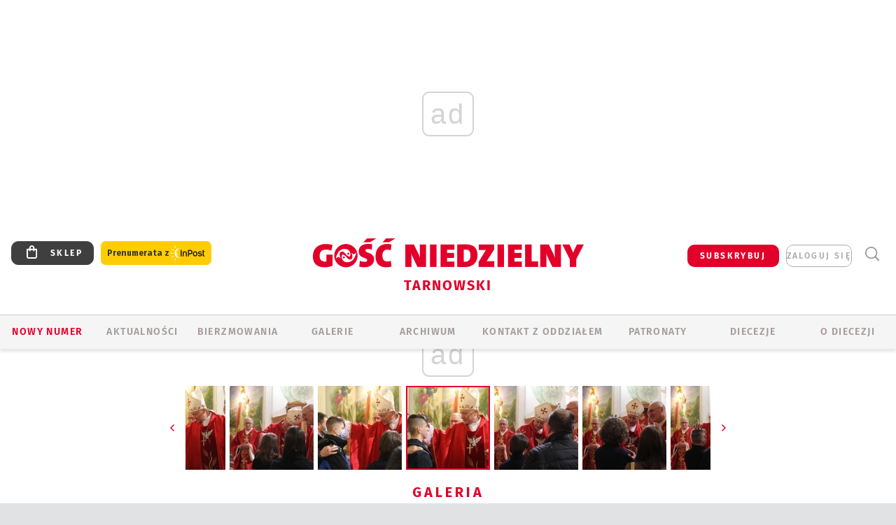

--- FILE ---
content_type: text/html; charset=utf-8
request_url: https://tarnow.gosc.pl/gal/pokaz/7410389.Bierzmowanie-w-parafii-pw-Trojcy-Przenajswietszej-w-Mielcu-2022/74
body_size: 34359
content:
<!DOCTYPE html PUBLIC "-//W3C//DTD XHTML 1.0 Transitional//EN" "http://www.w3.org/TR/xhtml1/DTD/xhtml1-transitional.dtd">
<html xmlns="http://www.w3.org/1999/xhtml">
<head>

	<meta http-equiv="Content-Type" content="text/html; charset=utf-8" />
	<meta http-equiv="Content-Language" content="pl" />
	<meta http-equiv="X-UA-Compatible" content="IE=edge" />
	<title>Bierzmowanie w parafii pw. Trójcy Przenajświętszej w Mielcu 2022</title>
			<meta name="author" content="Instytut Gość Media">
		<meta name="generator" content="www.igomedia.pl">
		<meta property="og:site_name" content="Instytut Gość Media">
		<meta name="viewport" content="width=device-width, initial-scale=1.0" />

	<meta http-equiv="refresh" content="3600">
			<meta moj="test">
		<link rel="stylesheet" type="text/css" href="/static/themes/gosc-2022/service.min.css?_=AnE4COV04vaK84a7WLpcg"/>
		<link href="https://fonts.googleapis.com/css2?family=Fira+Sans:wght@400;600;700;800&amp;family=Open+Sans:wght@400;500;600;700;800&amp;display=swap" rel="stylesheet" />		<style type="text/css">@font-face {  font-family: 'Fira-regular';font-display: swap;src:url('/static/themes/gosc-2022/fonts/FiraSans-Regular.ttf') format('truetype'),url('/static/themes/gosc-2022/fonts/gosc-2022/FiraSans-Regular.woff') format('woff');font-weight: normal;font-style: normal;}@font-face {  font-family: 'Fira-medium';font-display: swap;src:url('/static/themes/gosc-2022/fonts/FiraSans-Medium.ttf') format('truetype'),url('/static/themes/gosc-2022/fonts/gosc-2022/FiraSans-Medium.woff') format('woff');font-weight: 500;font-style: normal;}@font-face {  font-family: 'Fira-semibold';font-display: swap;src:url('/static/themes/gosc-2022/fonts/FiraSans-SemiBold.ttf') format('truetype'),url('/static/themes/gosc-2022/fonts/gosc-2022/FiraSans-SemiBold.woff') format('woff');font-weight: 600;font-style: normal;}@font-face {  font-family: 'Fira-bold';font-display: swap;src:url('/static/themes/gosc-2022/fonts/FiraSans-Bold.ttf') format('truetype'),url('/static/themes/gosc-2022/fonts/gosc-2022/FiraSans-Bold.woff') format('woff');font-weight: 700;font-style: normal;}@font-face {  font-family: 'Fira-extrabold';font-display: swap;src:url('/static/themes/gosc-2022/fonts/FiraSans-ExtraBold.ttf') format('truetype'),url('/static/themes/gosc-2022/fonts/gosc-2022/FiraSans-ExtraBold.woff') format('woff');font-weight: 800;font-style: normal;} @font-face {  font-family: 'PTSerif-Regular';font-display: swap;src:url('/static/themes/gosc-2022/fonts/PTSerif-Regular.ttf') format('truetype'),url('/static/themes/gosc-2022/fonts/gosc-2022/PTSerif-Regular.woff') format('woff');font-weight: 400;font-style: normal;}@font-face {  font-family: 'PTSerif-Italic';font-display: swap;src:url('/static/themes/gosc-2022/fonts/PTSerif-Italic.ttf') format('truetype'),url('/static/themes/gosc-2022/fonts/gosc-2022/PTSerif-Italic.woff') format('woff');font-weight: 400;font-style: normal;}@font-face {  font-family: 'PTSerif-BoldItalic';font-display: swap;src:url('/static/themes/gosc-2022/fonts/PTSerif-BoldItalic.ttf') format('truetype'),url('/static/themes/gosc-2022/fonts/gosc-2022/PTSerif-BoldItalic.woff') format('woff');font-weight: 700;font-style: normal;}@font-face {  font-family: 'PTSerif-Bold';font-display: swap;src:url('/static/themes/gosc-2022/fonts/PTSerif-Bold.ttf') format('truetype'),url('/static/themes/gosc-2022/fonts/gosc-2022/PTSerif-Bold.woff') format('woff');font-weight: 700;font-style: normal;} </style>		<style type="text/css">@font-face {  font-family: 'icomoon';  src:  url('/static/themes/gosc-2022/fonts/icomoon.eot?5um8d2');  src:  url('/static/themes/gosc-2022/fonts/icomoon.eot?5um8d2#iefix') format('embedded-opentype'),    url('/static/themes/gosc-2022/fonts/icomoon.ttf?5um8d2') format('truetype'),    url('/static/themes/gosc-2022/fonts/icomoon.woff?5um8d2') format('woff'),    url('/static/themes/gosc-2022/fonts/icomoon.svg?5um8d2#icomoon') format('svg');  font-weight: normal;  font-style: normal;}  </style>

		

		

	<script type='text/javascript'>
			window.CookieMsgVersion = 3;
		window.PrivacyPolicyContentURL = "https://www.wiara.pl/_int/welcome-message";
		var wre={"web":{},"api":{"DEBUG":false,"ReportProblem":null,"GetHelp":null,"LoginLayer":null,"ReportJSWarns":false,"migrateMute":true,"ServiceWorker":"/static/js/sw.min.js"},"includes":{}};
		wre.Ready=function(cb){};
		wre.EmitDone=function(cb){};
		wre.IncReqScripts=function(){wre._req_scripts++};
		wre._req_scripts=0;
		wre.IsMenuInteractionDisabled = false;

		wre.api.MOBILE=false;
		(function() {
			"use strict";
			var readyList=[],readyFired=false,inst=false,d=document;
			function ready(){if(!readyFired){readyFired=true;for(var i=0;i<readyList.length;i++){readyList[i].fn.call(window,readyList[i].ctx);}readyList=null;}};
			wre.Ready=function(callback,context){if(readyFired||!wre._req_scripts){setTimeout(function(){callback(context);},1);return;}else{readyList.push({fn:callback,ctx:context});}};
			wre.EmitDone=function(){wre._req_scripts--;if(wre._req_scripts <= 0){ready();}};
		})();
		
	</script>

		
	<script type="text/javascript">
	/* <![CDATA[ */
		wre.api.SERVICE_ROOT = "/";
		wre.api.ReportProblem = "x9b5327ec.xff17b375";
		wre.api.GetHelp = "x014234ef.x09b49125";
		wre.api.LoginLayer = "xedcfe968.x2b43a516";
		wre.api.ReportAbuse = "x9b5327ec.x3d8cf562";
		wre.api.UserInfoTooltip = "xedcfe968.x62ac0126";
		wre.api.NewMessage = "xedcfe968.xeda7861c";
		wre.api.AddFriend = "xedcfe968.xd4d39bc2";
		wre.api.ManageFollowers = "x52c6d494.x6ed3e580";
		wre.api.Sink = "https://www.wiara.pl/sink";
		wre.api.Logout = "x2983bb04.x8d97e42a";
		wre.api.CommentVote = "x52c6d494.x70f961d2";
		wre.api.CommentAbuse = "x52c6d494.xba877c6c";
		wre.api.Adverts = true;
		wre.api.AdvertsDFPAsync = true;
		wre.api.SessionKey = "wiara_sid";
		wre.api.CookiePrefix = "";
		wre.api.WidgetsFrame = 3;
		wre.api.community = {};

			wre.includes.player = ["//wf2.xcdn.pl/static/js/player-audio.min.js?_=DbqkyN6fmGisRAfVDxmjVg"];
			wre.includes.mejs = ["//wf1.xcdn.pl/static/js/jquery/mejs/build-4.2.9/mediaelement-and-player.min.js?_=rJ6hiWug6GJG9U_yXnqA"];
	/* ]]> */
	</script>
		<script>wre.IncReqScripts();</script>

				<script type="text/javascript" src="//wf2.xcdn.pl/static/js/desktop.min.js?_=RWmnpgjgMKjJ3jF0rWZOQ"></script>
		<script type="text/javascript">
			$(function(){
				wre.EmitDone();
			});
		</script>

			<script>wre.recaptcha_v3_key="6LfKq5UUAAAAAMU4Rd1_l_MKSJAizQb5Mk_8bFA_";</script>
			<script src="https://www.google.com/recaptcha/api.js?render=6LfKq5UUAAAAAMU4Rd1_l_MKSJAizQb5Mk_8bFA_" async></script>
		<script type="text/javascript">
			wre.Ready(function() {
				$(document).on("mobileinit", function () {
					$.mobile.ajaxEnabled = false;
				});
			});
		</script>
			<script type="text/javascript" src="/static/themes/gosc-2022/script.min.js?_=j1vDPSeeUqk73fDAPSvS0Q"></script>
		
<script type="text/javascript">
/* <![CDATA[ */
			(function(i,s,o,g,r,a,m){i['GoogleAnalyticsObject']=r;i[r]=i[r]||function(){
			(i[r].q=i[r].q||[]).push(arguments)},i[r].l=1*new Date();a=s.createElement(o),
			m=s.getElementsByTagName(o)[0];a.async=1;a.src=g;m.parentNode.insertBefore(a,m)
			})(window,document,'script','//www.google-analytics.com/analytics.js','ga');
											ga('create', "UA-22353525-1", {
					cookieDomain: ".gosc.pl",
					legacyCookieDomain: ".gosc.pl"
				});
				ga('send', 'pageview');

			ga('set', 'anonymizeIp', true);
	
/* ]]> */
</script>

				
<script type="text/javascript">
/* <![CDATA[ */

			(function(w,d,s,l,i){w[l]=w[l]||[];w[l].push({'gtm.start': new Date().getTime(),event:'gtm.js'});var f=d.getElementsByTagName(s)[0], j=d.createElement(s),dl=l!='dataLayer'?'&l='+l:'';j.async=true;j.src= 'https://www.googletagmanager.com/gtm.js?id='+i+dl;f.parentNode.insertBefore(j,f); })(window,document,'script','dataLayer',"GTM-M2KF7KL9");
		
/* ]]> */
</script>

		
							 

							<script async src="https://get.optad360.io/sf/9e19397e-ea56-4dde-8591-6a48bbe70d81/plugin.min.js"></script>
	<script type="text/javascript" src="/static/js/browser-update.min.js?_=15958" async="async" defer="defer"></script>

	<link href="https://tarnow.gosc.pl/rss/rtr/135dd3.W-diecezji-tarnowskiej" type="application/atom+xml" title="W diecezji tarnowskiej" rel="alternate" />
<link href="/static/themes/gosc-2022/touch-icons/touch-icon-192x192.png" rel="icon" sizes="192x192"/>
<link href="/static/themes/gosc-2022/touch-icons/180gn.png" rel="apple-touch-icon-precomposed" sizes="180x180"/>
<link href="/static/themes/gosc-2022/touch-icons/152gn.png" rel="apple-touch-icon-precomposed" sizes="152x152"/>
<link href="/static/themes/gosc-2022/touch-icons/144gn.png" rel="apple-touch-icon-precomposed" sizes="144x144"/>
<link href="/static/themes/gosc-2022/touch-icons/120gn.png" rel="apple-touch-icon-precomposed" sizes="120x120"/>
<link href="/static/themes/gosc-2022/touch-icons/114gn.png" rel="apple-touch-icon-precomposed" sizes="114x114"/>
<link href="/static/themes/gosc-2022/touch-icons/76gn.png" rel="apple-touch-icon-precomposed" sizes="76x76"/>
<link href="/static/themes/gosc-2022/touch-icons/72gn.png" rel="apple-touch-icon-precomposed" sizes="72x72"/>
<link href="/static/themes/gosc-2022/touch-icons/apple-touch-icon-precomposed.png" rel="apple-touch-icon-precomposed"/>
<link rel="manifest" href="https://tarnow.gosc.pl/manifest.webmanifest.json"/>
<meta name="msapplication-TileColor" content="#da532c"/>
<meta name="theme-color" content="#ffffff"/>
<link rel="shortcut icon" href="/static/themes/gosc-2022/favicon.ico?v=ZWEkeS2uxXpV5QwhieNaZw" type="image/x-icon" />

	<meta property="fb:app_id" content="314192143101"/>

		

							<meta name="description" content="​16 marca dar Ducha Świętego przyjęła młodzież z parafii pw. Trójcy Przenajświętszej w Mielcu i z Trześni. Szafarzem sakramentu bierzmowania był bp Artur Ważny."/>
					<link rel="next" href="/gal/pokaz/7410389.Bierzmowanie-w-parafii-pw-Trojcy-Przenajswietszej-w-Mielcu-2022/75"/>
					<link rel="prev" href="/gal/pokaz/7410389.Bierzmowanie-w-parafii-pw-Trojcy-Przenajswietszej-w-Mielcu-2022/73"/>
					<meta property="og:type" content="album"/>
					<meta property="og:title" content="Bierzmowanie w parafii pw. Trójcy Przenajświętszej w Mielcu 2022"/>
					<meta property="og:description" content="​16 marca dar Ducha Świętego przyjęła młodzież z parafii pw. Trójcy Przenajświętszej w Mielcu i z Trześni. Szafarzem sakramentu bierzmowania był bp Artur Ważny."/>
					<meta property="og:url" content="https://tarnow.gosc.pl/gal/spis/7410389.Bierzmowanie-w-parafii-pw-Trojcy-Przenajswietszej-w-Mielcu-2022"/>
					<meta property="article:section" content="Religion"/>
					<meta property="article:published_time" content="2022-03-17T10:20:17Z"/>
					<meta property="article:modified_time" content="2022-03-17T10:24:52Z"/>
					<meta property="article:author" content="Beata Malec-Suwara"/>
							<meta property="og:image" content="https://wf1.xcdn.pl/files/22/03/17/508942_EKNN_IMG_0874_C1200x1200-aliLb4.png.webp?conv=JGQFAAAABLAEsAC73MEG"/>
					<meta property="og:image:src" content="https://wf1.xcdn.pl/files/22/03/17/508942_EKNN_IMG_0874_C1200x1200-aliLb4.png.webp?conv=JGQFAAAABLAEsAC73MEG"/>
					<meta property="og:image:type" content="image/png"/>
					<meta property="og:image:alt" content=""/>
					<meta property="og:image:width" content="1200"/>
					<meta property="og:image:height" content="799"/>
					<meta property="og:image" content="https://tarnow.gosc.pl/static/images/base/gosc.jpg"/>
					<meta property="og:site_name" content="tarnow.gosc.pl"/>
<script type="application/ld+json">{"@context": "https://schema.org", "url": "https://tarnow.gosc.pl", "name": "Go\u015b\u0107 Tarnowski"}</script>
		<meta name="keywords" content="Gość Tarnowski, Gość Niedzielny, diecezja tarnowska, tygodnik katolicki, studium biblijne, radiowo internetowe studium biblijne"/>
	<meta name="msapplication-config" content="none"/>
</head>
<body id="body"  class="app-Gallery">
			<noscript><iframe src="https://www.googletagmanager.com/ns.html?id=GTM-M2KF7KL9" height="0" width="0" style="display:none;visibility:hidden"></iframe></noscript>












		
	<div id="fb-root"></div>
	<script>
	window.fbAsyncInit=function() {FB.init({appId:"314192143101",xfbml:true,version:'v2.9'});};
	(function(d, s, id) {
		var js, fjs = d.getElementsByTagName(s)[0];
		if (d.getElementById(id)) return;
		js = d.createElement(s); js.id = id; js.async=1;
		js.src = "//connect.facebook.net/pl_PL/sdk.js";
		fjs.parentNode.insertBefore(js, fjs);
		}(document, 'script', 'facebook-jssdk'));
	</script>

				
<script type="text/javascript">
/* <![CDATA[ */

			var pp_gemius_identifier = new String(".c06FqNuCy0V.GcjkM8W08dRj3iYVOdk1JdmRy8JitH.l7");
			var org_gemius_identifier = new String(".c06FqNuCy0V.GcjkM8W08dRj3iYVOdk1JdmRy8JitH.l7");
			function gemius_pending(i) { window[i] = window[i] || function() {var x = window[i+'_pdata'] = window[i+'_pdata'] || []; x[x.length]=arguments;};};
			gemius_pending('gemius_hit'); gemius_pending('gemius_event'); gemius_pending('pp_gemius_hit'); gemius_pending('pp_gemius_event');
			(function(d,t) {try {var gt=d.createElement(t),s=d.getElementsByTagName(t)[0],l='http'+((location.protocol=='https:')?'s':''); gt.setAttribute('async','async');
			gt.setAttribute('defer','defer'); gt.src=l+'://gapl.hit.gemius.pl/xgemius.js'; s.parentNode.insertBefore(gt,s);} catch (e) {}})(document,'script');
		
/* ]]> */
</script>

			

<div id="w">


<div id="NewReleaseLayer" style="display:none">
	<a href="#" class="BtnClose" style="font-size:16px">Powrót do strony</a>
	<div class="Content"></div>
</div>

					
				





		<div class="wp-bd webpart-wrap-layout wp-el" >




	<div class="c layout-1280">
	<div class="c1280 LayoutColumn Col0">
		





		<div class="wp-bd webpart-wrap-layout_column wp-el" >






		<div class="wp-bd webpart-wrap-raw_html wp-el" >
<ins class="staticpubads89354" data-slot="1"></ins>
	
		</div>




<div class="pos-sticky">


		<div class="wp-bd webpart-wrap-layout webpart-bg-99CCFF wp-el" >




	<div class=" fr1_99CCFF layout-1" style="width: 100%; clear:both">
	<div class="c1 LayoutColumn Col0">
		





		<div class="wp-bd webpart-wrap-layout_column wp-el" >






		<div class="wp-bd webpart-wrap-HeaderMobile wp-el" style="padding-top:0px;margin-top:0;">








 
<div id="topHead" class="layout-1200 d-flex justify-content-between ">
	<ul>
		<li class="fixed-soc-icon"><a href="javascript:void(0)" class="ShowWidget" data-widget="SimpleLayer" data-widget-class="WidgetAllServices" data-url="/_int/widget-all-services">nasze media</a></li>
		<li class="fixed-soc-icon ct"><a href="javascript:void(0)" class="ShowWidget" data-widget="ContactForm" data-widget-class="ContactFormServices">Kontakt</a></li>
	</ul>

	<div class="navBox">
		<div class="nav-shop"><a href="http://sklep.gosc.pl/"><span class="icon-buy"></span></a></div>
		
		<div class="nav-dropdown nav-login-box">
			<a class="subskrypcja" href="/Subskrypcja">SUBSKRYBUJ</a>


				<a href="" class="nav-login-box__toggler DropdownToggler icon-avatar">zaloguj się</a>
			<div class="nav-dropdown__inner">
			<div class="nav-dropdown-header">PROFIL UŻYTKOWNIKA</div>
					<div class="nav-login-box__login">
						<div class="nav-login-box__header">
							Wygląda na to, że nie jesteś jeszcze zalogowany.
						</div>
	
						<div id="l">
							<div class="l1"><a href="https://moj.gosc.pl/" class="b show-layer-login" title="zaloguj się">zaloguj się</a></div>
							<div class="nav-login-text-box">
								lub
							</div>
							<div class="l2"><a href="https://moj.gosc.pl/rejestracja" class="b" title="załóż konto">zarejestruj się</a></div>
						</div>
					</div>
			</div>
		</div>
	
			<form class="search" method="get" id="search_form" action="/wyszukaj/wyrazy">
				<button class="search__button SearchButton icon-search-light" type="button" data-role="none">Wyszukiwarka</button>
				<div class="search__content">
						<input type="text" data-role="none" class="search__input" name="q" class="input" placeholder="Wyszukaj..." value="" />
					<input type="submit" data-role="none" class="search__submit" id="search" value="szukaj" data-width="233" />
				</div>
			</form>
	



		
	</div>

</div>


	<div class="service-header">
			<div class="layout-1200">
				
					<a href="https://gosc.pl" class="custom-logo">
						<img src="//wf2.xcdn.pl/files/24.bkt/02/22/597815_2Q6V_349941_pWqT_Group_1929gnlog.png" alt="Serwis internetowy dodatku do Gościa Niedzielnego w diecezji tarnowskiej">
					</a>
					<h2>Tarnowski<span class="title-decorate"></span></h2>
			</div>

	</div>

<div class="menuWrapper">



		

</div>





<script type="text/javascript">
/* <![CDATA[ */
	$(function(){
		
	wre.web.InstallMobileHeader();
	wre.web.InstallLayoutGroups();

	});

/* ]]> */
</script>


	
		</div>






		<div class="wp-bd webpart-wrap-menu wp-el" >






<div id="h4" class=""><div id="h4_">
	

	<ul id="rm">

		

							<li class="m1">
				<a href="#" rel="nofollow" class="cur_def">Nowy numer</a>
				


			</li>

							<li class="m2">
				<a href="/Wiadomosci" class="">AKTUALNOŚCI</a>
				


			</li>

							<li class="m3 s">
				<a href="/Bierzmowania" class=" s">BIERZMOWANIA</a>
				


			</li>

							<li class="m4">
				<a href="/Galerie" class="">GALERIE</a>
				


			</li>

							<li class="m5">
				<a href="/Archiwum" class="">ARCHIWUM</a>
				


			</li>

							<li class="m6">
				<a href="/doc/1230980.Redakcja-Goscia-Tarnowskiego" class="">KONTAKT Z ODDZIAŁEM</a>
				


			</li>

							<li class="m7">
				<a href="/Patronaty" class="">Patronaty</a>
				


			</li>

							<li class="m8">
				<a href="#" rel="nofollow" class="cur_def">Diecezje</a>
				

	<ul>

		

							<li class="">
				<a href="http://bielsko.gosc.pl" class="">Bielsko-Żywiecka</a>
				


			</li>

							<li class="">
				<a href="http://elblag.gosc.pl" class="">Elbląska</a>
				


			</li>

							<li class="">
				<a href="http://gdansk.gosc.pl" class="">Gdańska</a>
				


			</li>

							<li class="">
				<a href="http://gliwice.gosc.pl" class="">Gliwicka</a>
				


			</li>

							<li class="">
				<a href="http://katowice.gosc.pl" class="">Katowicka</a>
				


			</li>

							<li class="">
				<a href="http://koszalin.gosc.pl" class="">Koszalińsko-Kołobrzeska</a>
				


			</li>

							<li class="">
				<a href="http://krakow.gosc.pl" class="">Krakowska</a>
				


			</li>

							<li class="">
				<a href="http://legnica.gosc.pl" class="">Legnicka</a>
				


			</li>

							<li class="">
				<a href="http://lublin.gosc.pl" class="">Lubelska</a>
				


			</li>

							<li class="">
				<a href="http://lowicz.gosc.pl" class="">Łowicka</a>
				


			</li>

							<li class="">
				<a href="http://opole.gosc.pl" class="">Opolska</a>
				


			</li>

							<li class="">
				<a href="http://plock.gosc.pl" class="">Płocka</a>
				


			</li>

							<li class="">
				<a href="http://radom.gosc.pl" class="">Radomska</a>
				


			</li>

							<li class="">
				<a href="http://sandomierz.gosc.pl" class="">Sandomierska</a>
				


			</li>

							<li class="">
				<a href="http://swidnica.gosc.pl" class="">Świdnicka</a>
				


			</li>

							<li class="">
				<a href="http://tarnow.gosc.pl" class="">Tarnowska</a>
				


			</li>

							<li class="">
				<a href="http://olsztyn.gosc.pl" class="">Warmińska</a>
				


			</li>

							<li class="">
				<a href="http://warszawa.gosc.pl" class="">Warszawska</a>
				


			</li>

							<li class="">
				<a href="http://wroclaw.gosc.pl" class="">Wrocławska</a>
				


			</li>

							<li class="z">
				<a href="http://zgg.gosc.pl" class="">Zielonogórsko-Gorzowska</a>
				


			</li>

	</ul>

			</li>

							<li class="m9">
				<a href="#" rel="nofollow" class="cur_def">O diecezji</a>
				

	<ul>

		

							<li class="">
				<a href="http://tarnow.gosc.pl/Synod" class="">SYNOD</a>
				


			</li>

							<li class="">
				<a href="http://parafie.gosc.pl/elblaska" class="">PARAFIE</a>
				


			</li>

							<li class="">
				<a href="/Biskupi" class="">BISKUPI</a>
				


			</li>

							<li class="z">
				<a href="/doc/821947.Historia-diecezji" class="">HISTORIA DIECEZJI</a>
				


			</li>

	</ul>

			</li>

	</ul>

</div></div>

<script type="text/javascript">
/* <![CDATA[ */
$(function(){
	$('#rm li').mouseenter(function() {
		$(this).addClass('sfhover');
	}).mouseleave(function() {
		$(this).removeClass('sfhover');
	});
});
/* ]]> */
</script>

	
		</div>




		

		<div class="wp-el  wiara2015_left wp-has-title" >
				<div class="wp-bd webpart-wrap-Objects" >
				<a class="LayoutAnchor Anchor" name="Najnowsze-Wydania"></a>

			<div class="cf cN_wiara2015_left ">
					<h4 class=""><span>Najnowsze Wydania</span></h4>
			</div>





<ul class="im-220x270 img-on-hover ">
		
		<li class="prio0">
			<a class="" href="https://www.gosc.pl/wyszukaj/wydanie/przeglad/91ea1c.GN-3-2026" title="GN 3/2026">
				
	<div class="imgBox">
				<img class="" src="//wf2.xcdn.pl/files/26.bkt/01/14/07/371135_wTdj_gn03r2026okladka_71.jpg.webp" alt="GN 3/2026" />
			
	<div class="iconType">
	</div>
	</div>

				<span class="sb h hnTitle">
				
					<strong class="sb">GN 3/2026</strong>
					<span class="sb">Dokument:(9562653,Walec się toczy, ale kolęda jak szła, tak idzie)</span>
				</span>
			</a>
		</li>
		
		<li class="prio0">
			<a class="" href="https://www.gosc.pl/wyszukaj/wydanie/przeglad/91d0ee.GN-2-2026" title="GN 2/2026">
				
	<div class="imgBox">
				<img class="" src="//wf2.xcdn.pl/files/26.bkt/01/07/12/785701_tpSk_02GN2026_71.jpg.webp" alt="GN 2/2026" />
			
	<div class="iconType">
	</div>
	</div>

				<span class="sb h hnTitle">
				
					<strong class="sb">GN 2/2026</strong>
					<span class="sb">Dokument:(9556207,Ze strachu  nawet o&nbsp;tym nie myślimy)</span>
				</span>
			</a>
		</li>
		
		<li class="prio0">
			<a class="" href="https://www.gosc.pl/wyszukaj/wydanie/przeglad/91a15e.GN-1-2026" title="GN 1/2026">
				
	<div class="imgBox">
				<img class="" src="//wf2.xcdn.pl/files/25.bkt/12/31/06/159421_3bOA_gn01r2026okladka_71.jpg.webp" alt="GN 1/2026" />
			
	<div class="iconType">
	</div>
	</div>

				<span class="sb h hnTitle">
				
					<strong class="sb">GN 1/2026</strong>
					<span class="sb">Dokument:(9544031,Człowiek  – gatunek na wymarciu)</span>
				</span>
			</a>
		</li>
		
		<li class="prio0">
			<a class="" href="https://www.gosc.pl/wyszukaj/wydanie/przeglad/91735a.GN-51-2025" title="GN 51/2025">
				
	<div class="imgBox">
				<img class="" src="//wf2.xcdn.pl/files/25.bkt/12/17/07/951597_JcUZ_gn5152r2925okladka_71.jpg.webp" alt="GN 51/2025" />
			
	<div class="iconType">
	</div>
	</div>

				<span class="sb h hnTitle">
				
					<strong class="sb">GN 51/2025</strong>
					<span class="sb">Dokument:(9532251,Pokój ludziom na ziemi i&nbsp;na Ukrainie)</span>
				</span>
			</a>
		</li>
		
		<li class="prio0">
			<a class="" href="https://www.malygosc.pl/wyszukaj/wydanie/przeglad/91708a.Maly-Gosc-01-2026" title="Mały Gość 01/2026">
				
	<div class="imgBox">
				<img class="" src="//wf1.xcdn.pl/files/25.bkt/12/17/12/969371_XIOw_01_styczen_2026_71.jpg.webp" alt="Mały Gość 01/2026" />
			
	<div class="iconType">
	</div>
	</div>

				<span class="sb h hnTitle">
				
					<strong class="sb">Mały Gość 01/2026</strong>
					<span class="sb">Dokument:(9531532,Niespodzianka niespodzianek  zmieniła bieg historii.  Zmieniła świat.)</span>
				</span>
			</a>
		</li>
</ul>

	
		</div>
		</div>

	
		</div>

	</div>

</div>

	
		</div>
</div>

	
		</div>

	</div>

</div>

	
		</div>
				
				





		<div class="wp-bd webpart-wrap-layout wp-el" >




	<div class="c layout-1280">
	<div class="c1280 LayoutColumn Col0">
		





		<div class="wp-bd webpart-wrap-layout_column wp-el" >






		<div class="wp-bd webpart-wrap-Navigation wp-el" >



<div class="breadcrumbs-w"><div class="breadcrumbs"><div class="breadcrumbs_">

	<div class="path" itemscope itemtype="http://schema.org/BreadcrumbList">
		<span itemprop="itemListElement" itemscope itemtype="http://schema.org/ListItem"><a href="https://tarnow.gosc.pl" itemid="https://tarnow.gosc.pl" itemscope itemtype="http://schema.org/Thing" itemprop="item"><span itemprop="name">tarnow.gosc.pl</span></a><meta itemprop="position" content="1" /></span>

				<span class="path-divider">→</span> <span itemprop="itemListElement" itemscope itemtype="http://schema.org/ListItem"><a href="/Bierzmowania" itemid="/Bierzmowania" itemscope itemtype="http://schema.org/Thing" itemprop="item"><span itemprop="name">Bierzmowania</span></a><meta itemprop="position" content="2" /></span>
				<span class="path-divider">→</span> <span itemprop="itemListElement" itemscope itemtype="http://schema.org/ListItem"><a href="/Bierzmowania/Galerie" itemid="/Bierzmowania/Galerie" itemscope itemtype="http://schema.org/Thing" itemprop="item"><span itemprop="name">Bierzmowania - Galerie</span></a><meta itemprop="position" content="3" /></span>
				<span class="path-divider">→</span> <span itemprop="itemListElement" itemscope itemtype="http://schema.org/ListItem"><a href="/Bierzmowania/Galerie/Wszystkie" itemid="/Bierzmowania/Galerie/Wszystkie" itemscope itemtype="http://schema.org/Thing" itemprop="item"><span itemprop="name">Bierzmowania - wszystkie galerie</span></a><meta itemprop="position" content="4" /></span>
			<span class="path-divider">→</span> <span itemprop="itemListElement" itemscope itemtype="http://schema.org/ListItem"><a href="/gal/spis/7410389.Bierzmowanie-w-parafii-pw-Trojcy-Przenajswietszej-w-Mielcu-2022" itemscope itemtype="http://schema.org/Thing" itemprop="item" itemid="/gal/spis/7410389.Bierzmowanie-w-parafii-pw-Trojcy-Przenajswietszej-w-Mielcu-2022"><span itemprop="name">Bierzmowanie w parafii pw. Trójcy Przenajświętszej w Mielcu 2022</span></a><meta itemprop="position" content="5" /></span>

	</div>


</div></div></div>

	
		</div>












	

		<div class=" ">

		
				





		<div class=" ">

		
<div class="doc-images">
	<div class="cf txt att-gallery">

		<h1>Bierzmowanie w parafii pw. Trójcy Przenajświętszej w Mielcu 2022 
	<div class="iconType">
			<span class="icon-photo">249</span>
	</div>
</h1>

			<div class="gal-preview">
				<div id="GalleryContainer">
					
	
	<div class="cf">
		<div class="gal-rank">
			
		</div>
		<div class="gal-p-nrs l">
			<span class="gal-p-current_page">74</span> <span class="gal-p-divider">/</span> <span class="gal-p-objects_count">249</span>
		</div>
	</div>
	
	<div class="gal-page-nav">
			<div class="gal-page-next r">
					<a class="InPlaceLink" data-container="#GalleryContainer" data-content="/_int/gal/pokaz/7410389.Bierzmowanie-w-parafii-pw-Trojcy-Przenajswietszej-w-Mielcu-2022/75" href="/gal/pokaz/7410389.Bierzmowanie-w-parafii-pw-Trojcy-Przenajswietszej-w-Mielcu-2022/75#gt" title="następne">
						<span class="icon-arrow-right"></span>
					</a>
			</div>
			<div class="gal-page-prev r">
					<a class="InPlaceLink" data-container="#GalleryContainer" data-content="/_int/gal/pokaz/7410389.Bierzmowanie-w-parafii-pw-Trojcy-Przenajswietszej-w-Mielcu-2022/73" href="/gal/pokaz/7410389.Bierzmowanie-w-parafii-pw-Trojcy-Przenajswietszej-w-Mielcu-2022/73#gt" >
						<span class="icon-arrow-left"></span>
					</a>
			</div>
	</div>
	
				<div class="doc-gallery">
		<div class="doc-gallery__img">
			<a href="//wf1.xcdn.pl/files/22/03/17/508656_Mnbn_IMG_0333_83.jpg.webp" data-lightbox="image"><img src="//wf1.xcdn.pl/files/22/03/17/508656_Mnbn_IMG_0333_98.jpg.webp" alt="Bierzmowanie w parafii pw. Trójcy Przenajświętszej w Mielcu 2022" style="min-width: 750px; min-height: 499px"/></a>
			<a href="#" onclick="$(this).prev().trigger('click'); return false;" class="img_enlarge" title="Powiększ">&nbsp;</a>
		</div>
			</div>



				</div>
			</div>
			
<script type="text/javascript">
/* <![CDATA[ */
	$(function(){
		
				wre.web.InstallInPlaceContainer({
					el: $("#GalleryContainer"),
					href: "/gal/pokaz/7410389.Bierzmowanie-w-parafii-pw-Trojcy-Przenajswietszej-w-Mielcu-2022/74#gt",
					url: "/_int/gal/pokaz/7410389.Bierzmowanie-w-parafii-pw-Trojcy-Przenajswietszej-w-Mielcu-2022/74"
				});
			
	});

/* ]]> */
</script>

		

		<div>
				
	<div id="GalPreviews" class="inline-slider">
		<a href="javascript:void(0)" rel="nofollow" class="MoveArrow" data-direction="ToBegining">⏮</a>
		<a href="javascript:void(0)" rel="nofollow" class="MoveArrow" data-direction="Back">⏪</a>
		<div class="content">
			<ul id="GalleryList" class="gal-type-1">
					
					<li class="t1 " data-url="/gal/pokaz/7410389.Bierzmowanie-w-parafii-pw-Trojcy-Przenajswietszej-w-Mielcu-2022#gt">
							<a class="InPlaceLink" data-container="#GalleryContainer" data-content="/_int/gal/pokaz/7410389.Bierzmowanie-w-parafii-pw-Trojcy-Przenajswietszej-w-Mielcu-2022" href="/gal/pokaz/7410389.Bierzmowanie-w-parafii-pw-Trojcy-Przenajswietszej-w-Mielcu-2022#gt">
										<span class="img "><img src="//wf2.xcdn.pl/files/22/03/17/508914_nIcn_IMG_9905_70.jpg.webp" alt="Bierzmowanie w parafii pw. Trójcy Przenajświętszej w Mielcu 2022"/></span>

							</a>
						</a>
					</li>
					
					<li class="t1 " data-url="/gal/pokaz/7410389.Bierzmowanie-w-parafii-pw-Trojcy-Przenajswietszej-w-Mielcu-2022/2#gt">
							<a class="InPlaceLink" data-container="#GalleryContainer" data-content="/_int/gal/pokaz/7410389.Bierzmowanie-w-parafii-pw-Trojcy-Przenajswietszej-w-Mielcu-2022/2" href="/gal/pokaz/7410389.Bierzmowanie-w-parafii-pw-Trojcy-Przenajswietszej-w-Mielcu-2022/2#gt">
										<span class="img "><img src="//wf1.xcdn.pl/files/22/03/17/508914_OYWI_IMG_9913_70.jpg.webp" alt="Bierzmowanie w parafii pw. Trójcy Przenajświętszej w Mielcu 2022"/></span>

							</a>
						</a>
					</li>
					
					<li class="t1 " data-url="/gal/pokaz/7410389.Bierzmowanie-w-parafii-pw-Trojcy-Przenajswietszej-w-Mielcu-2022/3#gt">
							<a class="InPlaceLink" data-container="#GalleryContainer" data-content="/_int/gal/pokaz/7410389.Bierzmowanie-w-parafii-pw-Trojcy-Przenajswietszej-w-Mielcu-2022/3" href="/gal/pokaz/7410389.Bierzmowanie-w-parafii-pw-Trojcy-Przenajswietszej-w-Mielcu-2022/3#gt">
										<span class="img "><img src="//wf2.xcdn.pl/files/22/03/17/508914_uSZg_IMG_9927_70.jpg.webp" alt="Bierzmowanie w parafii pw. Trójcy Przenajświętszej w Mielcu 2022"/></span>

							</a>
						</a>
					</li>
					
					<li class="t1 " data-url="/gal/pokaz/7410389.Bierzmowanie-w-parafii-pw-Trojcy-Przenajswietszej-w-Mielcu-2022/4#gt">
							<a class="InPlaceLink" data-container="#GalleryContainer" data-content="/_int/gal/pokaz/7410389.Bierzmowanie-w-parafii-pw-Trojcy-Przenajswietszej-w-Mielcu-2022/4" href="/gal/pokaz/7410389.Bierzmowanie-w-parafii-pw-Trojcy-Przenajswietszej-w-Mielcu-2022/4#gt">
										<span class="img "><img src="//wf2.xcdn.pl/files/22/03/17/508914_92fy_IMG_9921_70.jpg.webp" alt="Bierzmowanie w parafii pw. Trójcy Przenajświętszej w Mielcu 2022"/></span>

							</a>
						</a>
					</li>
					
					<li class="t1 " data-url="/gal/pokaz/7410389.Bierzmowanie-w-parafii-pw-Trojcy-Przenajswietszej-w-Mielcu-2022/5#gt">
							<a class="InPlaceLink" data-container="#GalleryContainer" data-content="/_int/gal/pokaz/7410389.Bierzmowanie-w-parafii-pw-Trojcy-Przenajswietszej-w-Mielcu-2022/5" href="/gal/pokaz/7410389.Bierzmowanie-w-parafii-pw-Trojcy-Przenajswietszej-w-Mielcu-2022/5#gt">
										<span class="img "><img src="//wf2.xcdn.pl/files/22/03/17/508913_oGfC_IMG_9932_70.jpg.webp" alt="Bierzmowanie w parafii pw. Trójcy Przenajświętszej w Mielcu 2022"/></span>

							</a>
						</a>
					</li>
					
					<li class="t1 " data-url="/gal/pokaz/7410389.Bierzmowanie-w-parafii-pw-Trojcy-Przenajswietszej-w-Mielcu-2022/6#gt">
							<a class="InPlaceLink" data-container="#GalleryContainer" data-content="/_int/gal/pokaz/7410389.Bierzmowanie-w-parafii-pw-Trojcy-Przenajswietszej-w-Mielcu-2022/6" href="/gal/pokaz/7410389.Bierzmowanie-w-parafii-pw-Trojcy-Przenajswietszej-w-Mielcu-2022/6#gt">
										<span class="img "><img src="//wf2.xcdn.pl/files/22/03/17/508913_DhgB_IMG_9972_70.jpg.webp" alt="Bierzmowanie w parafii pw. Trójcy Przenajświętszej w Mielcu 2022"/></span>

							</a>
						</a>
					</li>
					
					<li class="t1 " data-url="/gal/pokaz/7410389.Bierzmowanie-w-parafii-pw-Trojcy-Przenajswietszej-w-Mielcu-2022/7#gt">
							<a class="InPlaceLink" data-container="#GalleryContainer" data-content="/_int/gal/pokaz/7410389.Bierzmowanie-w-parafii-pw-Trojcy-Przenajswietszej-w-Mielcu-2022/7" href="/gal/pokaz/7410389.Bierzmowanie-w-parafii-pw-Trojcy-Przenajswietszej-w-Mielcu-2022/7#gt">
										<span class="img "><img src="//wf1.xcdn.pl/files/22/03/17/508912_peH6_IMG_9942_70.jpg.webp" alt="Bierzmowanie w parafii pw. Trójcy Przenajświętszej w Mielcu 2022"/></span>

							</a>
						</a>
					</li>
					
					<li class="t1 " data-url="/gal/pokaz/7410389.Bierzmowanie-w-parafii-pw-Trojcy-Przenajswietszej-w-Mielcu-2022/8#gt">
							<a class="InPlaceLink" data-container="#GalleryContainer" data-content="/_int/gal/pokaz/7410389.Bierzmowanie-w-parafii-pw-Trojcy-Przenajswietszej-w-Mielcu-2022/8" href="/gal/pokaz/7410389.Bierzmowanie-w-parafii-pw-Trojcy-Przenajswietszej-w-Mielcu-2022/8#gt">
										<span class="img "><img src="//wf1.xcdn.pl/files/22/03/17/508912_EraG_IMG_9946_70.jpg.webp" alt="Bierzmowanie w parafii pw. Trójcy Przenajświętszej w Mielcu 2022"/></span>

							</a>
						</a>
					</li>
					
					<li class="t1 " data-url="/gal/pokaz/7410389.Bierzmowanie-w-parafii-pw-Trojcy-Przenajswietszej-w-Mielcu-2022/9#gt">
							<a class="InPlaceLink" data-container="#GalleryContainer" data-content="/_int/gal/pokaz/7410389.Bierzmowanie-w-parafii-pw-Trojcy-Przenajswietszej-w-Mielcu-2022/9" href="/gal/pokaz/7410389.Bierzmowanie-w-parafii-pw-Trojcy-Przenajswietszej-w-Mielcu-2022/9#gt">
										<span class="img "><img src="//wf2.xcdn.pl/files/22/03/17/508911_20pK_IMG_9953_70.jpg.webp" alt="Bierzmowanie w parafii pw. Trójcy Przenajświętszej w Mielcu 2022"/></span>

							</a>
						</a>
					</li>
					
					<li class="t1 " data-url="/gal/pokaz/7410389.Bierzmowanie-w-parafii-pw-Trojcy-Przenajswietszej-w-Mielcu-2022/10#gt">
							<a class="InPlaceLink" data-container="#GalleryContainer" data-content="/_int/gal/pokaz/7410389.Bierzmowanie-w-parafii-pw-Trojcy-Przenajswietszej-w-Mielcu-2022/10" href="/gal/pokaz/7410389.Bierzmowanie-w-parafii-pw-Trojcy-Przenajswietszej-w-Mielcu-2022/10#gt">
										<span class="img "><img src="//wf1.xcdn.pl/files/22/03/17/508911_odzU_IMG_9962_70.jpg.webp" alt="Bierzmowanie w parafii pw. Trójcy Przenajświętszej w Mielcu 2022"/></span>

							</a>
						</a>
					</li>
					
					<li class="t1 " data-url="/gal/pokaz/7410389.Bierzmowanie-w-parafii-pw-Trojcy-Przenajswietszej-w-Mielcu-2022/11#gt">
							<a class="InPlaceLink" data-container="#GalleryContainer" data-content="/_int/gal/pokaz/7410389.Bierzmowanie-w-parafii-pw-Trojcy-Przenajswietszej-w-Mielcu-2022/11" href="/gal/pokaz/7410389.Bierzmowanie-w-parafii-pw-Trojcy-Przenajswietszej-w-Mielcu-2022/11#gt">
										<span class="img "><img src="//wf2.xcdn.pl/files/22/03/17/508911_TXEf_IMG_9965_70.jpg.webp" alt="Bierzmowanie w parafii pw. Trójcy Przenajświętszej w Mielcu 2022"/></span>

							</a>
						</a>
					</li>
					
					<li class="t1 " data-url="/gal/pokaz/7410389.Bierzmowanie-w-parafii-pw-Trojcy-Przenajswietszej-w-Mielcu-2022/12#gt">
							<a class="InPlaceLink" data-container="#GalleryContainer" data-content="/_int/gal/pokaz/7410389.Bierzmowanie-w-parafii-pw-Trojcy-Przenajswietszej-w-Mielcu-2022/12" href="/gal/pokaz/7410389.Bierzmowanie-w-parafii-pw-Trojcy-Przenajswietszej-w-Mielcu-2022/12#gt">
										<span class="img "><img src="//wf1.xcdn.pl/files/22/03/17/508910_wGzs_IMG_9976_70.jpg.webp" alt="Bierzmowanie w parafii pw. Trójcy Przenajświętszej w Mielcu 2022"/></span>

							</a>
						</a>
					</li>
					
					<li class="t1 " data-url="/gal/pokaz/7410389.Bierzmowanie-w-parafii-pw-Trojcy-Przenajswietszej-w-Mielcu-2022/13#gt">
							<a class="InPlaceLink" data-container="#GalleryContainer" data-content="/_int/gal/pokaz/7410389.Bierzmowanie-w-parafii-pw-Trojcy-Przenajswietszej-w-Mielcu-2022/13" href="/gal/pokaz/7410389.Bierzmowanie-w-parafii-pw-Trojcy-Przenajswietszej-w-Mielcu-2022/13#gt">
										<span class="img "><img src="//wf1.xcdn.pl/files/22/03/17/508910_g2Ku_IMG_9978_70.jpg.webp" alt="Bierzmowanie w parafii pw. Trójcy Przenajświętszej w Mielcu 2022"/></span>

							</a>
						</a>
					</li>
					
					<li class="t1 " data-url="/gal/pokaz/7410389.Bierzmowanie-w-parafii-pw-Trojcy-Przenajswietszej-w-Mielcu-2022/14#gt">
							<a class="InPlaceLink" data-container="#GalleryContainer" data-content="/_int/gal/pokaz/7410389.Bierzmowanie-w-parafii-pw-Trojcy-Przenajswietszej-w-Mielcu-2022/14" href="/gal/pokaz/7410389.Bierzmowanie-w-parafii-pw-Trojcy-Przenajswietszej-w-Mielcu-2022/14#gt">
										<span class="img "><img src="//wf2.xcdn.pl/files/22/03/17/508910_5bTY_IMG_9991_70.jpg.webp" alt="Bierzmowanie w parafii pw. Trójcy Przenajświętszej w Mielcu 2022"/></span>

							</a>
						</a>
					</li>
					
					<li class="t1 " data-url="/gal/pokaz/7410389.Bierzmowanie-w-parafii-pw-Trojcy-Przenajswietszej-w-Mielcu-2022/15#gt">
							<a class="InPlaceLink" data-container="#GalleryContainer" data-content="/_int/gal/pokaz/7410389.Bierzmowanie-w-parafii-pw-Trojcy-Przenajswietszej-w-Mielcu-2022/15" href="/gal/pokaz/7410389.Bierzmowanie-w-parafii-pw-Trojcy-Przenajswietszej-w-Mielcu-2022/15#gt">
										<span class="img "><img src="//wf2.xcdn.pl/files/22/03/17/508910_O4EN_IMG_9984_70.jpg.webp" alt="Bierzmowanie w parafii pw. Trójcy Przenajświętszej w Mielcu 2022"/></span>

							</a>
						</a>
					</li>
					
					<li class="t1 " data-url="/gal/pokaz/7410389.Bierzmowanie-w-parafii-pw-Trojcy-Przenajswietszej-w-Mielcu-2022/16#gt">
							<a class="InPlaceLink" data-container="#GalleryContainer" data-content="/_int/gal/pokaz/7410389.Bierzmowanie-w-parafii-pw-Trojcy-Przenajswietszej-w-Mielcu-2022/16" href="/gal/pokaz/7410389.Bierzmowanie-w-parafii-pw-Trojcy-Przenajswietszej-w-Mielcu-2022/16#gt">
										<span class="img "><img src="//wf2.xcdn.pl/files/22/03/17/508909_ZvIl_IMG_9996_70.jpg.webp" alt="Bierzmowanie w parafii pw. Trójcy Przenajświętszej w Mielcu 2022"/></span>

							</a>
						</a>
					</li>
					
					<li class="t1 " data-url="/gal/pokaz/7410389.Bierzmowanie-w-parafii-pw-Trojcy-Przenajswietszej-w-Mielcu-2022/17#gt">
							<a class="InPlaceLink" data-container="#GalleryContainer" data-content="/_int/gal/pokaz/7410389.Bierzmowanie-w-parafii-pw-Trojcy-Przenajswietszej-w-Mielcu-2022/17" href="/gal/pokaz/7410389.Bierzmowanie-w-parafii-pw-Trojcy-Przenajswietszej-w-Mielcu-2022/17#gt">
										<span class="img "><img src="//wf2.xcdn.pl/files/22/03/17/508909_0Dfl_IMG_9998_70.jpg.webp" alt="Bierzmowanie w parafii pw. Trójcy Przenajświętszej w Mielcu 2022"/></span>

							</a>
						</a>
					</li>
					
					<li class="t1 " data-url="/gal/pokaz/7410389.Bierzmowanie-w-parafii-pw-Trojcy-Przenajswietszej-w-Mielcu-2022/18#gt">
							<a class="InPlaceLink" data-container="#GalleryContainer" data-content="/_int/gal/pokaz/7410389.Bierzmowanie-w-parafii-pw-Trojcy-Przenajswietszej-w-Mielcu-2022/18" href="/gal/pokaz/7410389.Bierzmowanie-w-parafii-pw-Trojcy-Przenajswietszej-w-Mielcu-2022/18#gt">
										<span class="img "><img src="//wf2.xcdn.pl/files/22/03/17/508671_aflq_IMG_0003_70.jpg.webp" alt="Bierzmowanie w parafii pw. Trójcy Przenajświętszej w Mielcu 2022"/></span>

							</a>
						</a>
					</li>
					
					<li class="t1 " data-url="/gal/pokaz/7410389.Bierzmowanie-w-parafii-pw-Trojcy-Przenajswietszej-w-Mielcu-2022/19#gt">
							<a class="InPlaceLink" data-container="#GalleryContainer" data-content="/_int/gal/pokaz/7410389.Bierzmowanie-w-parafii-pw-Trojcy-Przenajswietszej-w-Mielcu-2022/19" href="/gal/pokaz/7410389.Bierzmowanie-w-parafii-pw-Trojcy-Przenajswietszej-w-Mielcu-2022/19#gt">
										<span class="img "><img src="//wf1.xcdn.pl/files/22/03/17/508671_IlIx_IMG_0008_70.jpg.webp" alt="Bierzmowanie w parafii pw. Trójcy Przenajświętszej w Mielcu 2022"/></span>

							</a>
						</a>
					</li>
					
					<li class="t1 " data-url="/gal/pokaz/7410389.Bierzmowanie-w-parafii-pw-Trojcy-Przenajswietszej-w-Mielcu-2022/20#gt">
							<a class="InPlaceLink" data-container="#GalleryContainer" data-content="/_int/gal/pokaz/7410389.Bierzmowanie-w-parafii-pw-Trojcy-Przenajswietszej-w-Mielcu-2022/20" href="/gal/pokaz/7410389.Bierzmowanie-w-parafii-pw-Trojcy-Przenajswietszej-w-Mielcu-2022/20#gt">
										<span class="img "><img src="//wf2.xcdn.pl/files/22/03/17/508670_xsac_IMG_0009_70.jpg.webp" alt="Bierzmowanie w parafii pw. Trójcy Przenajświętszej w Mielcu 2022"/></span>

							</a>
						</a>
					</li>
					
					<li class="t1 " data-url="/gal/pokaz/7410389.Bierzmowanie-w-parafii-pw-Trojcy-Przenajswietszej-w-Mielcu-2022/21#gt">
							<a class="InPlaceLink" data-container="#GalleryContainer" data-content="/_int/gal/pokaz/7410389.Bierzmowanie-w-parafii-pw-Trojcy-Przenajswietszej-w-Mielcu-2022/21" href="/gal/pokaz/7410389.Bierzmowanie-w-parafii-pw-Trojcy-Przenajswietszej-w-Mielcu-2022/21#gt">
										<span class="img "><img src="//wf2.xcdn.pl/files/22/03/17/508670_LV02_IMG_0013_70.jpg.webp" alt="Bierzmowanie w parafii pw. Trójcy Przenajświętszej w Mielcu 2022"/></span>

							</a>
						</a>
					</li>
					
					<li class="t1 " data-url="/gal/pokaz/7410389.Bierzmowanie-w-parafii-pw-Trojcy-Przenajswietszej-w-Mielcu-2022/22#gt">
							<a class="InPlaceLink" data-container="#GalleryContainer" data-content="/_int/gal/pokaz/7410389.Bierzmowanie-w-parafii-pw-Trojcy-Przenajswietszej-w-Mielcu-2022/22" href="/gal/pokaz/7410389.Bierzmowanie-w-parafii-pw-Trojcy-Przenajswietszej-w-Mielcu-2022/22#gt">
										<span class="img "><img src="//wf1.xcdn.pl/files/22/03/17/508670_vDxf_IMG_0019_70.jpg.webp" alt="Bierzmowanie w parafii pw. Trójcy Przenajświętszej w Mielcu 2022"/></span>

							</a>
						</a>
					</li>
					
					<li class="t1 " data-url="/gal/pokaz/7410389.Bierzmowanie-w-parafii-pw-Trojcy-Przenajswietszej-w-Mielcu-2022/23#gt">
							<a class="InPlaceLink" data-container="#GalleryContainer" data-content="/_int/gal/pokaz/7410389.Bierzmowanie-w-parafii-pw-Trojcy-Przenajswietszej-w-Mielcu-2022/23" href="/gal/pokaz/7410389.Bierzmowanie-w-parafii-pw-Trojcy-Przenajswietszej-w-Mielcu-2022/23#gt">
										<span class="img "><img src="//wf2.xcdn.pl/files/22/03/17/508670_vWta_IMG_0031_70.jpg.webp" alt="Bierzmowanie w parafii pw. Trójcy Przenajświętszej w Mielcu 2022"/></span>

							</a>
						</a>
					</li>
					
					<li class="t1 " data-url="/gal/pokaz/7410389.Bierzmowanie-w-parafii-pw-Trojcy-Przenajswietszej-w-Mielcu-2022/24#gt">
							<a class="InPlaceLink" data-container="#GalleryContainer" data-content="/_int/gal/pokaz/7410389.Bierzmowanie-w-parafii-pw-Trojcy-Przenajswietszej-w-Mielcu-2022/24" href="/gal/pokaz/7410389.Bierzmowanie-w-parafii-pw-Trojcy-Przenajswietszej-w-Mielcu-2022/24#gt">
										<span class="img "><img src="//wf1.xcdn.pl/files/22/03/17/508670_xLtX_IMG_0023_70.jpg.webp" alt="Bierzmowanie w parafii pw. Trójcy Przenajświętszej w Mielcu 2022"/></span>

							</a>
						</a>
					</li>
					
					<li class="t1 " data-url="/gal/pokaz/7410389.Bierzmowanie-w-parafii-pw-Trojcy-Przenajswietszej-w-Mielcu-2022/25#gt">
							<a class="InPlaceLink" data-container="#GalleryContainer" data-content="/_int/gal/pokaz/7410389.Bierzmowanie-w-parafii-pw-Trojcy-Przenajswietszej-w-Mielcu-2022/25" href="/gal/pokaz/7410389.Bierzmowanie-w-parafii-pw-Trojcy-Przenajswietszej-w-Mielcu-2022/25#gt">
										<span class="img "><img src="//wf2.xcdn.pl/files/22/03/17/508669_PH3e_IMG_0033_70.jpg.webp" alt="Bierzmowanie w parafii pw. Trójcy Przenajświętszej w Mielcu 2022"/></span>

							</a>
						</a>
					</li>
					
					<li class="t1 " data-url="/gal/pokaz/7410389.Bierzmowanie-w-parafii-pw-Trojcy-Przenajswietszej-w-Mielcu-2022/26#gt">
							<a class="InPlaceLink" data-container="#GalleryContainer" data-content="/_int/gal/pokaz/7410389.Bierzmowanie-w-parafii-pw-Trojcy-Przenajswietszej-w-Mielcu-2022/26" href="/gal/pokaz/7410389.Bierzmowanie-w-parafii-pw-Trojcy-Przenajswietszej-w-Mielcu-2022/26#gt">
										<span class="img "><img src="//wf1.xcdn.pl/files/22/03/17/508669_lM1b_IMG_0032_70.jpg.webp" alt="Bierzmowanie w parafii pw. Trójcy Przenajświętszej w Mielcu 2022"/></span>

							</a>
						</a>
					</li>
					
					<li class="t1 " data-url="/gal/pokaz/7410389.Bierzmowanie-w-parafii-pw-Trojcy-Przenajswietszej-w-Mielcu-2022/27#gt">
							<a class="InPlaceLink" data-container="#GalleryContainer" data-content="/_int/gal/pokaz/7410389.Bierzmowanie-w-parafii-pw-Trojcy-Przenajswietszej-w-Mielcu-2022/27" href="/gal/pokaz/7410389.Bierzmowanie-w-parafii-pw-Trojcy-Przenajswietszej-w-Mielcu-2022/27#gt">
										<span class="img "><img src="//wf2.xcdn.pl/files/22/03/17/508669_0mYp_IMG_0035_70.jpg.webp" alt="Bierzmowanie w parafii pw. Trójcy Przenajświętszej w Mielcu 2022"/></span>

							</a>
						</a>
					</li>
					
					<li class="t1 " data-url="/gal/pokaz/7410389.Bierzmowanie-w-parafii-pw-Trojcy-Przenajswietszej-w-Mielcu-2022/28#gt">
							<a class="InPlaceLink" data-container="#GalleryContainer" data-content="/_int/gal/pokaz/7410389.Bierzmowanie-w-parafii-pw-Trojcy-Przenajswietszej-w-Mielcu-2022/28" href="/gal/pokaz/7410389.Bierzmowanie-w-parafii-pw-Trojcy-Przenajswietszej-w-Mielcu-2022/28#gt">
										<span class="img "><img src="//wf2.xcdn.pl/files/22/03/17/508669_9AHb_IMG_0040_70.jpg.webp" alt="Bierzmowanie w parafii pw. Trójcy Przenajświętszej w Mielcu 2022"/></span>

							</a>
						</a>
					</li>
					
					<li class="t1 " data-url="/gal/pokaz/7410389.Bierzmowanie-w-parafii-pw-Trojcy-Przenajswietszej-w-Mielcu-2022/29#gt">
							<a class="InPlaceLink" data-container="#GalleryContainer" data-content="/_int/gal/pokaz/7410389.Bierzmowanie-w-parafii-pw-Trojcy-Przenajswietszej-w-Mielcu-2022/29" href="/gal/pokaz/7410389.Bierzmowanie-w-parafii-pw-Trojcy-Przenajswietszej-w-Mielcu-2022/29#gt">
										<span class="img "><img src="//wf2.xcdn.pl/files/22/03/17/508668_bfNk_IMG_0047_70.jpg.webp" alt="Bierzmowanie w parafii pw. Trójcy Przenajświętszej w Mielcu 2022"/></span>

							</a>
						</a>
					</li>
					
					<li class="t1 " data-url="/gal/pokaz/7410389.Bierzmowanie-w-parafii-pw-Trojcy-Przenajswietszej-w-Mielcu-2022/30#gt">
							<a class="InPlaceLink" data-container="#GalleryContainer" data-content="/_int/gal/pokaz/7410389.Bierzmowanie-w-parafii-pw-Trojcy-Przenajswietszej-w-Mielcu-2022/30" href="/gal/pokaz/7410389.Bierzmowanie-w-parafii-pw-Trojcy-Przenajswietszej-w-Mielcu-2022/30#gt">
										<span class="img "><img src="//wf1.xcdn.pl/files/22/03/17/508668_2irm_IMG_0057_70.jpg.webp" alt="Bierzmowanie w parafii pw. Trójcy Przenajświętszej w Mielcu 2022"/></span>

							</a>
						</a>
					</li>
					
					<li class="t1 " data-url="/gal/pokaz/7410389.Bierzmowanie-w-parafii-pw-Trojcy-Przenajswietszej-w-Mielcu-2022/31#gt">
							<a class="InPlaceLink" data-container="#GalleryContainer" data-content="/_int/gal/pokaz/7410389.Bierzmowanie-w-parafii-pw-Trojcy-Przenajswietszej-w-Mielcu-2022/31" href="/gal/pokaz/7410389.Bierzmowanie-w-parafii-pw-Trojcy-Przenajswietszej-w-Mielcu-2022/31#gt">
										<span class="img "><img src="//wf1.xcdn.pl/files/22/03/17/508668_A6kJ_IMG_0055_70.jpg.webp" alt="Bierzmowanie w parafii pw. Trójcy Przenajświętszej w Mielcu 2022"/></span>

							</a>
						</a>
					</li>
					
					<li class="t1 " data-url="/gal/pokaz/7410389.Bierzmowanie-w-parafii-pw-Trojcy-Przenajswietszej-w-Mielcu-2022/32#gt">
							<a class="InPlaceLink" data-container="#GalleryContainer" data-content="/_int/gal/pokaz/7410389.Bierzmowanie-w-parafii-pw-Trojcy-Przenajswietszej-w-Mielcu-2022/32" href="/gal/pokaz/7410389.Bierzmowanie-w-parafii-pw-Trojcy-Przenajswietszej-w-Mielcu-2022/32#gt">
										<span class="img "><img src="//wf1.xcdn.pl/files/22/03/17/508668_3Lo6_IMG_0069_70.jpg.webp" alt="Bierzmowanie w parafii pw. Trójcy Przenajświętszej w Mielcu 2022"/></span>

							</a>
						</a>
					</li>
					
					<li class="t1 " data-url="/gal/pokaz/7410389.Bierzmowanie-w-parafii-pw-Trojcy-Przenajswietszej-w-Mielcu-2022/33#gt">
							<a class="InPlaceLink" data-container="#GalleryContainer" data-content="/_int/gal/pokaz/7410389.Bierzmowanie-w-parafii-pw-Trojcy-Przenajswietszej-w-Mielcu-2022/33" href="/gal/pokaz/7410389.Bierzmowanie-w-parafii-pw-Trojcy-Przenajswietszej-w-Mielcu-2022/33#gt">
										<span class="img "><img src="//wf2.xcdn.pl/files/22/03/17/508668_Gbrc_IMG_0072_70.jpg.webp" alt="Bierzmowanie w parafii pw. Trójcy Przenajświętszej w Mielcu 2022"/></span>

							</a>
						</a>
					</li>
					
					<li class="t1 " data-url="/gal/pokaz/7410389.Bierzmowanie-w-parafii-pw-Trojcy-Przenajswietszej-w-Mielcu-2022/34#gt">
							<a class="InPlaceLink" data-container="#GalleryContainer" data-content="/_int/gal/pokaz/7410389.Bierzmowanie-w-parafii-pw-Trojcy-Przenajswietszej-w-Mielcu-2022/34" href="/gal/pokaz/7410389.Bierzmowanie-w-parafii-pw-Trojcy-Przenajswietszej-w-Mielcu-2022/34#gt">
										<span class="img "><img src="//wf1.xcdn.pl/files/22/03/17/508667_ZblI_IMG_0081_70.jpg.webp" alt="Bierzmowanie w parafii pw. Trójcy Przenajświętszej w Mielcu 2022"/></span>

							</a>
						</a>
					</li>
					
					<li class="t1 " data-url="/gal/pokaz/7410389.Bierzmowanie-w-parafii-pw-Trojcy-Przenajswietszej-w-Mielcu-2022/35#gt">
							<a class="InPlaceLink" data-container="#GalleryContainer" data-content="/_int/gal/pokaz/7410389.Bierzmowanie-w-parafii-pw-Trojcy-Przenajswietszej-w-Mielcu-2022/35" href="/gal/pokaz/7410389.Bierzmowanie-w-parafii-pw-Trojcy-Przenajswietszej-w-Mielcu-2022/35#gt">
										<span class="img "><img src="//wf1.xcdn.pl/files/22/03/17/508667_RRQk_IMG_0082_70.jpg.webp" alt="Bierzmowanie w parafii pw. Trójcy Przenajświętszej w Mielcu 2022"/></span>

							</a>
						</a>
					</li>
					
					<li class="t1 " data-url="/gal/pokaz/7410389.Bierzmowanie-w-parafii-pw-Trojcy-Przenajswietszej-w-Mielcu-2022/36#gt">
							<a class="InPlaceLink" data-container="#GalleryContainer" data-content="/_int/gal/pokaz/7410389.Bierzmowanie-w-parafii-pw-Trojcy-Przenajswietszej-w-Mielcu-2022/36" href="/gal/pokaz/7410389.Bierzmowanie-w-parafii-pw-Trojcy-Przenajswietszej-w-Mielcu-2022/36#gt">
										<span class="img "><img src="//wf2.xcdn.pl/files/22/03/17/508667_jNtZ_IMG_0106_70.jpg.webp" alt="Bierzmowanie w parafii pw. Trójcy Przenajświętszej w Mielcu 2022"/></span>

							</a>
						</a>
					</li>
					
					<li class="t1 " data-url="/gal/pokaz/7410389.Bierzmowanie-w-parafii-pw-Trojcy-Przenajswietszej-w-Mielcu-2022/37#gt">
							<a class="InPlaceLink" data-container="#GalleryContainer" data-content="/_int/gal/pokaz/7410389.Bierzmowanie-w-parafii-pw-Trojcy-Przenajswietszej-w-Mielcu-2022/37" href="/gal/pokaz/7410389.Bierzmowanie-w-parafii-pw-Trojcy-Przenajswietszej-w-Mielcu-2022/37#gt">
										<span class="img "><img src="//wf1.xcdn.pl/files/22/03/17/508667_BSuX_IMG_0089_70.jpg.webp" alt="Bierzmowanie w parafii pw. Trójcy Przenajświętszej w Mielcu 2022"/></span>

							</a>
						</a>
					</li>
					
					<li class="t1 " data-url="/gal/pokaz/7410389.Bierzmowanie-w-parafii-pw-Trojcy-Przenajswietszej-w-Mielcu-2022/38#gt">
							<a class="InPlaceLink" data-container="#GalleryContainer" data-content="/_int/gal/pokaz/7410389.Bierzmowanie-w-parafii-pw-Trojcy-Przenajswietszej-w-Mielcu-2022/38" href="/gal/pokaz/7410389.Bierzmowanie-w-parafii-pw-Trojcy-Przenajswietszej-w-Mielcu-2022/38#gt">
										<span class="img "><img src="//wf1.xcdn.pl/files/22/03/17/508666_xWL6_IMG_0111_70.jpg.webp" alt="Bierzmowanie w parafii pw. Trójcy Przenajświętszej w Mielcu 2022"/></span>

							</a>
						</a>
					</li>
					
					<li class="t1 " data-url="/gal/pokaz/7410389.Bierzmowanie-w-parafii-pw-Trojcy-Przenajswietszej-w-Mielcu-2022/39#gt">
							<a class="InPlaceLink" data-container="#GalleryContainer" data-content="/_int/gal/pokaz/7410389.Bierzmowanie-w-parafii-pw-Trojcy-Przenajswietszej-w-Mielcu-2022/39" href="/gal/pokaz/7410389.Bierzmowanie-w-parafii-pw-Trojcy-Przenajswietszej-w-Mielcu-2022/39#gt">
										<span class="img "><img src="//wf2.xcdn.pl/files/22/03/17/508666_bHnm_IMG_0115_70.jpg.webp" alt="Bierzmowanie w parafii pw. Trójcy Przenajświętszej w Mielcu 2022"/></span>

							</a>
						</a>
					</li>
					
					<li class="t1 " data-url="/gal/pokaz/7410389.Bierzmowanie-w-parafii-pw-Trojcy-Przenajswietszej-w-Mielcu-2022/40#gt">
							<a class="InPlaceLink" data-container="#GalleryContainer" data-content="/_int/gal/pokaz/7410389.Bierzmowanie-w-parafii-pw-Trojcy-Przenajswietszej-w-Mielcu-2022/40" href="/gal/pokaz/7410389.Bierzmowanie-w-parafii-pw-Trojcy-Przenajswietszej-w-Mielcu-2022/40#gt">
										<span class="img "><img src="//wf1.xcdn.pl/files/22/03/17/508666_aKTT_IMG_0122_70.jpg.webp" alt="Bierzmowanie w parafii pw. Trójcy Przenajświętszej w Mielcu 2022"/></span>

							</a>
						</a>
					</li>
					
					<li class="t1 " data-url="/gal/pokaz/7410389.Bierzmowanie-w-parafii-pw-Trojcy-Przenajswietszej-w-Mielcu-2022/41#gt">
							<a class="InPlaceLink" data-container="#GalleryContainer" data-content="/_int/gal/pokaz/7410389.Bierzmowanie-w-parafii-pw-Trojcy-Przenajswietszej-w-Mielcu-2022/41" href="/gal/pokaz/7410389.Bierzmowanie-w-parafii-pw-Trojcy-Przenajswietszej-w-Mielcu-2022/41#gt">
										<span class="img "><img src="//wf1.xcdn.pl/files/22/03/17/508666_Q0Ro_IMG_0118_70.jpg.webp" alt="Bierzmowanie w parafii pw. Trójcy Przenajświętszej w Mielcu 2022"/></span>

							</a>
						</a>
					</li>
					
					<li class="t1 " data-url="/gal/pokaz/7410389.Bierzmowanie-w-parafii-pw-Trojcy-Przenajswietszej-w-Mielcu-2022/42#gt">
							<a class="InPlaceLink" data-container="#GalleryContainer" data-content="/_int/gal/pokaz/7410389.Bierzmowanie-w-parafii-pw-Trojcy-Przenajswietszej-w-Mielcu-2022/42" href="/gal/pokaz/7410389.Bierzmowanie-w-parafii-pw-Trojcy-Przenajswietszej-w-Mielcu-2022/42#gt">
										<span class="img "><img src="//wf1.xcdn.pl/files/22/03/17/508665_HXee_IMG_0132_70.jpg.webp" alt="Bierzmowanie w parafii pw. Trójcy Przenajświętszej w Mielcu 2022"/></span>

							</a>
						</a>
					</li>
					
					<li class="t1 " data-url="/gal/pokaz/7410389.Bierzmowanie-w-parafii-pw-Trojcy-Przenajswietszej-w-Mielcu-2022/43#gt">
							<a class="InPlaceLink" data-container="#GalleryContainer" data-content="/_int/gal/pokaz/7410389.Bierzmowanie-w-parafii-pw-Trojcy-Przenajswietszej-w-Mielcu-2022/43" href="/gal/pokaz/7410389.Bierzmowanie-w-parafii-pw-Trojcy-Przenajswietszej-w-Mielcu-2022/43#gt">
										<span class="img "><img src="//wf1.xcdn.pl/files/22/03/17/508665_J3x3_IMG_0124_70.jpg.webp" alt="Bierzmowanie w parafii pw. Trójcy Przenajświętszej w Mielcu 2022"/></span>

							</a>
						</a>
					</li>
					
					<li class="t1 " data-url="/gal/pokaz/7410389.Bierzmowanie-w-parafii-pw-Trojcy-Przenajswietszej-w-Mielcu-2022/44#gt">
							<a class="InPlaceLink" data-container="#GalleryContainer" data-content="/_int/gal/pokaz/7410389.Bierzmowanie-w-parafii-pw-Trojcy-Przenajswietszej-w-Mielcu-2022/44" href="/gal/pokaz/7410389.Bierzmowanie-w-parafii-pw-Trojcy-Przenajswietszej-w-Mielcu-2022/44#gt">
										<span class="img "><img src="//wf2.xcdn.pl/files/22/03/17/508664_jsTe_IMG_0146_70.jpg.webp" alt="Bierzmowanie w parafii pw. Trójcy Przenajświętszej w Mielcu 2022"/></span>

							</a>
						</a>
					</li>
					
					<li class="t1 " data-url="/gal/pokaz/7410389.Bierzmowanie-w-parafii-pw-Trojcy-Przenajswietszej-w-Mielcu-2022/45#gt">
							<a class="InPlaceLink" data-container="#GalleryContainer" data-content="/_int/gal/pokaz/7410389.Bierzmowanie-w-parafii-pw-Trojcy-Przenajswietszej-w-Mielcu-2022/45" href="/gal/pokaz/7410389.Bierzmowanie-w-parafii-pw-Trojcy-Przenajswietszej-w-Mielcu-2022/45#gt">
										<span class="img "><img src="//wf1.xcdn.pl/files/22/03/17/508664_gCF5_IMG_0137_70.jpg.webp" alt="Bierzmowanie w parafii pw. Trójcy Przenajświętszej w Mielcu 2022"/></span>

							</a>
						</a>
					</li>
					
					<li class="t1 " data-url="/gal/pokaz/7410389.Bierzmowanie-w-parafii-pw-Trojcy-Przenajswietszej-w-Mielcu-2022/46#gt">
							<a class="InPlaceLink" data-container="#GalleryContainer" data-content="/_int/gal/pokaz/7410389.Bierzmowanie-w-parafii-pw-Trojcy-Przenajswietszej-w-Mielcu-2022/46" href="/gal/pokaz/7410389.Bierzmowanie-w-parafii-pw-Trojcy-Przenajswietszej-w-Mielcu-2022/46#gt">
										<span class="img "><img src="//wf2.xcdn.pl/files/22/03/17/508664_VeOD_IMG_0150_70.jpg.webp" alt="Bierzmowanie w parafii pw. Trójcy Przenajświętszej w Mielcu 2022"/></span>

							</a>
						</a>
					</li>
					
					<li class="t1 " data-url="/gal/pokaz/7410389.Bierzmowanie-w-parafii-pw-Trojcy-Przenajswietszej-w-Mielcu-2022/47#gt">
							<a class="InPlaceLink" data-container="#GalleryContainer" data-content="/_int/gal/pokaz/7410389.Bierzmowanie-w-parafii-pw-Trojcy-Przenajswietszej-w-Mielcu-2022/47" href="/gal/pokaz/7410389.Bierzmowanie-w-parafii-pw-Trojcy-Przenajswietszej-w-Mielcu-2022/47#gt">
										<span class="img "><img src="//wf2.xcdn.pl/files/22/03/17/508664_pUDb_IMG_0152_70.jpg.webp" alt="Bierzmowanie w parafii pw. Trójcy Przenajświętszej w Mielcu 2022"/></span>

							</a>
						</a>
					</li>
					
					<li class="t1 " data-url="/gal/pokaz/7410389.Bierzmowanie-w-parafii-pw-Trojcy-Przenajswietszej-w-Mielcu-2022/48#gt">
							<a class="InPlaceLink" data-container="#GalleryContainer" data-content="/_int/gal/pokaz/7410389.Bierzmowanie-w-parafii-pw-Trojcy-Przenajswietszej-w-Mielcu-2022/48" href="/gal/pokaz/7410389.Bierzmowanie-w-parafii-pw-Trojcy-Przenajswietszej-w-Mielcu-2022/48#gt">
										<span class="img "><img src="//wf2.xcdn.pl/files/22/03/17/508664_6Lmq_IMG_0158_70.jpg.webp" alt="Bierzmowanie w parafii pw. Trójcy Przenajświętszej w Mielcu 2022"/></span>

							</a>
						</a>
					</li>
					
					<li class="t1 " data-url="/gal/pokaz/7410389.Bierzmowanie-w-parafii-pw-Trojcy-Przenajswietszej-w-Mielcu-2022/49#gt">
							<a class="InPlaceLink" data-container="#GalleryContainer" data-content="/_int/gal/pokaz/7410389.Bierzmowanie-w-parafii-pw-Trojcy-Przenajswietszej-w-Mielcu-2022/49" href="/gal/pokaz/7410389.Bierzmowanie-w-parafii-pw-Trojcy-Przenajswietszej-w-Mielcu-2022/49#gt">
										<span class="img "><img src="//wf1.xcdn.pl/files/22/03/17/508663_f7Qt_IMG_0161_70.jpg.webp" alt="Bierzmowanie w parafii pw. Trójcy Przenajświętszej w Mielcu 2022"/></span>

							</a>
						</a>
					</li>
					
					<li class="t1 " data-url="/gal/pokaz/7410389.Bierzmowanie-w-parafii-pw-Trojcy-Przenajswietszej-w-Mielcu-2022/50#gt">
							<a class="InPlaceLink" data-container="#GalleryContainer" data-content="/_int/gal/pokaz/7410389.Bierzmowanie-w-parafii-pw-Trojcy-Przenajswietszej-w-Mielcu-2022/50" href="/gal/pokaz/7410389.Bierzmowanie-w-parafii-pw-Trojcy-Przenajswietszej-w-Mielcu-2022/50#gt">
										<span class="img "><img src="//wf2.xcdn.pl/files/22/03/17/508663_Hb93_IMG_0165_70.jpg.webp" alt="Bierzmowanie w parafii pw. Trójcy Przenajświętszej w Mielcu 2022"/></span>

							</a>
						</a>
					</li>
					
					<li class="t1 " data-url="/gal/pokaz/7410389.Bierzmowanie-w-parafii-pw-Trojcy-Przenajswietszej-w-Mielcu-2022/51#gt">
							<a class="InPlaceLink" data-container="#GalleryContainer" data-content="/_int/gal/pokaz/7410389.Bierzmowanie-w-parafii-pw-Trojcy-Przenajswietszej-w-Mielcu-2022/51" href="/gal/pokaz/7410389.Bierzmowanie-w-parafii-pw-Trojcy-Przenajswietszej-w-Mielcu-2022/51#gt">
										<span class="img "><img src="//wf2.xcdn.pl/files/22/03/17/508663_8Uws_IMG_0176_70.jpg.webp" alt="Bierzmowanie w parafii pw. Trójcy Przenajświętszej w Mielcu 2022"/></span>

							</a>
						</a>
					</li>
					
					<li class="t1 " data-url="/gal/pokaz/7410389.Bierzmowanie-w-parafii-pw-Trojcy-Przenajswietszej-w-Mielcu-2022/52#gt">
							<a class="InPlaceLink" data-container="#GalleryContainer" data-content="/_int/gal/pokaz/7410389.Bierzmowanie-w-parafii-pw-Trojcy-Przenajswietszej-w-Mielcu-2022/52" href="/gal/pokaz/7410389.Bierzmowanie-w-parafii-pw-Trojcy-Przenajswietszej-w-Mielcu-2022/52#gt">
										<span class="img "><img src="//wf1.xcdn.pl/files/22/03/17/508663_mcbl_IMG_0179_70.jpg.webp" alt="Bierzmowanie w parafii pw. Trójcy Przenajświętszej w Mielcu 2022"/></span>

							</a>
						</a>
					</li>
					
					<li class="t1 " data-url="/gal/pokaz/7410389.Bierzmowanie-w-parafii-pw-Trojcy-Przenajswietszej-w-Mielcu-2022/53#gt">
							<a class="InPlaceLink" data-container="#GalleryContainer" data-content="/_int/gal/pokaz/7410389.Bierzmowanie-w-parafii-pw-Trojcy-Przenajswietszej-w-Mielcu-2022/53" href="/gal/pokaz/7410389.Bierzmowanie-w-parafii-pw-Trojcy-Przenajswietszej-w-Mielcu-2022/53#gt">
										<span class="img "><img src="//wf2.xcdn.pl/files/22/03/17/508662_PEOJ_IMG_0201_70.jpg.webp" alt="Bierzmowanie w parafii pw. Trójcy Przenajświętszej w Mielcu 2022"/></span>

							</a>
						</a>
					</li>
					
					<li class="t1 " data-url="/gal/pokaz/7410389.Bierzmowanie-w-parafii-pw-Trojcy-Przenajswietszej-w-Mielcu-2022/54#gt">
							<a class="InPlaceLink" data-container="#GalleryContainer" data-content="/_int/gal/pokaz/7410389.Bierzmowanie-w-parafii-pw-Trojcy-Przenajswietszej-w-Mielcu-2022/54" href="/gal/pokaz/7410389.Bierzmowanie-w-parafii-pw-Trojcy-Przenajswietszej-w-Mielcu-2022/54#gt">
										<span class="img "><img src="//wf2.xcdn.pl/files/22/03/17/508662_baIT_IMG_0196_70.jpg.webp" alt="Bierzmowanie w parafii pw. Trójcy Przenajświętszej w Mielcu 2022"/></span>

							</a>
						</a>
					</li>
					
					<li class="t1 " data-url="/gal/pokaz/7410389.Bierzmowanie-w-parafii-pw-Trojcy-Przenajswietszej-w-Mielcu-2022/55#gt">
							<a class="InPlaceLink" data-container="#GalleryContainer" data-content="/_int/gal/pokaz/7410389.Bierzmowanie-w-parafii-pw-Trojcy-Przenajswietszej-w-Mielcu-2022/55" href="/gal/pokaz/7410389.Bierzmowanie-w-parafii-pw-Trojcy-Przenajswietszej-w-Mielcu-2022/55#gt">
										<span class="img "><img src="//wf1.xcdn.pl/files/22/03/17/508661_5aoL_IMG_0206_70.jpg.webp" alt="Bierzmowanie w parafii pw. Trójcy Przenajświętszej w Mielcu 2022"/></span>

							</a>
						</a>
					</li>
					
					<li class="t1 " data-url="/gal/pokaz/7410389.Bierzmowanie-w-parafii-pw-Trojcy-Przenajswietszej-w-Mielcu-2022/56#gt">
							<a class="InPlaceLink" data-container="#GalleryContainer" data-content="/_int/gal/pokaz/7410389.Bierzmowanie-w-parafii-pw-Trojcy-Przenajswietszej-w-Mielcu-2022/56" href="/gal/pokaz/7410389.Bierzmowanie-w-parafii-pw-Trojcy-Przenajswietszej-w-Mielcu-2022/56#gt">
										<span class="img "><img src="//wf2.xcdn.pl/files/22/03/17/508661_a2wK_IMG_0211_70.jpg.webp" alt="Bierzmowanie w parafii pw. Trójcy Przenajświętszej w Mielcu 2022"/></span>

							</a>
						</a>
					</li>
					
					<li class="t1 " data-url="/gal/pokaz/7410389.Bierzmowanie-w-parafii-pw-Trojcy-Przenajswietszej-w-Mielcu-2022/57#gt">
							<a class="InPlaceLink" data-container="#GalleryContainer" data-content="/_int/gal/pokaz/7410389.Bierzmowanie-w-parafii-pw-Trojcy-Przenajswietszej-w-Mielcu-2022/57" href="/gal/pokaz/7410389.Bierzmowanie-w-parafii-pw-Trojcy-Przenajswietszej-w-Mielcu-2022/57#gt">
										<span class="img "><img src="//wf2.xcdn.pl/files/22/03/17/508661_ayag_IMG_0213_70.jpg.webp" alt="Bierzmowanie w parafii pw. Trójcy Przenajświętszej w Mielcu 2022"/></span>

							</a>
						</a>
					</li>
					
					<li class="t1 " data-url="/gal/pokaz/7410389.Bierzmowanie-w-parafii-pw-Trojcy-Przenajswietszej-w-Mielcu-2022/58#gt">
							<a class="InPlaceLink" data-container="#GalleryContainer" data-content="/_int/gal/pokaz/7410389.Bierzmowanie-w-parafii-pw-Trojcy-Przenajswietszej-w-Mielcu-2022/58" href="/gal/pokaz/7410389.Bierzmowanie-w-parafii-pw-Trojcy-Przenajswietszej-w-Mielcu-2022/58#gt">
										<span class="img "><img src="//wf1.xcdn.pl/files/22/03/17/508661_uben_IMG_0216_70.jpg.webp" alt="Bierzmowanie w parafii pw. Trójcy Przenajświętszej w Mielcu 2022"/></span>

							</a>
						</a>
					</li>
					
					<li class="t1 " data-url="/gal/pokaz/7410389.Bierzmowanie-w-parafii-pw-Trojcy-Przenajswietszej-w-Mielcu-2022/59#gt">
							<a class="InPlaceLink" data-container="#GalleryContainer" data-content="/_int/gal/pokaz/7410389.Bierzmowanie-w-parafii-pw-Trojcy-Przenajswietszej-w-Mielcu-2022/59" href="/gal/pokaz/7410389.Bierzmowanie-w-parafii-pw-Trojcy-Przenajswietszej-w-Mielcu-2022/59#gt">
										<span class="img "><img src="//wf2.xcdn.pl/files/22/03/17/508660_3Z4v_IMG_0230_70.jpg.webp" alt="Bierzmowanie w parafii pw. Trójcy Przenajświętszej w Mielcu 2022"/></span>

							</a>
						</a>
					</li>
					
					<li class="t1 " data-url="/gal/pokaz/7410389.Bierzmowanie-w-parafii-pw-Trojcy-Przenajswietszej-w-Mielcu-2022/60#gt">
							<a class="InPlaceLink" data-container="#GalleryContainer" data-content="/_int/gal/pokaz/7410389.Bierzmowanie-w-parafii-pw-Trojcy-Przenajswietszej-w-Mielcu-2022/60" href="/gal/pokaz/7410389.Bierzmowanie-w-parafii-pw-Trojcy-Przenajswietszej-w-Mielcu-2022/60#gt">
										<span class="img "><img src="//wf2.xcdn.pl/files/22/03/17/508660_PBqt_IMG_0246_70.jpg.webp" alt="Bierzmowanie w parafii pw. Trójcy Przenajświętszej w Mielcu 2022"/></span>

							</a>
						</a>
					</li>
					
					<li class="t1 " data-url="/gal/pokaz/7410389.Bierzmowanie-w-parafii-pw-Trojcy-Przenajswietszej-w-Mielcu-2022/61#gt">
							<a class="InPlaceLink" data-container="#GalleryContainer" data-content="/_int/gal/pokaz/7410389.Bierzmowanie-w-parafii-pw-Trojcy-Przenajswietszej-w-Mielcu-2022/61" href="/gal/pokaz/7410389.Bierzmowanie-w-parafii-pw-Trojcy-Przenajswietszej-w-Mielcu-2022/61#gt">
										<span class="img "><img src="//wf2.xcdn.pl/files/22/03/17/508660_nRS5_IMG_0257_70.jpg.webp" alt="Bierzmowanie w parafii pw. Trójcy Przenajświętszej w Mielcu 2022"/></span>

							</a>
						</a>
					</li>
					
					<li class="t1 " data-url="/gal/pokaz/7410389.Bierzmowanie-w-parafii-pw-Trojcy-Przenajswietszej-w-Mielcu-2022/62#gt">
							<a class="InPlaceLink" data-container="#GalleryContainer" data-content="/_int/gal/pokaz/7410389.Bierzmowanie-w-parafii-pw-Trojcy-Przenajswietszej-w-Mielcu-2022/62" href="/gal/pokaz/7410389.Bierzmowanie-w-parafii-pw-Trojcy-Przenajswietszej-w-Mielcu-2022/62#gt">
										<span class="img "><img src="//wf2.xcdn.pl/files/22/03/17/508660_eaVS_IMG_0273_70.jpg.webp" alt="Bierzmowanie w parafii pw. Trójcy Przenajświętszej w Mielcu 2022"/></span>

							</a>
						</a>
					</li>
					
					<li class="t1 " data-url="/gal/pokaz/7410389.Bierzmowanie-w-parafii-pw-Trojcy-Przenajswietszej-w-Mielcu-2022/63#gt">
							<a class="InPlaceLink" data-container="#GalleryContainer" data-content="/_int/gal/pokaz/7410389.Bierzmowanie-w-parafii-pw-Trojcy-Przenajswietszej-w-Mielcu-2022/63" href="/gal/pokaz/7410389.Bierzmowanie-w-parafii-pw-Trojcy-Przenajswietszej-w-Mielcu-2022/63#gt">
										<span class="img "><img src="//wf2.xcdn.pl/files/22/03/17/508660_niN3_IMG_0277_70.jpg.webp" alt="Bierzmowanie w parafii pw. Trójcy Przenajświętszej w Mielcu 2022"/></span>

							</a>
						</a>
					</li>
					
					<li class="t1 " data-url="/gal/pokaz/7410389.Bierzmowanie-w-parafii-pw-Trojcy-Przenajswietszej-w-Mielcu-2022/64#gt">
							<a class="InPlaceLink" data-container="#GalleryContainer" data-content="/_int/gal/pokaz/7410389.Bierzmowanie-w-parafii-pw-Trojcy-Przenajswietszej-w-Mielcu-2022/64" href="/gal/pokaz/7410389.Bierzmowanie-w-parafii-pw-Trojcy-Przenajswietszej-w-Mielcu-2022/64#gt">
										<span class="img "><img src="//wf1.xcdn.pl/files/22/03/17/508660_IqVw_IMG_0279_70.jpg.webp" alt="Bierzmowanie w parafii pw. Trójcy Przenajświętszej w Mielcu 2022"/></span>

							</a>
						</a>
					</li>
					
					<li class="t1 " data-url="/gal/pokaz/7410389.Bierzmowanie-w-parafii-pw-Trojcy-Przenajswietszej-w-Mielcu-2022/65#gt">
							<a class="InPlaceLink" data-container="#GalleryContainer" data-content="/_int/gal/pokaz/7410389.Bierzmowanie-w-parafii-pw-Trojcy-Przenajswietszej-w-Mielcu-2022/65" href="/gal/pokaz/7410389.Bierzmowanie-w-parafii-pw-Trojcy-Przenajswietszej-w-Mielcu-2022/65#gt">
										<span class="img "><img src="//wf1.xcdn.pl/files/22/03/17/508659_YoKr_IMG_0285_70.jpg.webp" alt="Bierzmowanie w parafii pw. Trójcy Przenajświętszej w Mielcu 2022"/></span>

							</a>
						</a>
					</li>
					
					<li class="t1 " data-url="/gal/pokaz/7410389.Bierzmowanie-w-parafii-pw-Trojcy-Przenajswietszej-w-Mielcu-2022/66#gt">
							<a class="InPlaceLink" data-container="#GalleryContainer" data-content="/_int/gal/pokaz/7410389.Bierzmowanie-w-parafii-pw-Trojcy-Przenajswietszej-w-Mielcu-2022/66" href="/gal/pokaz/7410389.Bierzmowanie-w-parafii-pw-Trojcy-Przenajswietszej-w-Mielcu-2022/66#gt">
										<span class="img "><img src="//wf1.xcdn.pl/files/22/03/17/508659_LcLG_IMG_0290_70.jpg.webp" alt="Bierzmowanie w parafii pw. Trójcy Przenajświętszej w Mielcu 2022"/></span>

							</a>
						</a>
					</li>
					
					<li class="t1 " data-url="/gal/pokaz/7410389.Bierzmowanie-w-parafii-pw-Trojcy-Przenajswietszej-w-Mielcu-2022/67#gt">
							<a class="InPlaceLink" data-container="#GalleryContainer" data-content="/_int/gal/pokaz/7410389.Bierzmowanie-w-parafii-pw-Trojcy-Przenajswietszej-w-Mielcu-2022/67" href="/gal/pokaz/7410389.Bierzmowanie-w-parafii-pw-Trojcy-Przenajswietszej-w-Mielcu-2022/67#gt">
										<span class="img "><img src="//wf1.xcdn.pl/files/22/03/17/508659_9gGY_IMG_0299_70.jpg.webp" alt="Bierzmowanie w parafii pw. Trójcy Przenajświętszej w Mielcu 2022"/></span>

							</a>
						</a>
					</li>
					
					<li class="t1 " data-url="/gal/pokaz/7410389.Bierzmowanie-w-parafii-pw-Trojcy-Przenajswietszej-w-Mielcu-2022/68#gt">
							<a class="InPlaceLink" data-container="#GalleryContainer" data-content="/_int/gal/pokaz/7410389.Bierzmowanie-w-parafii-pw-Trojcy-Przenajswietszej-w-Mielcu-2022/68" href="/gal/pokaz/7410389.Bierzmowanie-w-parafii-pw-Trojcy-Przenajswietszej-w-Mielcu-2022/68#gt">
										<span class="img "><img src="//wf1.xcdn.pl/files/22/03/17/508659_fLGP_IMG_0303_70.jpg.webp" alt="Bierzmowanie w parafii pw. Trójcy Przenajświętszej w Mielcu 2022"/></span>

							</a>
						</a>
					</li>
					
					<li class="t1 " data-url="/gal/pokaz/7410389.Bierzmowanie-w-parafii-pw-Trojcy-Przenajswietszej-w-Mielcu-2022/69#gt">
							<a class="InPlaceLink" data-container="#GalleryContainer" data-content="/_int/gal/pokaz/7410389.Bierzmowanie-w-parafii-pw-Trojcy-Przenajswietszej-w-Mielcu-2022/69" href="/gal/pokaz/7410389.Bierzmowanie-w-parafii-pw-Trojcy-Przenajswietszej-w-Mielcu-2022/69#gt">
										<span class="img "><img src="//wf2.xcdn.pl/files/22/03/17/508659_mh0O_IMG_0307_70.jpg.webp" alt="Bierzmowanie w parafii pw. Trójcy Przenajświętszej w Mielcu 2022"/></span>

							</a>
						</a>
					</li>
					
					<li class="t1 " data-url="/gal/pokaz/7410389.Bierzmowanie-w-parafii-pw-Trojcy-Przenajswietszej-w-Mielcu-2022/70#gt">
							<a class="InPlaceLink" data-container="#GalleryContainer" data-content="/_int/gal/pokaz/7410389.Bierzmowanie-w-parafii-pw-Trojcy-Przenajswietszej-w-Mielcu-2022/70" href="/gal/pokaz/7410389.Bierzmowanie-w-parafii-pw-Trojcy-Przenajswietszej-w-Mielcu-2022/70#gt">
										<span class="img "><img src="//wf2.xcdn.pl/files/22/03/17/508658_yOWr_IMG_0312_70.jpg.webp" alt="Bierzmowanie w parafii pw. Trójcy Przenajświętszej w Mielcu 2022"/></span>

							</a>
						</a>
					</li>
					
					<li class="t1 " data-url="/gal/pokaz/7410389.Bierzmowanie-w-parafii-pw-Trojcy-Przenajswietszej-w-Mielcu-2022/71#gt">
							<a class="InPlaceLink" data-container="#GalleryContainer" data-content="/_int/gal/pokaz/7410389.Bierzmowanie-w-parafii-pw-Trojcy-Przenajswietszej-w-Mielcu-2022/71" href="/gal/pokaz/7410389.Bierzmowanie-w-parafii-pw-Trojcy-Przenajswietszej-w-Mielcu-2022/71#gt">
										<span class="img "><img src="//wf1.xcdn.pl/files/22/03/17/508658_61q4_IMG_0317_70.jpg.webp" alt="Bierzmowanie w parafii pw. Trójcy Przenajświętszej w Mielcu 2022"/></span>

							</a>
						</a>
					</li>
					
					<li class="t1 " data-url="/gal/pokaz/7410389.Bierzmowanie-w-parafii-pw-Trojcy-Przenajswietszej-w-Mielcu-2022/72#gt">
							<a class="InPlaceLink" data-container="#GalleryContainer" data-content="/_int/gal/pokaz/7410389.Bierzmowanie-w-parafii-pw-Trojcy-Przenajswietszej-w-Mielcu-2022/72" href="/gal/pokaz/7410389.Bierzmowanie-w-parafii-pw-Trojcy-Przenajswietszej-w-Mielcu-2022/72#gt">
										<span class="img "><img src="//wf2.xcdn.pl/files/22/03/17/508657_NFur_IMG_0323_70.jpg.webp" alt="Bierzmowanie w parafii pw. Trójcy Przenajświętszej w Mielcu 2022"/></span>

							</a>
						</a>
					</li>
					
					<li class="t1 " data-url="/gal/pokaz/7410389.Bierzmowanie-w-parafii-pw-Trojcy-Przenajswietszej-w-Mielcu-2022/73#gt">
							<a class="InPlaceLink" data-container="#GalleryContainer" data-content="/_int/gal/pokaz/7410389.Bierzmowanie-w-parafii-pw-Trojcy-Przenajswietszej-w-Mielcu-2022/73" href="/gal/pokaz/7410389.Bierzmowanie-w-parafii-pw-Trojcy-Przenajswietszej-w-Mielcu-2022/73#gt">
										<span class="img "><img src="//wf1.xcdn.pl/files/22/03/17/508657_7lea_IMG_0326_70.jpg.webp" alt="Bierzmowanie w parafii pw. Trójcy Przenajświętszej w Mielcu 2022"/></span>

							</a>
						</a>
					</li>
					
					<li class="t1 " data-url="/gal/pokaz/7410389.Bierzmowanie-w-parafii-pw-Trojcy-Przenajswietszej-w-Mielcu-2022/74#gt">
							<a class="InPlaceLink" data-container="#GalleryContainer" data-content="/_int/gal/pokaz/7410389.Bierzmowanie-w-parafii-pw-Trojcy-Przenajswietszej-w-Mielcu-2022/74" href="/gal/pokaz/7410389.Bierzmowanie-w-parafii-pw-Trojcy-Przenajswietszej-w-Mielcu-2022/74#gt">
										<span class="img "><img src="//wf1.xcdn.pl/files/22/03/17/508656_Mnbn_IMG_0333_70.jpg.webp" alt="Bierzmowanie w parafii pw. Trójcy Przenajświętszej w Mielcu 2022"/></span>

							</a>
						</a>
					</li>
					
					<li class="t1 " data-url="/gal/pokaz/7410389.Bierzmowanie-w-parafii-pw-Trojcy-Przenajswietszej-w-Mielcu-2022/75#gt">
							<a class="InPlaceLink" data-container="#GalleryContainer" data-content="/_int/gal/pokaz/7410389.Bierzmowanie-w-parafii-pw-Trojcy-Przenajswietszej-w-Mielcu-2022/75" href="/gal/pokaz/7410389.Bierzmowanie-w-parafii-pw-Trojcy-Przenajswietszej-w-Mielcu-2022/75#gt">
										<span class="img "><img src="//wf1.xcdn.pl/files/22/03/17/508657_f9Xq_IMG_0328_70.jpg.webp" alt="Bierzmowanie w parafii pw. Trójcy Przenajświętszej w Mielcu 2022"/></span>

							</a>
						</a>
					</li>
					
					<li class="t1 " data-url="/gal/pokaz/7410389.Bierzmowanie-w-parafii-pw-Trojcy-Przenajswietszej-w-Mielcu-2022/76#gt">
							<a class="InPlaceLink" data-container="#GalleryContainer" data-content="/_int/gal/pokaz/7410389.Bierzmowanie-w-parafii-pw-Trojcy-Przenajswietszej-w-Mielcu-2022/76" href="/gal/pokaz/7410389.Bierzmowanie-w-parafii-pw-Trojcy-Przenajswietszej-w-Mielcu-2022/76#gt">
										<span class="img "><img src="//wf2.xcdn.pl/files/22/03/17/508656_rbIA_IMG_0338_70.jpg.webp" alt="Bierzmowanie w parafii pw. Trójcy Przenajświętszej w Mielcu 2022"/></span>

							</a>
						</a>
					</li>
					
					<li class="t1 " data-url="/gal/pokaz/7410389.Bierzmowanie-w-parafii-pw-Trojcy-Przenajswietszej-w-Mielcu-2022/77#gt">
							<a class="InPlaceLink" data-container="#GalleryContainer" data-content="/_int/gal/pokaz/7410389.Bierzmowanie-w-parafii-pw-Trojcy-Przenajswietszej-w-Mielcu-2022/77" href="/gal/pokaz/7410389.Bierzmowanie-w-parafii-pw-Trojcy-Przenajswietszej-w-Mielcu-2022/77#gt">
										<span class="img "><img src="//wf2.xcdn.pl/files/22/03/17/508655_hYdK_IMG_0352_70.jpg.webp" alt="Bierzmowanie w parafii pw. Trójcy Przenajświętszej w Mielcu 2022"/></span>

							</a>
						</a>
					</li>
					
					<li class="t1 " data-url="/gal/pokaz/7410389.Bierzmowanie-w-parafii-pw-Trojcy-Przenajswietszej-w-Mielcu-2022/78#gt">
							<a class="InPlaceLink" data-container="#GalleryContainer" data-content="/_int/gal/pokaz/7410389.Bierzmowanie-w-parafii-pw-Trojcy-Przenajswietszej-w-Mielcu-2022/78" href="/gal/pokaz/7410389.Bierzmowanie-w-parafii-pw-Trojcy-Przenajswietszej-w-Mielcu-2022/78#gt">
										<span class="img "><img src="//wf2.xcdn.pl/files/22/03/17/508655_t9V4_IMG_0360_70.jpg.webp" alt="Bierzmowanie w parafii pw. Trójcy Przenajświętszej w Mielcu 2022"/></span>

							</a>
						</a>
					</li>
					
					<li class="t1 " data-url="/gal/pokaz/7410389.Bierzmowanie-w-parafii-pw-Trojcy-Przenajswietszej-w-Mielcu-2022/79#gt">
							<a class="InPlaceLink" data-container="#GalleryContainer" data-content="/_int/gal/pokaz/7410389.Bierzmowanie-w-parafii-pw-Trojcy-Przenajswietszej-w-Mielcu-2022/79" href="/gal/pokaz/7410389.Bierzmowanie-w-parafii-pw-Trojcy-Przenajswietszej-w-Mielcu-2022/79#gt">
										<span class="img "><img src="//wf1.xcdn.pl/files/22/03/17/508655_EWjb_IMG_0362_70.jpg.webp" alt="Bierzmowanie w parafii pw. Trójcy Przenajświętszej w Mielcu 2022"/></span>

							</a>
						</a>
					</li>
					
					<li class="t1 " data-url="/gal/pokaz/7410389.Bierzmowanie-w-parafii-pw-Trojcy-Przenajswietszej-w-Mielcu-2022/80#gt">
							<a class="InPlaceLink" data-container="#GalleryContainer" data-content="/_int/gal/pokaz/7410389.Bierzmowanie-w-parafii-pw-Trojcy-Przenajswietszej-w-Mielcu-2022/80" href="/gal/pokaz/7410389.Bierzmowanie-w-parafii-pw-Trojcy-Przenajswietszej-w-Mielcu-2022/80#gt">
										<span class="img "><img src="//wf2.xcdn.pl/files/22/03/17/508655_txzW_IMG_0365_70.jpg.webp" alt="Bierzmowanie w parafii pw. Trójcy Przenajświętszej w Mielcu 2022"/></span>

							</a>
						</a>
					</li>
					
					<li class="t1 " data-url="/gal/pokaz/7410389.Bierzmowanie-w-parafii-pw-Trojcy-Przenajswietszej-w-Mielcu-2022/81#gt">
							<a class="InPlaceLink" data-container="#GalleryContainer" data-content="/_int/gal/pokaz/7410389.Bierzmowanie-w-parafii-pw-Trojcy-Przenajswietszej-w-Mielcu-2022/81" href="/gal/pokaz/7410389.Bierzmowanie-w-parafii-pw-Trojcy-Przenajswietszej-w-Mielcu-2022/81#gt">
										<span class="img "><img src="//wf2.xcdn.pl/files/22/03/17/508655_EPLN_IMG_0372_70.jpg.webp" alt="Bierzmowanie w parafii pw. Trójcy Przenajświętszej w Mielcu 2022"/></span>

							</a>
						</a>
					</li>
					
					<li class="t1 " data-url="/gal/pokaz/7410389.Bierzmowanie-w-parafii-pw-Trojcy-Przenajswietszej-w-Mielcu-2022/82#gt">
							<a class="InPlaceLink" data-container="#GalleryContainer" data-content="/_int/gal/pokaz/7410389.Bierzmowanie-w-parafii-pw-Trojcy-Przenajswietszej-w-Mielcu-2022/82" href="/gal/pokaz/7410389.Bierzmowanie-w-parafii-pw-Trojcy-Przenajswietszej-w-Mielcu-2022/82#gt">
										<span class="img "><img src="//wf1.xcdn.pl/files/22/03/17/508655_mjc4_IMG_0380_70.jpg.webp" alt="Bierzmowanie w parafii pw. Trójcy Przenajświętszej w Mielcu 2022"/></span>

							</a>
						</a>
					</li>
					
					<li class="t1 " data-url="/gal/pokaz/7410389.Bierzmowanie-w-parafii-pw-Trojcy-Przenajswietszej-w-Mielcu-2022/83#gt">
							<a class="InPlaceLink" data-container="#GalleryContainer" data-content="/_int/gal/pokaz/7410389.Bierzmowanie-w-parafii-pw-Trojcy-Przenajswietszej-w-Mielcu-2022/83" href="/gal/pokaz/7410389.Bierzmowanie-w-parafii-pw-Trojcy-Przenajswietszej-w-Mielcu-2022/83#gt">
										<span class="img "><img src="//wf1.xcdn.pl/files/22/03/17/508654_zixh_IMG_0386_70.jpg.webp" alt="Bierzmowanie w parafii pw. Trójcy Przenajświętszej w Mielcu 2022"/></span>

							</a>
						</a>
					</li>
					
					<li class="t1 " data-url="/gal/pokaz/7410389.Bierzmowanie-w-parafii-pw-Trojcy-Przenajswietszej-w-Mielcu-2022/84#gt">
							<a class="InPlaceLink" data-container="#GalleryContainer" data-content="/_int/gal/pokaz/7410389.Bierzmowanie-w-parafii-pw-Trojcy-Przenajswietszej-w-Mielcu-2022/84" href="/gal/pokaz/7410389.Bierzmowanie-w-parafii-pw-Trojcy-Przenajswietszej-w-Mielcu-2022/84#gt">
										<span class="img "><img src="//wf1.xcdn.pl/files/22/03/17/508654_XjyO_IMG_0387_70.jpg.webp" alt="Bierzmowanie w parafii pw. Trójcy Przenajświętszej w Mielcu 2022"/></span>

							</a>
						</a>
					</li>
					
					<li class="t1 " data-url="/gal/pokaz/7410389.Bierzmowanie-w-parafii-pw-Trojcy-Przenajswietszej-w-Mielcu-2022/85#gt">
							<a class="InPlaceLink" data-container="#GalleryContainer" data-content="/_int/gal/pokaz/7410389.Bierzmowanie-w-parafii-pw-Trojcy-Przenajswietszej-w-Mielcu-2022/85" href="/gal/pokaz/7410389.Bierzmowanie-w-parafii-pw-Trojcy-Przenajswietszej-w-Mielcu-2022/85#gt">
										<span class="img "><img src="//wf1.xcdn.pl/files/22/03/17/508654_qEq7_IMG_0394_70.jpg.webp" alt="Bierzmowanie w parafii pw. Trójcy Przenajświętszej w Mielcu 2022"/></span>

							</a>
						</a>
					</li>
					
					<li class="t1 " data-url="/gal/pokaz/7410389.Bierzmowanie-w-parafii-pw-Trojcy-Przenajswietszej-w-Mielcu-2022/86#gt">
							<a class="InPlaceLink" data-container="#GalleryContainer" data-content="/_int/gal/pokaz/7410389.Bierzmowanie-w-parafii-pw-Trojcy-Przenajswietszej-w-Mielcu-2022/86" href="/gal/pokaz/7410389.Bierzmowanie-w-parafii-pw-Trojcy-Przenajswietszej-w-Mielcu-2022/86#gt">
										<span class="img "><img src="//wf1.xcdn.pl/files/22/03/17/508654_Osdt_IMG_0397_70.jpg.webp" alt="Bierzmowanie w parafii pw. Trójcy Przenajświętszej w Mielcu 2022"/></span>

							</a>
						</a>
					</li>
					
					<li class="t1 " data-url="/gal/pokaz/7410389.Bierzmowanie-w-parafii-pw-Trojcy-Przenajswietszej-w-Mielcu-2022/87#gt">
							<a class="InPlaceLink" data-container="#GalleryContainer" data-content="/_int/gal/pokaz/7410389.Bierzmowanie-w-parafii-pw-Trojcy-Przenajswietszej-w-Mielcu-2022/87" href="/gal/pokaz/7410389.Bierzmowanie-w-parafii-pw-Trojcy-Przenajswietszej-w-Mielcu-2022/87#gt">
										<span class="img "><img src="//wf2.xcdn.pl/files/22/03/17/508654_xAZg_IMG_0399_70.jpg.webp" alt="Bierzmowanie w parafii pw. Trójcy Przenajświętszej w Mielcu 2022"/></span>

							</a>
						</a>
					</li>
					
					<li class="t1 " data-url="/gal/pokaz/7410389.Bierzmowanie-w-parafii-pw-Trojcy-Przenajswietszej-w-Mielcu-2022/88#gt">
							<a class="InPlaceLink" data-container="#GalleryContainer" data-content="/_int/gal/pokaz/7410389.Bierzmowanie-w-parafii-pw-Trojcy-Przenajswietszej-w-Mielcu-2022/88" href="/gal/pokaz/7410389.Bierzmowanie-w-parafii-pw-Trojcy-Przenajswietszej-w-Mielcu-2022/88#gt">
										<span class="img "><img src="//wf2.xcdn.pl/files/22/03/17/508653_5NeN_IMG_0403_70.jpg.webp" alt="Bierzmowanie w parafii pw. Trójcy Przenajświętszej w Mielcu 2022"/></span>

							</a>
						</a>
					</li>
					
					<li class="t1 " data-url="/gal/pokaz/7410389.Bierzmowanie-w-parafii-pw-Trojcy-Przenajswietszej-w-Mielcu-2022/89#gt">
							<a class="InPlaceLink" data-container="#GalleryContainer" data-content="/_int/gal/pokaz/7410389.Bierzmowanie-w-parafii-pw-Trojcy-Przenajswietszej-w-Mielcu-2022/89" href="/gal/pokaz/7410389.Bierzmowanie-w-parafii-pw-Trojcy-Przenajswietszej-w-Mielcu-2022/89#gt">
										<span class="img "><img src="//wf2.xcdn.pl/files/22/03/17/508653_geV6_IMG_0415_70.jpg.webp" alt="Bierzmowanie w parafii pw. Trójcy Przenajświętszej w Mielcu 2022"/></span>

							</a>
						</a>
					</li>
					
					<li class="t1 " data-url="/gal/pokaz/7410389.Bierzmowanie-w-parafii-pw-Trojcy-Przenajswietszej-w-Mielcu-2022/90#gt">
							<a class="InPlaceLink" data-container="#GalleryContainer" data-content="/_int/gal/pokaz/7410389.Bierzmowanie-w-parafii-pw-Trojcy-Przenajswietszej-w-Mielcu-2022/90" href="/gal/pokaz/7410389.Bierzmowanie-w-parafii-pw-Trojcy-Przenajswietszej-w-Mielcu-2022/90#gt">
										<span class="img "><img src="//wf2.xcdn.pl/files/22/03/17/508653_rZb7_IMG_0410_70.jpg.webp" alt="Bierzmowanie w parafii pw. Trójcy Przenajświętszej w Mielcu 2022"/></span>

							</a>
						</a>
					</li>
					
					<li class="t1 " data-url="/gal/pokaz/7410389.Bierzmowanie-w-parafii-pw-Trojcy-Przenajswietszej-w-Mielcu-2022/91#gt">
							<a class="InPlaceLink" data-container="#GalleryContainer" data-content="/_int/gal/pokaz/7410389.Bierzmowanie-w-parafii-pw-Trojcy-Przenajswietszej-w-Mielcu-2022/91" href="/gal/pokaz/7410389.Bierzmowanie-w-parafii-pw-Trojcy-Przenajswietszej-w-Mielcu-2022/91#gt">
										<span class="img "><img src="//wf2.xcdn.pl/files/22/03/17/508653_zxji_IMG_0421_70.jpg.webp" alt="Bierzmowanie w parafii pw. Trójcy Przenajświętszej w Mielcu 2022"/></span>

							</a>
						</a>
					</li>
					
					<li class="t1 " data-url="/gal/pokaz/7410389.Bierzmowanie-w-parafii-pw-Trojcy-Przenajswietszej-w-Mielcu-2022/92#gt">
							<a class="InPlaceLink" data-container="#GalleryContainer" data-content="/_int/gal/pokaz/7410389.Bierzmowanie-w-parafii-pw-Trojcy-Przenajswietszej-w-Mielcu-2022/92" href="/gal/pokaz/7410389.Bierzmowanie-w-parafii-pw-Trojcy-Przenajswietszej-w-Mielcu-2022/92#gt">
										<span class="img "><img src="//wf1.xcdn.pl/files/22/03/17/508653_yOAx_IMG_0423_70.jpg.webp" alt="Bierzmowanie w parafii pw. Trójcy Przenajświętszej w Mielcu 2022"/></span>

							</a>
						</a>
					</li>
					
					<li class="t1 " data-url="/gal/pokaz/7410389.Bierzmowanie-w-parafii-pw-Trojcy-Przenajswietszej-w-Mielcu-2022/93#gt">
							<a class="InPlaceLink" data-container="#GalleryContainer" data-content="/_int/gal/pokaz/7410389.Bierzmowanie-w-parafii-pw-Trojcy-Przenajswietszej-w-Mielcu-2022/93" href="/gal/pokaz/7410389.Bierzmowanie-w-parafii-pw-Trojcy-Przenajswietszej-w-Mielcu-2022/93#gt">
										<span class="img "><img src="//wf2.xcdn.pl/files/22/03/17/508652_9mF7_IMG_0428_70.jpg.webp" alt="Bierzmowanie w parafii pw. Trójcy Przenajświętszej w Mielcu 2022"/></span>

							</a>
						</a>
					</li>
					
					<li class="t1 " data-url="/gal/pokaz/7410389.Bierzmowanie-w-parafii-pw-Trojcy-Przenajswietszej-w-Mielcu-2022/94#gt">
							<a class="InPlaceLink" data-container="#GalleryContainer" data-content="/_int/gal/pokaz/7410389.Bierzmowanie-w-parafii-pw-Trojcy-Przenajswietszej-w-Mielcu-2022/94" href="/gal/pokaz/7410389.Bierzmowanie-w-parafii-pw-Trojcy-Przenajswietszej-w-Mielcu-2022/94#gt">
										<span class="img "><img src="//wf1.xcdn.pl/files/22/03/17/508652_94a1_IMG_0427_70.jpg.webp" alt="Bierzmowanie w parafii pw. Trójcy Przenajświętszej w Mielcu 2022"/></span>

							</a>
						</a>
					</li>
					
					<li class="t1 " data-url="/gal/pokaz/7410389.Bierzmowanie-w-parafii-pw-Trojcy-Przenajswietszej-w-Mielcu-2022/95#gt">
							<a class="InPlaceLink" data-container="#GalleryContainer" data-content="/_int/gal/pokaz/7410389.Bierzmowanie-w-parafii-pw-Trojcy-Przenajswietszej-w-Mielcu-2022/95" href="/gal/pokaz/7410389.Bierzmowanie-w-parafii-pw-Trojcy-Przenajswietszej-w-Mielcu-2022/95#gt">
										<span class="img "><img src="//wf2.xcdn.pl/files/22/03/17/508652_FLmC_IMG_0436_70.jpg.webp" alt="Bierzmowanie w parafii pw. Trójcy Przenajświętszej w Mielcu 2022"/></span>

							</a>
						</a>
					</li>
					
					<li class="t1 " data-url="/gal/pokaz/7410389.Bierzmowanie-w-parafii-pw-Trojcy-Przenajswietszej-w-Mielcu-2022/96#gt">
							<a class="InPlaceLink" data-container="#GalleryContainer" data-content="/_int/gal/pokaz/7410389.Bierzmowanie-w-parafii-pw-Trojcy-Przenajswietszej-w-Mielcu-2022/96" href="/gal/pokaz/7410389.Bierzmowanie-w-parafii-pw-Trojcy-Przenajswietszej-w-Mielcu-2022/96#gt">
										<span class="img "><img src="//wf2.xcdn.pl/files/22/03/17/508651_pFpp_IMG_0431_70.jpg.webp" alt="Bierzmowanie w parafii pw. Trójcy Przenajświętszej w Mielcu 2022"/></span>

							</a>
						</a>
					</li>
					
					<li class="t1 " data-url="/gal/pokaz/7410389.Bierzmowanie-w-parafii-pw-Trojcy-Przenajswietszej-w-Mielcu-2022/97#gt">
							<a class="InPlaceLink" data-container="#GalleryContainer" data-content="/_int/gal/pokaz/7410389.Bierzmowanie-w-parafii-pw-Trojcy-Przenajswietszej-w-Mielcu-2022/97" href="/gal/pokaz/7410389.Bierzmowanie-w-parafii-pw-Trojcy-Przenajswietszej-w-Mielcu-2022/97#gt">
										<span class="img "><img src="//wf2.xcdn.pl/files/22/03/17/508651_TF2A_IMG_0441_70.jpg.webp" alt="Bierzmowanie w parafii pw. Trójcy Przenajświętszej w Mielcu 2022"/></span>

							</a>
						</a>
					</li>
					
					<li class="t1 " data-url="/gal/pokaz/7410389.Bierzmowanie-w-parafii-pw-Trojcy-Przenajswietszej-w-Mielcu-2022/98#gt">
							<a class="InPlaceLink" data-container="#GalleryContainer" data-content="/_int/gal/pokaz/7410389.Bierzmowanie-w-parafii-pw-Trojcy-Przenajswietszej-w-Mielcu-2022/98" href="/gal/pokaz/7410389.Bierzmowanie-w-parafii-pw-Trojcy-Przenajswietszej-w-Mielcu-2022/98#gt">
										<span class="img "><img src="//wf1.xcdn.pl/files/22/03/17/508651_TkZb_IMG_0438_70.jpg.webp" alt="Bierzmowanie w parafii pw. Trójcy Przenajświętszej w Mielcu 2022"/></span>

							</a>
						</a>
					</li>
					
					<li class="t1 " data-url="/gal/pokaz/7410389.Bierzmowanie-w-parafii-pw-Trojcy-Przenajswietszej-w-Mielcu-2022/99#gt">
							<a class="InPlaceLink" data-container="#GalleryContainer" data-content="/_int/gal/pokaz/7410389.Bierzmowanie-w-parafii-pw-Trojcy-Przenajswietszej-w-Mielcu-2022/99" href="/gal/pokaz/7410389.Bierzmowanie-w-parafii-pw-Trojcy-Przenajswietszej-w-Mielcu-2022/99#gt">
										<span class="img "><img src="//wf2.xcdn.pl/files/22/03/17/508651_UZx2_IMG_0446_70.jpg.webp" alt="Bierzmowanie w parafii pw. Trójcy Przenajświętszej w Mielcu 2022"/></span>

							</a>
						</a>
					</li>
					
					<li class="t1 " data-url="/gal/pokaz/7410389.Bierzmowanie-w-parafii-pw-Trojcy-Przenajswietszej-w-Mielcu-2022/100#gt">
							<a class="InPlaceLink" data-container="#GalleryContainer" data-content="/_int/gal/pokaz/7410389.Bierzmowanie-w-parafii-pw-Trojcy-Przenajswietszej-w-Mielcu-2022/100" href="/gal/pokaz/7410389.Bierzmowanie-w-parafii-pw-Trojcy-Przenajswietszej-w-Mielcu-2022/100#gt">
										<span class="img "><img src="//wf1.xcdn.pl/files/22/03/17/508650_kvCk_IMG_0447_70.jpg.webp" alt="Bierzmowanie w parafii pw. Trójcy Przenajświętszej w Mielcu 2022"/></span>

							</a>
						</a>
					</li>
					
					<li class="t1 " data-url="/gal/pokaz/7410389.Bierzmowanie-w-parafii-pw-Trojcy-Przenajswietszej-w-Mielcu-2022/101#gt">
							<a class="InPlaceLink" data-container="#GalleryContainer" data-content="/_int/gal/pokaz/7410389.Bierzmowanie-w-parafii-pw-Trojcy-Przenajswietszej-w-Mielcu-2022/101" href="/gal/pokaz/7410389.Bierzmowanie-w-parafii-pw-Trojcy-Przenajswietszej-w-Mielcu-2022/101#gt">
										<span class="img "><img src="//wf1.xcdn.pl/files/22/03/17/508650_MoMN_IMG_0452_70.jpg.webp" alt="Bierzmowanie w parafii pw. Trójcy Przenajświętszej w Mielcu 2022"/></span>

							</a>
						</a>
					</li>
					
					<li class="t1 " data-url="/gal/pokaz/7410389.Bierzmowanie-w-parafii-pw-Trojcy-Przenajswietszej-w-Mielcu-2022/102#gt">
							<a class="InPlaceLink" data-container="#GalleryContainer" data-content="/_int/gal/pokaz/7410389.Bierzmowanie-w-parafii-pw-Trojcy-Przenajswietszej-w-Mielcu-2022/102" href="/gal/pokaz/7410389.Bierzmowanie-w-parafii-pw-Trojcy-Przenajswietszej-w-Mielcu-2022/102#gt">
										<span class="img "><img src="//wf1.xcdn.pl/files/22/03/17/508650_x9Uq_IMG_0454_70.jpg.webp" alt="Bierzmowanie w parafii pw. Trójcy Przenajświętszej w Mielcu 2022"/></span>

							</a>
						</a>
					</li>
					
					<li class="t1 " data-url="/gal/pokaz/7410389.Bierzmowanie-w-parafii-pw-Trojcy-Przenajswietszej-w-Mielcu-2022/103#gt">
							<a class="InPlaceLink" data-container="#GalleryContainer" data-content="/_int/gal/pokaz/7410389.Bierzmowanie-w-parafii-pw-Trojcy-Przenajswietszej-w-Mielcu-2022/103" href="/gal/pokaz/7410389.Bierzmowanie-w-parafii-pw-Trojcy-Przenajswietszej-w-Mielcu-2022/103#gt">
										<span class="img "><img src="//wf2.xcdn.pl/files/22/03/17/508650_v3U8_IMG_0470_70.jpg.webp" alt="Bierzmowanie w parafii pw. Trójcy Przenajświętszej w Mielcu 2022"/></span>

							</a>
						</a>
					</li>
					
					<li class="t1 " data-url="/gal/pokaz/7410389.Bierzmowanie-w-parafii-pw-Trojcy-Przenajswietszej-w-Mielcu-2022/104#gt">
							<a class="InPlaceLink" data-container="#GalleryContainer" data-content="/_int/gal/pokaz/7410389.Bierzmowanie-w-parafii-pw-Trojcy-Przenajswietszej-w-Mielcu-2022/104" href="/gal/pokaz/7410389.Bierzmowanie-w-parafii-pw-Trojcy-Przenajswietszej-w-Mielcu-2022/104#gt">
										<span class="img "><img src="//wf1.xcdn.pl/files/22/03/17/508649_6D8m_IMG_0465_70.jpg.webp" alt="Bierzmowanie w parafii pw. Trójcy Przenajświętszej w Mielcu 2022"/></span>

							</a>
						</a>
					</li>
					
					<li class="t1 " data-url="/gal/pokaz/7410389.Bierzmowanie-w-parafii-pw-Trojcy-Przenajswietszej-w-Mielcu-2022/105#gt">
							<a class="InPlaceLink" data-container="#GalleryContainer" data-content="/_int/gal/pokaz/7410389.Bierzmowanie-w-parafii-pw-Trojcy-Przenajswietszej-w-Mielcu-2022/105" href="/gal/pokaz/7410389.Bierzmowanie-w-parafii-pw-Trojcy-Przenajswietszej-w-Mielcu-2022/105#gt">
										<span class="img "><img src="//wf2.xcdn.pl/files/22/03/17/508649_vuPj_IMG_0468_70.jpg.webp" alt="Bierzmowanie w parafii pw. Trójcy Przenajświętszej w Mielcu 2022"/></span>

							</a>
						</a>
					</li>
					
					<li class="t1 " data-url="/gal/pokaz/7410389.Bierzmowanie-w-parafii-pw-Trojcy-Przenajswietszej-w-Mielcu-2022/106#gt">
							<a class="InPlaceLink" data-container="#GalleryContainer" data-content="/_int/gal/pokaz/7410389.Bierzmowanie-w-parafii-pw-Trojcy-Przenajswietszej-w-Mielcu-2022/106" href="/gal/pokaz/7410389.Bierzmowanie-w-parafii-pw-Trojcy-Przenajswietszej-w-Mielcu-2022/106#gt">
										<span class="img "><img src="//wf1.xcdn.pl/files/22/03/17/508649_3Vwr_IMG_0473_70.jpg.webp" alt="Bierzmowanie w parafii pw. Trójcy Przenajświętszej w Mielcu 2022"/></span>

							</a>
						</a>
					</li>
					
					<li class="t1 " data-url="/gal/pokaz/7410389.Bierzmowanie-w-parafii-pw-Trojcy-Przenajswietszej-w-Mielcu-2022/107#gt">
							<a class="InPlaceLink" data-container="#GalleryContainer" data-content="/_int/gal/pokaz/7410389.Bierzmowanie-w-parafii-pw-Trojcy-Przenajswietszej-w-Mielcu-2022/107" href="/gal/pokaz/7410389.Bierzmowanie-w-parafii-pw-Trojcy-Przenajswietszej-w-Mielcu-2022/107#gt">
										<span class="img "><img src="//wf2.xcdn.pl/files/22/03/17/508649_LXq4_IMG_0477_70.jpg.webp" alt="Bierzmowanie w parafii pw. Trójcy Przenajświętszej w Mielcu 2022"/></span>

							</a>
						</a>
					</li>
					
					<li class="t1 " data-url="/gal/pokaz/7410389.Bierzmowanie-w-parafii-pw-Trojcy-Przenajswietszej-w-Mielcu-2022/108#gt">
							<a class="InPlaceLink" data-container="#GalleryContainer" data-content="/_int/gal/pokaz/7410389.Bierzmowanie-w-parafii-pw-Trojcy-Przenajswietszej-w-Mielcu-2022/108" href="/gal/pokaz/7410389.Bierzmowanie-w-parafii-pw-Trojcy-Przenajswietszej-w-Mielcu-2022/108#gt">
										<span class="img "><img src="//wf1.xcdn.pl/files/22/03/17/508648_9kgV_IMG_0479_70.jpg.webp" alt="Bierzmowanie w parafii pw. Trójcy Przenajświętszej w Mielcu 2022"/></span>

							</a>
						</a>
					</li>
					
					<li class="t1 " data-url="/gal/pokaz/7410389.Bierzmowanie-w-parafii-pw-Trojcy-Przenajswietszej-w-Mielcu-2022/109#gt">
							<a class="InPlaceLink" data-container="#GalleryContainer" data-content="/_int/gal/pokaz/7410389.Bierzmowanie-w-parafii-pw-Trojcy-Przenajswietszej-w-Mielcu-2022/109" href="/gal/pokaz/7410389.Bierzmowanie-w-parafii-pw-Trojcy-Przenajswietszej-w-Mielcu-2022/109#gt">
										<span class="img "><img src="//wf1.xcdn.pl/files/22/03/17/508648_pj9v_IMG_0484_70.jpg.webp" alt="Bierzmowanie w parafii pw. Trójcy Przenajświętszej w Mielcu 2022"/></span>

							</a>
						</a>
					</li>
					
					<li class="t1 " data-url="/gal/pokaz/7410389.Bierzmowanie-w-parafii-pw-Trojcy-Przenajswietszej-w-Mielcu-2022/110#gt">
							<a class="InPlaceLink" data-container="#GalleryContainer" data-content="/_int/gal/pokaz/7410389.Bierzmowanie-w-parafii-pw-Trojcy-Przenajswietszej-w-Mielcu-2022/110" href="/gal/pokaz/7410389.Bierzmowanie-w-parafii-pw-Trojcy-Przenajswietszej-w-Mielcu-2022/110#gt">
										<span class="img "><img src="//wf1.xcdn.pl/files/22/03/17/508648_WBiz_IMG_0491_70.jpg.webp" alt="Bierzmowanie w parafii pw. Trójcy Przenajświętszej w Mielcu 2022"/></span>

							</a>
						</a>
					</li>
					
					<li class="t1 " data-url="/gal/pokaz/7410389.Bierzmowanie-w-parafii-pw-Trojcy-Przenajswietszej-w-Mielcu-2022/111#gt">
							<a class="InPlaceLink" data-container="#GalleryContainer" data-content="/_int/gal/pokaz/7410389.Bierzmowanie-w-parafii-pw-Trojcy-Przenajswietszej-w-Mielcu-2022/111" href="/gal/pokaz/7410389.Bierzmowanie-w-parafii-pw-Trojcy-Przenajswietszej-w-Mielcu-2022/111#gt">
										<span class="img "><img src="//wf1.xcdn.pl/files/22/03/17/508648_jACm_IMG_0494_70.jpg.webp" alt="Bierzmowanie w parafii pw. Trójcy Przenajświętszej w Mielcu 2022"/></span>

							</a>
						</a>
					</li>
					
					<li class="t1 " data-url="/gal/pokaz/7410389.Bierzmowanie-w-parafii-pw-Trojcy-Przenajswietszej-w-Mielcu-2022/112#gt">
							<a class="InPlaceLink" data-container="#GalleryContainer" data-content="/_int/gal/pokaz/7410389.Bierzmowanie-w-parafii-pw-Trojcy-Przenajswietszej-w-Mielcu-2022/112" href="/gal/pokaz/7410389.Bierzmowanie-w-parafii-pw-Trojcy-Przenajswietszej-w-Mielcu-2022/112#gt">
										<span class="img "><img src="//wf2.xcdn.pl/files/22/03/17/508648_dDiU_IMG_0497_70.jpg.webp" alt="Bierzmowanie w parafii pw. Trójcy Przenajświętszej w Mielcu 2022"/></span>

							</a>
						</a>
					</li>
					
					<li class="t1 " data-url="/gal/pokaz/7410389.Bierzmowanie-w-parafii-pw-Trojcy-Przenajswietszej-w-Mielcu-2022/113#gt">
							<a class="InPlaceLink" data-container="#GalleryContainer" data-content="/_int/gal/pokaz/7410389.Bierzmowanie-w-parafii-pw-Trojcy-Przenajswietszej-w-Mielcu-2022/113" href="/gal/pokaz/7410389.Bierzmowanie-w-parafii-pw-Trojcy-Przenajswietszej-w-Mielcu-2022/113#gt">
										<span class="img "><img src="//wf2.xcdn.pl/files/22/03/17/508648_ArOA_IMG_0501_70.jpg.webp" alt="Bierzmowanie w parafii pw. Trójcy Przenajświętszej w Mielcu 2022"/></span>

							</a>
						</a>
					</li>
					
					<li class="t1 " data-url="/gal/pokaz/7410389.Bierzmowanie-w-parafii-pw-Trojcy-Przenajswietszej-w-Mielcu-2022/114#gt">
							<a class="InPlaceLink" data-container="#GalleryContainer" data-content="/_int/gal/pokaz/7410389.Bierzmowanie-w-parafii-pw-Trojcy-Przenajswietszej-w-Mielcu-2022/114" href="/gal/pokaz/7410389.Bierzmowanie-w-parafii-pw-Trojcy-Przenajswietszej-w-Mielcu-2022/114#gt">
										<span class="img "><img src="//wf1.xcdn.pl/files/22/03/17/508647_zTJw_IMG_0506_70.jpg.webp" alt="Bierzmowanie w parafii pw. Trójcy Przenajświętszej w Mielcu 2022"/></span>

							</a>
						</a>
					</li>
					
					<li class="t1 " data-url="/gal/pokaz/7410389.Bierzmowanie-w-parafii-pw-Trojcy-Przenajswietszej-w-Mielcu-2022/115#gt">
							<a class="InPlaceLink" data-container="#GalleryContainer" data-content="/_int/gal/pokaz/7410389.Bierzmowanie-w-parafii-pw-Trojcy-Przenajswietszej-w-Mielcu-2022/115" href="/gal/pokaz/7410389.Bierzmowanie-w-parafii-pw-Trojcy-Przenajswietszej-w-Mielcu-2022/115#gt">
										<span class="img "><img src="//wf2.xcdn.pl/files/22/03/17/508647_XeuM_IMG_0508_70.jpg.webp" alt="Bierzmowanie w parafii pw. Trójcy Przenajświętszej w Mielcu 2022"/></span>

							</a>
						</a>
					</li>
					
					<li class="t1 " data-url="/gal/pokaz/7410389.Bierzmowanie-w-parafii-pw-Trojcy-Przenajswietszej-w-Mielcu-2022/116#gt">
							<a class="InPlaceLink" data-container="#GalleryContainer" data-content="/_int/gal/pokaz/7410389.Bierzmowanie-w-parafii-pw-Trojcy-Przenajswietszej-w-Mielcu-2022/116" href="/gal/pokaz/7410389.Bierzmowanie-w-parafii-pw-Trojcy-Przenajswietszej-w-Mielcu-2022/116#gt">
										<span class="img "><img src="//wf2.xcdn.pl/files/22/03/17/508647_oDXp_IMG_0518_70.jpg.webp" alt="Bierzmowanie w parafii pw. Trójcy Przenajświętszej w Mielcu 2022"/></span>

							</a>
						</a>
					</li>
					
					<li class="t1 " data-url="/gal/pokaz/7410389.Bierzmowanie-w-parafii-pw-Trojcy-Przenajswietszej-w-Mielcu-2022/117#gt">
							<a class="InPlaceLink" data-container="#GalleryContainer" data-content="/_int/gal/pokaz/7410389.Bierzmowanie-w-parafii-pw-Trojcy-Przenajswietszej-w-Mielcu-2022/117" href="/gal/pokaz/7410389.Bierzmowanie-w-parafii-pw-Trojcy-Przenajswietszej-w-Mielcu-2022/117#gt">
										<span class="img "><img src="//wf2.xcdn.pl/files/22/03/17/508647_Mt1H_IMG_0521_70.jpg.webp" alt="Bierzmowanie w parafii pw. Trójcy Przenajświętszej w Mielcu 2022"/></span>

							</a>
						</a>
					</li>
					
					<li class="t1 " data-url="/gal/pokaz/7410389.Bierzmowanie-w-parafii-pw-Trojcy-Przenajswietszej-w-Mielcu-2022/118#gt">
							<a class="InPlaceLink" data-container="#GalleryContainer" data-content="/_int/gal/pokaz/7410389.Bierzmowanie-w-parafii-pw-Trojcy-Przenajswietszej-w-Mielcu-2022/118" href="/gal/pokaz/7410389.Bierzmowanie-w-parafii-pw-Trojcy-Przenajswietszej-w-Mielcu-2022/118#gt">
										<span class="img "><img src="//wf1.xcdn.pl/files/22/03/17/508647_udJ7_IMG_0525_70.jpg.webp" alt="Bierzmowanie w parafii pw. Trójcy Przenajświętszej w Mielcu 2022"/></span>

							</a>
						</a>
					</li>
					
					<li class="t1 " data-url="/gal/pokaz/7410389.Bierzmowanie-w-parafii-pw-Trojcy-Przenajswietszej-w-Mielcu-2022/119#gt">
							<a class="InPlaceLink" data-container="#GalleryContainer" data-content="/_int/gal/pokaz/7410389.Bierzmowanie-w-parafii-pw-Trojcy-Przenajswietszej-w-Mielcu-2022/119" href="/gal/pokaz/7410389.Bierzmowanie-w-parafii-pw-Trojcy-Przenajswietszej-w-Mielcu-2022/119#gt">
										<span class="img "><img src="//wf2.xcdn.pl/files/22/03/17/508646_6r4r_IMG_0528_70.jpg.webp" alt="Bierzmowanie w parafii pw. Trójcy Przenajświętszej w Mielcu 2022"/></span>

							</a>
						</a>
					</li>
					
					<li class="t1 " data-url="/gal/pokaz/7410389.Bierzmowanie-w-parafii-pw-Trojcy-Przenajswietszej-w-Mielcu-2022/120#gt">
							<a class="InPlaceLink" data-container="#GalleryContainer" data-content="/_int/gal/pokaz/7410389.Bierzmowanie-w-parafii-pw-Trojcy-Przenajswietszej-w-Mielcu-2022/120" href="/gal/pokaz/7410389.Bierzmowanie-w-parafii-pw-Trojcy-Przenajswietszej-w-Mielcu-2022/120#gt">
										<span class="img "><img src="//wf2.xcdn.pl/files/22/03/17/508646_n7a4_IMG_0533_70.jpg.webp" alt="Bierzmowanie w parafii pw. Trójcy Przenajświętszej w Mielcu 2022"/></span>

							</a>
						</a>
					</li>
					
					<li class="t1 " data-url="/gal/pokaz/7410389.Bierzmowanie-w-parafii-pw-Trojcy-Przenajswietszej-w-Mielcu-2022/121#gt">
							<a class="InPlaceLink" data-container="#GalleryContainer" data-content="/_int/gal/pokaz/7410389.Bierzmowanie-w-parafii-pw-Trojcy-Przenajswietszej-w-Mielcu-2022/121" href="/gal/pokaz/7410389.Bierzmowanie-w-parafii-pw-Trojcy-Przenajswietszej-w-Mielcu-2022/121#gt">
										<span class="img "><img src="//wf2.xcdn.pl/files/22/03/17/508646_EKx0_IMG_0536_70.jpg.webp" alt="Bierzmowanie w parafii pw. Trójcy Przenajświętszej w Mielcu 2022"/></span>

							</a>
						</a>
					</li>
					
					<li class="t1 " data-url="/gal/pokaz/7410389.Bierzmowanie-w-parafii-pw-Trojcy-Przenajswietszej-w-Mielcu-2022/122#gt">
							<a class="InPlaceLink" data-container="#GalleryContainer" data-content="/_int/gal/pokaz/7410389.Bierzmowanie-w-parafii-pw-Trojcy-Przenajswietszej-w-Mielcu-2022/122" href="/gal/pokaz/7410389.Bierzmowanie-w-parafii-pw-Trojcy-Przenajswietszej-w-Mielcu-2022/122#gt">
										<span class="img "><img src="//wf2.xcdn.pl/files/22/03/17/508646_x3Hy_IMG_0539_70.jpg.webp" alt="Bierzmowanie w parafii pw. Trójcy Przenajświętszej w Mielcu 2022"/></span>

							</a>
						</a>
					</li>
					
					<li class="t1 " data-url="/gal/pokaz/7410389.Bierzmowanie-w-parafii-pw-Trojcy-Przenajswietszej-w-Mielcu-2022/123#gt">
							<a class="InPlaceLink" data-container="#GalleryContainer" data-content="/_int/gal/pokaz/7410389.Bierzmowanie-w-parafii-pw-Trojcy-Przenajswietszej-w-Mielcu-2022/123" href="/gal/pokaz/7410389.Bierzmowanie-w-parafii-pw-Trojcy-Przenajswietszej-w-Mielcu-2022/123#gt">
										<span class="img "><img src="//wf1.xcdn.pl/files/22/03/17/508646_MxjQ_IMG_0542_70.jpg.webp" alt="Bierzmowanie w parafii pw. Trójcy Przenajświętszej w Mielcu 2022"/></span>

							</a>
						</a>
					</li>
					
					<li class="t1 " data-url="/gal/pokaz/7410389.Bierzmowanie-w-parafii-pw-Trojcy-Przenajswietszej-w-Mielcu-2022/124#gt">
							<a class="InPlaceLink" data-container="#GalleryContainer" data-content="/_int/gal/pokaz/7410389.Bierzmowanie-w-parafii-pw-Trojcy-Przenajswietszej-w-Mielcu-2022/124" href="/gal/pokaz/7410389.Bierzmowanie-w-parafii-pw-Trojcy-Przenajswietszej-w-Mielcu-2022/124#gt">
										<span class="img "><img src="//wf2.xcdn.pl/files/22/03/17/508645_reMj_IMG_0549_70.jpg.webp" alt="Bierzmowanie w parafii pw. Trójcy Przenajświętszej w Mielcu 2022"/></span>

							</a>
						</a>
					</li>
					
					<li class="t1 " data-url="/gal/pokaz/7410389.Bierzmowanie-w-parafii-pw-Trojcy-Przenajswietszej-w-Mielcu-2022/125#gt">
							<a class="InPlaceLink" data-container="#GalleryContainer" data-content="/_int/gal/pokaz/7410389.Bierzmowanie-w-parafii-pw-Trojcy-Przenajswietszej-w-Mielcu-2022/125" href="/gal/pokaz/7410389.Bierzmowanie-w-parafii-pw-Trojcy-Przenajswietszej-w-Mielcu-2022/125#gt">
										<span class="img "><img src="//wf2.xcdn.pl/files/22/03/17/508645_3Mvu_IMG_0546_70.jpg.webp" alt="Bierzmowanie w parafii pw. Trójcy Przenajświętszej w Mielcu 2022"/></span>

							</a>
						</a>
					</li>
					
					<li class="t1 " data-url="/gal/pokaz/7410389.Bierzmowanie-w-parafii-pw-Trojcy-Przenajswietszej-w-Mielcu-2022/126#gt">
							<a class="InPlaceLink" data-container="#GalleryContainer" data-content="/_int/gal/pokaz/7410389.Bierzmowanie-w-parafii-pw-Trojcy-Przenajswietszej-w-Mielcu-2022/126" href="/gal/pokaz/7410389.Bierzmowanie-w-parafii-pw-Trojcy-Przenajswietszej-w-Mielcu-2022/126#gt">
										<span class="img "><img src="//wf1.xcdn.pl/files/22/03/17/508645_nsBn_IMG_0555_70.jpg.webp" alt="Bierzmowanie w parafii pw. Trójcy Przenajświętszej w Mielcu 2022"/></span>

							</a>
						</a>
					</li>
					
					<li class="t1 " data-url="/gal/pokaz/7410389.Bierzmowanie-w-parafii-pw-Trojcy-Przenajswietszej-w-Mielcu-2022/127#gt">
							<a class="InPlaceLink" data-container="#GalleryContainer" data-content="/_int/gal/pokaz/7410389.Bierzmowanie-w-parafii-pw-Trojcy-Przenajswietszej-w-Mielcu-2022/127" href="/gal/pokaz/7410389.Bierzmowanie-w-parafii-pw-Trojcy-Przenajswietszej-w-Mielcu-2022/127#gt">
										<span class="img "><img src="//wf2.xcdn.pl/files/22/03/17/508645_y7sw_IMG_0557_70.jpg.webp" alt="Bierzmowanie w parafii pw. Trójcy Przenajświętszej w Mielcu 2022"/></span>

							</a>
						</a>
					</li>
					
					<li class="t1 " data-url="/gal/pokaz/7410389.Bierzmowanie-w-parafii-pw-Trojcy-Przenajswietszej-w-Mielcu-2022/128#gt">
							<a class="InPlaceLink" data-container="#GalleryContainer" data-content="/_int/gal/pokaz/7410389.Bierzmowanie-w-parafii-pw-Trojcy-Przenajswietszej-w-Mielcu-2022/128" href="/gal/pokaz/7410389.Bierzmowanie-w-parafii-pw-Trojcy-Przenajswietszej-w-Mielcu-2022/128#gt">
										<span class="img "><img src="//wf2.xcdn.pl/files/22/03/17/508644_36KE_IMG_0562_70.jpg.webp" alt="Bierzmowanie w parafii pw. Trójcy Przenajświętszej w Mielcu 2022"/></span>

							</a>
						</a>
					</li>
					
					<li class="t1 " data-url="/gal/pokaz/7410389.Bierzmowanie-w-parafii-pw-Trojcy-Przenajswietszej-w-Mielcu-2022/129#gt">
							<a class="InPlaceLink" data-container="#GalleryContainer" data-content="/_int/gal/pokaz/7410389.Bierzmowanie-w-parafii-pw-Trojcy-Przenajswietszej-w-Mielcu-2022/129" href="/gal/pokaz/7410389.Bierzmowanie-w-parafii-pw-Trojcy-Przenajswietszej-w-Mielcu-2022/129#gt">
										<span class="img "><img src="//wf2.xcdn.pl/files/22/03/17/508644_1KbT_IMG_0564_70.jpg.webp" alt="Bierzmowanie w parafii pw. Trójcy Przenajświętszej w Mielcu 2022"/></span>

							</a>
						</a>
					</li>
					
					<li class="t1 " data-url="/gal/pokaz/7410389.Bierzmowanie-w-parafii-pw-Trojcy-Przenajswietszej-w-Mielcu-2022/130#gt">
							<a class="InPlaceLink" data-container="#GalleryContainer" data-content="/_int/gal/pokaz/7410389.Bierzmowanie-w-parafii-pw-Trojcy-Przenajswietszej-w-Mielcu-2022/130" href="/gal/pokaz/7410389.Bierzmowanie-w-parafii-pw-Trojcy-Przenajswietszej-w-Mielcu-2022/130#gt">
										<span class="img "><img src="//wf1.xcdn.pl/files/22/03/17/508644_C7YF_IMG_0570_70.jpg.webp" alt="Bierzmowanie w parafii pw. Trójcy Przenajświętszej w Mielcu 2022"/></span>

							</a>
						</a>
					</li>
					
					<li class="t1 " data-url="/gal/pokaz/7410389.Bierzmowanie-w-parafii-pw-Trojcy-Przenajswietszej-w-Mielcu-2022/131#gt">
							<a class="InPlaceLink" data-container="#GalleryContainer" data-content="/_int/gal/pokaz/7410389.Bierzmowanie-w-parafii-pw-Trojcy-Przenajswietszej-w-Mielcu-2022/131" href="/gal/pokaz/7410389.Bierzmowanie-w-parafii-pw-Trojcy-Przenajswietszej-w-Mielcu-2022/131#gt">
										<span class="img "><img src="//wf1.xcdn.pl/files/22/03/17/508644_2wCg_IMG_0573_70.jpg.webp" alt="Bierzmowanie w parafii pw. Trójcy Przenajświętszej w Mielcu 2022"/></span>

							</a>
						</a>
					</li>
					
					<li class="t1 " data-url="/gal/pokaz/7410389.Bierzmowanie-w-parafii-pw-Trojcy-Przenajswietszej-w-Mielcu-2022/132#gt">
							<a class="InPlaceLink" data-container="#GalleryContainer" data-content="/_int/gal/pokaz/7410389.Bierzmowanie-w-parafii-pw-Trojcy-Przenajswietszej-w-Mielcu-2022/132" href="/gal/pokaz/7410389.Bierzmowanie-w-parafii-pw-Trojcy-Przenajswietszej-w-Mielcu-2022/132#gt">
										<span class="img "><img src="//wf2.xcdn.pl/files/22/03/17/508644_4NiT_IMG_0575_70.jpg.webp" alt="Bierzmowanie w parafii pw. Trójcy Przenajświętszej w Mielcu 2022"/></span>

							</a>
						</a>
					</li>
					
					<li class="t1 " data-url="/gal/pokaz/7410389.Bierzmowanie-w-parafii-pw-Trojcy-Przenajswietszej-w-Mielcu-2022/133#gt">
							<a class="InPlaceLink" data-container="#GalleryContainer" data-content="/_int/gal/pokaz/7410389.Bierzmowanie-w-parafii-pw-Trojcy-Przenajswietszej-w-Mielcu-2022/133" href="/gal/pokaz/7410389.Bierzmowanie-w-parafii-pw-Trojcy-Przenajswietszej-w-Mielcu-2022/133#gt">
										<span class="img "><img src="//wf2.xcdn.pl/files/22/03/17/508644_I3VL_IMG_0581_70.jpg.webp" alt="Bierzmowanie w parafii pw. Trójcy Przenajświętszej w Mielcu 2022"/></span>

							</a>
						</a>
					</li>
					
					<li class="t1 " data-url="/gal/pokaz/7410389.Bierzmowanie-w-parafii-pw-Trojcy-Przenajswietszej-w-Mielcu-2022/134#gt">
							<a class="InPlaceLink" data-container="#GalleryContainer" data-content="/_int/gal/pokaz/7410389.Bierzmowanie-w-parafii-pw-Trojcy-Przenajswietszej-w-Mielcu-2022/134" href="/gal/pokaz/7410389.Bierzmowanie-w-parafii-pw-Trojcy-Przenajswietszej-w-Mielcu-2022/134#gt">
										<span class="img "><img src="//wf2.xcdn.pl/files/22/03/17/508643_RIPM_IMG_0586_70.jpg.webp" alt="Bierzmowanie w parafii pw. Trójcy Przenajświętszej w Mielcu 2022"/></span>

							</a>
						</a>
					</li>
					
					<li class="t1 " data-url="/gal/pokaz/7410389.Bierzmowanie-w-parafii-pw-Trojcy-Przenajswietszej-w-Mielcu-2022/135#gt">
							<a class="InPlaceLink" data-container="#GalleryContainer" data-content="/_int/gal/pokaz/7410389.Bierzmowanie-w-parafii-pw-Trojcy-Przenajswietszej-w-Mielcu-2022/135" href="/gal/pokaz/7410389.Bierzmowanie-w-parafii-pw-Trojcy-Przenajswietszej-w-Mielcu-2022/135#gt">
										<span class="img "><img src="//wf2.xcdn.pl/files/22/03/17/508643_bF1n_IMG_0590_70.jpg.webp" alt="Bierzmowanie w parafii pw. Trójcy Przenajświętszej w Mielcu 2022"/></span>

							</a>
						</a>
					</li>
					
					<li class="t1 " data-url="/gal/pokaz/7410389.Bierzmowanie-w-parafii-pw-Trojcy-Przenajswietszej-w-Mielcu-2022/136#gt">
							<a class="InPlaceLink" data-container="#GalleryContainer" data-content="/_int/gal/pokaz/7410389.Bierzmowanie-w-parafii-pw-Trojcy-Przenajswietszej-w-Mielcu-2022/136" href="/gal/pokaz/7410389.Bierzmowanie-w-parafii-pw-Trojcy-Przenajswietszej-w-Mielcu-2022/136#gt">
										<span class="img "><img src="//wf2.xcdn.pl/files/22/03/17/508643_SlmU_IMG_0591_70.jpg.webp" alt="Bierzmowanie w parafii pw. Trójcy Przenajświętszej w Mielcu 2022"/></span>

							</a>
						</a>
					</li>
					
					<li class="t1 " data-url="/gal/pokaz/7410389.Bierzmowanie-w-parafii-pw-Trojcy-Przenajswietszej-w-Mielcu-2022/137#gt">
							<a class="InPlaceLink" data-container="#GalleryContainer" data-content="/_int/gal/pokaz/7410389.Bierzmowanie-w-parafii-pw-Trojcy-Przenajswietszej-w-Mielcu-2022/137" href="/gal/pokaz/7410389.Bierzmowanie-w-parafii-pw-Trojcy-Przenajswietszej-w-Mielcu-2022/137#gt">
										<span class="img "><img src="//wf2.xcdn.pl/files/22/03/17/508643_uspk_IMG_0596_70.jpg.webp" alt="Bierzmowanie w parafii pw. Trójcy Przenajświętszej w Mielcu 2022"/></span>

							</a>
						</a>
					</li>
					
					<li class="t1 " data-url="/gal/pokaz/7410389.Bierzmowanie-w-parafii-pw-Trojcy-Przenajswietszej-w-Mielcu-2022/138#gt">
							<a class="InPlaceLink" data-container="#GalleryContainer" data-content="/_int/gal/pokaz/7410389.Bierzmowanie-w-parafii-pw-Trojcy-Przenajswietszej-w-Mielcu-2022/138" href="/gal/pokaz/7410389.Bierzmowanie-w-parafii-pw-Trojcy-Przenajswietszej-w-Mielcu-2022/138#gt">
										<span class="img "><img src="//wf1.xcdn.pl/files/22/03/17/508643_39zU_IMG_0601_70.jpg.webp" alt="Bierzmowanie w parafii pw. Trójcy Przenajświętszej w Mielcu 2022"/></span>

							</a>
						</a>
					</li>
					
					<li class="t1 " data-url="/gal/pokaz/7410389.Bierzmowanie-w-parafii-pw-Trojcy-Przenajswietszej-w-Mielcu-2022/139#gt">
							<a class="InPlaceLink" data-container="#GalleryContainer" data-content="/_int/gal/pokaz/7410389.Bierzmowanie-w-parafii-pw-Trojcy-Przenajswietszej-w-Mielcu-2022/139" href="/gal/pokaz/7410389.Bierzmowanie-w-parafii-pw-Trojcy-Przenajswietszej-w-Mielcu-2022/139#gt">
										<span class="img "><img src="//wf2.xcdn.pl/files/22/03/17/508643_Hr2P_IMG_0612_70.jpg.webp" alt="Bierzmowanie w parafii pw. Trójcy Przenajświętszej w Mielcu 2022"/></span>

							</a>
						</a>
					</li>
					
					<li class="t1 " data-url="/gal/pokaz/7410389.Bierzmowanie-w-parafii-pw-Trojcy-Przenajswietszej-w-Mielcu-2022/140#gt">
							<a class="InPlaceLink" data-container="#GalleryContainer" data-content="/_int/gal/pokaz/7410389.Bierzmowanie-w-parafii-pw-Trojcy-Przenajswietszej-w-Mielcu-2022/140" href="/gal/pokaz/7410389.Bierzmowanie-w-parafii-pw-Trojcy-Przenajswietszej-w-Mielcu-2022/140#gt">
										<span class="img "><img src="//wf2.xcdn.pl/files/22/03/17/508642_BDBd_IMG_0605_70.jpg.webp" alt="Bierzmowanie w parafii pw. Trójcy Przenajświętszej w Mielcu 2022"/></span>

							</a>
						</a>
					</li>
					
					<li class="t1 " data-url="/gal/pokaz/7410389.Bierzmowanie-w-parafii-pw-Trojcy-Przenajswietszej-w-Mielcu-2022/141#gt">
							<a class="InPlaceLink" data-container="#GalleryContainer" data-content="/_int/gal/pokaz/7410389.Bierzmowanie-w-parafii-pw-Trojcy-Przenajswietszej-w-Mielcu-2022/141" href="/gal/pokaz/7410389.Bierzmowanie-w-parafii-pw-Trojcy-Przenajswietszej-w-Mielcu-2022/141#gt">
										<span class="img "><img src="//wf2.xcdn.pl/files/22/03/17/508642_AO1W_IMG_0615_70.jpg.webp" alt="Bierzmowanie w parafii pw. Trójcy Przenajświętszej w Mielcu 2022"/></span>

							</a>
						</a>
					</li>
					
					<li class="t1 " data-url="/gal/pokaz/7410389.Bierzmowanie-w-parafii-pw-Trojcy-Przenajswietszej-w-Mielcu-2022/142#gt">
							<a class="InPlaceLink" data-container="#GalleryContainer" data-content="/_int/gal/pokaz/7410389.Bierzmowanie-w-parafii-pw-Trojcy-Przenajswietszej-w-Mielcu-2022/142" href="/gal/pokaz/7410389.Bierzmowanie-w-parafii-pw-Trojcy-Przenajswietszej-w-Mielcu-2022/142#gt">
										<span class="img "><img src="//wf2.xcdn.pl/files/22/03/17/508642_H9pA_IMG_0622_70.jpg.webp" alt="Bierzmowanie w parafii pw. Trójcy Przenajświętszej w Mielcu 2022"/></span>

							</a>
						</a>
					</li>
					
					<li class="t1 " data-url="/gal/pokaz/7410389.Bierzmowanie-w-parafii-pw-Trojcy-Przenajswietszej-w-Mielcu-2022/143#gt">
							<a class="InPlaceLink" data-container="#GalleryContainer" data-content="/_int/gal/pokaz/7410389.Bierzmowanie-w-parafii-pw-Trojcy-Przenajswietszej-w-Mielcu-2022/143" href="/gal/pokaz/7410389.Bierzmowanie-w-parafii-pw-Trojcy-Przenajswietszej-w-Mielcu-2022/143#gt">
										<span class="img "><img src="//wf2.xcdn.pl/files/22/03/17/508642_Jt9j_IMG_0634_70.jpg.webp" alt="Bierzmowanie w parafii pw. Trójcy Przenajświętszej w Mielcu 2022"/></span>

							</a>
						</a>
					</li>
					
					<li class="t1 " data-url="/gal/pokaz/7410389.Bierzmowanie-w-parafii-pw-Trojcy-Przenajswietszej-w-Mielcu-2022/144#gt">
							<a class="InPlaceLink" data-container="#GalleryContainer" data-content="/_int/gal/pokaz/7410389.Bierzmowanie-w-parafii-pw-Trojcy-Przenajswietszej-w-Mielcu-2022/144" href="/gal/pokaz/7410389.Bierzmowanie-w-parafii-pw-Trojcy-Przenajswietszej-w-Mielcu-2022/144#gt">
										<span class="img "><img src="//wf1.xcdn.pl/files/22/03/17/508642_NsPK_IMG_0628_70.jpg.webp" alt="Bierzmowanie w parafii pw. Trójcy Przenajświętszej w Mielcu 2022"/></span>

							</a>
						</a>
					</li>
					
					<li class="t1 " data-url="/gal/pokaz/7410389.Bierzmowanie-w-parafii-pw-Trojcy-Przenajswietszej-w-Mielcu-2022/145#gt">
							<a class="InPlaceLink" data-container="#GalleryContainer" data-content="/_int/gal/pokaz/7410389.Bierzmowanie-w-parafii-pw-Trojcy-Przenajswietszej-w-Mielcu-2022/145" href="/gal/pokaz/7410389.Bierzmowanie-w-parafii-pw-Trojcy-Przenajswietszej-w-Mielcu-2022/145#gt">
										<span class="img "><img src="//wf1.xcdn.pl/files/22/03/17/508641_Aofk_IMG_0640_70.jpg.webp" alt="Bierzmowanie w parafii pw. Trójcy Przenajświętszej w Mielcu 2022"/></span>

							</a>
						</a>
					</li>
					
					<li class="t1 " data-url="/gal/pokaz/7410389.Bierzmowanie-w-parafii-pw-Trojcy-Przenajswietszej-w-Mielcu-2022/146#gt">
							<a class="InPlaceLink" data-container="#GalleryContainer" data-content="/_int/gal/pokaz/7410389.Bierzmowanie-w-parafii-pw-Trojcy-Przenajswietszej-w-Mielcu-2022/146" href="/gal/pokaz/7410389.Bierzmowanie-w-parafii-pw-Trojcy-Przenajswietszej-w-Mielcu-2022/146#gt">
										<span class="img "><img src="//wf2.xcdn.pl/files/22/03/17/508641_UcA9_IMG_0644_70.jpg.webp" alt="Bierzmowanie w parafii pw. Trójcy Przenajświętszej w Mielcu 2022"/></span>

							</a>
						</a>
					</li>
					
					<li class="t1 " data-url="/gal/pokaz/7410389.Bierzmowanie-w-parafii-pw-Trojcy-Przenajswietszej-w-Mielcu-2022/147#gt">
							<a class="InPlaceLink" data-container="#GalleryContainer" data-content="/_int/gal/pokaz/7410389.Bierzmowanie-w-parafii-pw-Trojcy-Przenajswietszej-w-Mielcu-2022/147" href="/gal/pokaz/7410389.Bierzmowanie-w-parafii-pw-Trojcy-Przenajswietszej-w-Mielcu-2022/147#gt">
										<span class="img "><img src="//wf2.xcdn.pl/files/22/03/17/508641_jHTI_IMG_0650_70.jpg.webp" alt="Bierzmowanie w parafii pw. Trójcy Przenajświętszej w Mielcu 2022"/></span>

							</a>
						</a>
					</li>
					
					<li class="t1 " data-url="/gal/pokaz/7410389.Bierzmowanie-w-parafii-pw-Trojcy-Przenajswietszej-w-Mielcu-2022/148#gt">
							<a class="InPlaceLink" data-container="#GalleryContainer" data-content="/_int/gal/pokaz/7410389.Bierzmowanie-w-parafii-pw-Trojcy-Przenajswietszej-w-Mielcu-2022/148" href="/gal/pokaz/7410389.Bierzmowanie-w-parafii-pw-Trojcy-Przenajswietszej-w-Mielcu-2022/148#gt">
										<span class="img "><img src="//wf2.xcdn.pl/files/22/03/17/508640_Ujde_IMG_0652_70.jpg.webp" alt="Bierzmowanie w parafii pw. Trójcy Przenajświętszej w Mielcu 2022"/></span>

							</a>
						</a>
					</li>
					
					<li class="t1 " data-url="/gal/pokaz/7410389.Bierzmowanie-w-parafii-pw-Trojcy-Przenajswietszej-w-Mielcu-2022/149#gt">
							<a class="InPlaceLink" data-container="#GalleryContainer" data-content="/_int/gal/pokaz/7410389.Bierzmowanie-w-parafii-pw-Trojcy-Przenajswietszej-w-Mielcu-2022/149" href="/gal/pokaz/7410389.Bierzmowanie-w-parafii-pw-Trojcy-Przenajswietszej-w-Mielcu-2022/149#gt">
										<span class="img "><img src="//wf1.xcdn.pl/files/22/03/17/508640_JkYu_IMG_0661_70.jpg.webp" alt="Bierzmowanie w parafii pw. Trójcy Przenajświętszej w Mielcu 2022"/></span>

							</a>
						</a>
					</li>
					
					<li class="t1 " data-url="/gal/pokaz/7410389.Bierzmowanie-w-parafii-pw-Trojcy-Przenajswietszej-w-Mielcu-2022/150#gt">
							<a class="InPlaceLink" data-container="#GalleryContainer" data-content="/_int/gal/pokaz/7410389.Bierzmowanie-w-parafii-pw-Trojcy-Przenajswietszej-w-Mielcu-2022/150" href="/gal/pokaz/7410389.Bierzmowanie-w-parafii-pw-Trojcy-Przenajswietszej-w-Mielcu-2022/150#gt">
										<span class="img "><img src="//wf2.xcdn.pl/files/22/03/17/508640_deG5_IMG_0663_70.jpg.webp" alt="Bierzmowanie w parafii pw. Trójcy Przenajświętszej w Mielcu 2022"/></span>

							</a>
						</a>
					</li>
					
					<li class="t1 " data-url="/gal/pokaz/7410389.Bierzmowanie-w-parafii-pw-Trojcy-Przenajswietszej-w-Mielcu-2022/151#gt">
							<a class="InPlaceLink" data-container="#GalleryContainer" data-content="/_int/gal/pokaz/7410389.Bierzmowanie-w-parafii-pw-Trojcy-Przenajswietszej-w-Mielcu-2022/151" href="/gal/pokaz/7410389.Bierzmowanie-w-parafii-pw-Trojcy-Przenajswietszej-w-Mielcu-2022/151#gt">
										<span class="img "><img src="//wf2.xcdn.pl/files/22/03/17/508640_wQdi_IMG_0664_70.jpg.webp" alt="Bierzmowanie w parafii pw. Trójcy Przenajświętszej w Mielcu 2022"/></span>

							</a>
						</a>
					</li>
					
					<li class="t1 " data-url="/gal/pokaz/7410389.Bierzmowanie-w-parafii-pw-Trojcy-Przenajswietszej-w-Mielcu-2022/152#gt">
							<a class="InPlaceLink" data-container="#GalleryContainer" data-content="/_int/gal/pokaz/7410389.Bierzmowanie-w-parafii-pw-Trojcy-Przenajswietszej-w-Mielcu-2022/152" href="/gal/pokaz/7410389.Bierzmowanie-w-parafii-pw-Trojcy-Przenajswietszej-w-Mielcu-2022/152#gt">
										<span class="img "><img src="//wf2.xcdn.pl/files/22/03/17/508640_dG6R_IMG_0666_70.jpg.webp" alt="Bierzmowanie w parafii pw. Trójcy Przenajświętszej w Mielcu 2022"/></span>

							</a>
						</a>
					</li>
					
					<li class="t1 " data-url="/gal/pokaz/7410389.Bierzmowanie-w-parafii-pw-Trojcy-Przenajswietszej-w-Mielcu-2022/153#gt">
							<a class="InPlaceLink" data-container="#GalleryContainer" data-content="/_int/gal/pokaz/7410389.Bierzmowanie-w-parafii-pw-Trojcy-Przenajswietszej-w-Mielcu-2022/153" href="/gal/pokaz/7410389.Bierzmowanie-w-parafii-pw-Trojcy-Przenajswietszej-w-Mielcu-2022/153#gt">
										<span class="img "><img src="//wf2.xcdn.pl/files/22/03/17/508640_t1z8_IMG_0668_70.jpg.webp" alt="Bierzmowanie w parafii pw. Trójcy Przenajświętszej w Mielcu 2022"/></span>

							</a>
						</a>
					</li>
					
					<li class="t1 " data-url="/gal/pokaz/7410389.Bierzmowanie-w-parafii-pw-Trojcy-Przenajswietszej-w-Mielcu-2022/154#gt">
							<a class="InPlaceLink" data-container="#GalleryContainer" data-content="/_int/gal/pokaz/7410389.Bierzmowanie-w-parafii-pw-Trojcy-Przenajswietszej-w-Mielcu-2022/154" href="/gal/pokaz/7410389.Bierzmowanie-w-parafii-pw-Trojcy-Przenajswietszej-w-Mielcu-2022/154#gt">
										<span class="img "><img src="//wf2.xcdn.pl/files/22/03/17/508639_acLj_IMG_0673_70.jpg.webp" alt="Bierzmowanie w parafii pw. Trójcy Przenajświętszej w Mielcu 2022"/></span>

							</a>
						</a>
					</li>
					
					<li class="t1 " data-url="/gal/pokaz/7410389.Bierzmowanie-w-parafii-pw-Trojcy-Przenajswietszej-w-Mielcu-2022/155#gt">
							<a class="InPlaceLink" data-container="#GalleryContainer" data-content="/_int/gal/pokaz/7410389.Bierzmowanie-w-parafii-pw-Trojcy-Przenajswietszej-w-Mielcu-2022/155" href="/gal/pokaz/7410389.Bierzmowanie-w-parafii-pw-Trojcy-Przenajswietszej-w-Mielcu-2022/155#gt">
										<span class="img "><img src="//wf2.xcdn.pl/files/22/03/17/508639_qDyx_IMG_0676_70.jpg.webp" alt="Bierzmowanie w parafii pw. Trójcy Przenajświętszej w Mielcu 2022"/></span>

							</a>
						</a>
					</li>
					
					<li class="t1 " data-url="/gal/pokaz/7410389.Bierzmowanie-w-parafii-pw-Trojcy-Przenajswietszej-w-Mielcu-2022/156#gt">
							<a class="InPlaceLink" data-container="#GalleryContainer" data-content="/_int/gal/pokaz/7410389.Bierzmowanie-w-parafii-pw-Trojcy-Przenajswietszej-w-Mielcu-2022/156" href="/gal/pokaz/7410389.Bierzmowanie-w-parafii-pw-Trojcy-Przenajswietszej-w-Mielcu-2022/156#gt">
										<span class="img "><img src="//wf2.xcdn.pl/files/22/03/17/508639_Oeqf_IMG_0689_70.jpg.webp" alt="Bierzmowanie w parafii pw. Trójcy Przenajświętszej w Mielcu 2022"/></span>

							</a>
						</a>
					</li>
					
					<li class="t1 " data-url="/gal/pokaz/7410389.Bierzmowanie-w-parafii-pw-Trojcy-Przenajswietszej-w-Mielcu-2022/157#gt">
							<a class="InPlaceLink" data-container="#GalleryContainer" data-content="/_int/gal/pokaz/7410389.Bierzmowanie-w-parafii-pw-Trojcy-Przenajswietszej-w-Mielcu-2022/157" href="/gal/pokaz/7410389.Bierzmowanie-w-parafii-pw-Trojcy-Przenajswietszej-w-Mielcu-2022/157#gt">
										<span class="img "><img src="//wf2.xcdn.pl/files/22/03/17/508639_JkQk_IMG_0683_70.jpg.webp" alt="Bierzmowanie w parafii pw. Trójcy Przenajświętszej w Mielcu 2022"/></span>

							</a>
						</a>
					</li>
					
					<li class="t1 " data-url="/gal/pokaz/7410389.Bierzmowanie-w-parafii-pw-Trojcy-Przenajswietszej-w-Mielcu-2022/158#gt">
							<a class="InPlaceLink" data-container="#GalleryContainer" data-content="/_int/gal/pokaz/7410389.Bierzmowanie-w-parafii-pw-Trojcy-Przenajswietszej-w-Mielcu-2022/158" href="/gal/pokaz/7410389.Bierzmowanie-w-parafii-pw-Trojcy-Przenajswietszej-w-Mielcu-2022/158#gt">
										<span class="img "><img src="//wf1.xcdn.pl/files/22/03/17/508639_B9Og_IMG_0697_70.jpg.webp" alt="Bierzmowanie w parafii pw. Trójcy Przenajświętszej w Mielcu 2022"/></span>

							</a>
						</a>
					</li>
					
					<li class="t1 " data-url="/gal/pokaz/7410389.Bierzmowanie-w-parafii-pw-Trojcy-Przenajswietszej-w-Mielcu-2022/159#gt">
							<a class="InPlaceLink" data-container="#GalleryContainer" data-content="/_int/gal/pokaz/7410389.Bierzmowanie-w-parafii-pw-Trojcy-Przenajswietszej-w-Mielcu-2022/159" href="/gal/pokaz/7410389.Bierzmowanie-w-parafii-pw-Trojcy-Przenajswietszej-w-Mielcu-2022/159#gt">
										<span class="img "><img src="//wf2.xcdn.pl/files/22/03/17/508638_hRdx_IMG_0700_70.jpg.webp" alt="Bierzmowanie w parafii pw. Trójcy Przenajświętszej w Mielcu 2022"/></span>

							</a>
						</a>
					</li>
					
					<li class="t1 " data-url="/gal/pokaz/7410389.Bierzmowanie-w-parafii-pw-Trojcy-Przenajswietszej-w-Mielcu-2022/160#gt">
							<a class="InPlaceLink" data-container="#GalleryContainer" data-content="/_int/gal/pokaz/7410389.Bierzmowanie-w-parafii-pw-Trojcy-Przenajswietszej-w-Mielcu-2022/160" href="/gal/pokaz/7410389.Bierzmowanie-w-parafii-pw-Trojcy-Przenajswietszej-w-Mielcu-2022/160#gt">
										<span class="img "><img src="//wf2.xcdn.pl/files/22/03/17/508638_F5vO_IMG_0708_70.jpg.webp" alt="Bierzmowanie w parafii pw. Trójcy Przenajświętszej w Mielcu 2022"/></span>

							</a>
						</a>
					</li>
					
					<li class="t1 " data-url="/gal/pokaz/7410389.Bierzmowanie-w-parafii-pw-Trojcy-Przenajswietszej-w-Mielcu-2022/161#gt">
							<a class="InPlaceLink" data-container="#GalleryContainer" data-content="/_int/gal/pokaz/7410389.Bierzmowanie-w-parafii-pw-Trojcy-Przenajswietszej-w-Mielcu-2022/161" href="/gal/pokaz/7410389.Bierzmowanie-w-parafii-pw-Trojcy-Przenajswietszej-w-Mielcu-2022/161#gt">
										<span class="img "><img src="//wf2.xcdn.pl/files/22/03/17/508638_xx2c_IMG_0705_70.jpg.webp" alt="Bierzmowanie w parafii pw. Trójcy Przenajświętszej w Mielcu 2022"/></span>

							</a>
						</a>
					</li>
					
					<li class="t1 " data-url="/gal/pokaz/7410389.Bierzmowanie-w-parafii-pw-Trojcy-Przenajswietszej-w-Mielcu-2022/162#gt">
							<a class="InPlaceLink" data-container="#GalleryContainer" data-content="/_int/gal/pokaz/7410389.Bierzmowanie-w-parafii-pw-Trojcy-Przenajswietszej-w-Mielcu-2022/162" href="/gal/pokaz/7410389.Bierzmowanie-w-parafii-pw-Trojcy-Przenajswietszej-w-Mielcu-2022/162#gt">
										<span class="img "><img src="//wf2.xcdn.pl/files/22/03/17/508638_pBu0_IMG_0713_70.jpg.webp" alt="Bierzmowanie w parafii pw. Trójcy Przenajświętszej w Mielcu 2022"/></span>

							</a>
						</a>
					</li>
					
					<li class="t1 " data-url="/gal/pokaz/7410389.Bierzmowanie-w-parafii-pw-Trojcy-Przenajswietszej-w-Mielcu-2022/163#gt">
							<a class="InPlaceLink" data-container="#GalleryContainer" data-content="/_int/gal/pokaz/7410389.Bierzmowanie-w-parafii-pw-Trojcy-Przenajswietszej-w-Mielcu-2022/163" href="/gal/pokaz/7410389.Bierzmowanie-w-parafii-pw-Trojcy-Przenajswietszej-w-Mielcu-2022/163#gt">
										<span class="img "><img src="//wf2.xcdn.pl/files/22/03/17/508637_Oi21_IMG_0716_70.jpg.webp" alt="Bierzmowanie w parafii pw. Trójcy Przenajświętszej w Mielcu 2022"/></span>

							</a>
						</a>
					</li>
					
					<li class="t1 " data-url="/gal/pokaz/7410389.Bierzmowanie-w-parafii-pw-Trojcy-Przenajswietszej-w-Mielcu-2022/164#gt">
							<a class="InPlaceLink" data-container="#GalleryContainer" data-content="/_int/gal/pokaz/7410389.Bierzmowanie-w-parafii-pw-Trojcy-Przenajswietszej-w-Mielcu-2022/164" href="/gal/pokaz/7410389.Bierzmowanie-w-parafii-pw-Trojcy-Przenajswietszej-w-Mielcu-2022/164#gt">
										<span class="img "><img src="//wf2.xcdn.pl/files/22/03/17/508637_m1My_IMG_0721_70.jpg.webp" alt="Bierzmowanie w parafii pw. Trójcy Przenajświętszej w Mielcu 2022"/></span>

							</a>
						</a>
					</li>
					
					<li class="t1 " data-url="/gal/pokaz/7410389.Bierzmowanie-w-parafii-pw-Trojcy-Przenajswietszej-w-Mielcu-2022/165#gt">
							<a class="InPlaceLink" data-container="#GalleryContainer" data-content="/_int/gal/pokaz/7410389.Bierzmowanie-w-parafii-pw-Trojcy-Przenajswietszej-w-Mielcu-2022/165" href="/gal/pokaz/7410389.Bierzmowanie-w-parafii-pw-Trojcy-Przenajswietszej-w-Mielcu-2022/165#gt">
										<span class="img "><img src="//wf1.xcdn.pl/files/22/03/17/508637_xN50_IMG_0737_70.jpg.webp" alt="Bierzmowanie w parafii pw. Trójcy Przenajświętszej w Mielcu 2022"/></span>

							</a>
						</a>
					</li>
					
					<li class="t1 " data-url="/gal/pokaz/7410389.Bierzmowanie-w-parafii-pw-Trojcy-Przenajswietszej-w-Mielcu-2022/166#gt">
							<a class="InPlaceLink" data-container="#GalleryContainer" data-content="/_int/gal/pokaz/7410389.Bierzmowanie-w-parafii-pw-Trojcy-Przenajswietszej-w-Mielcu-2022/166" href="/gal/pokaz/7410389.Bierzmowanie-w-parafii-pw-Trojcy-Przenajswietszej-w-Mielcu-2022/166#gt">
										<span class="img "><img src="//wf2.xcdn.pl/files/22/03/17/508637_u3KJ_IMG_0727_70.jpg.webp" alt="Bierzmowanie w parafii pw. Trójcy Przenajświętszej w Mielcu 2022"/></span>

							</a>
						</a>
					</li>
					
					<li class="t1 " data-url="/gal/pokaz/7410389.Bierzmowanie-w-parafii-pw-Trojcy-Przenajswietszej-w-Mielcu-2022/167#gt">
							<a class="InPlaceLink" data-container="#GalleryContainer" data-content="/_int/gal/pokaz/7410389.Bierzmowanie-w-parafii-pw-Trojcy-Przenajswietszej-w-Mielcu-2022/167" href="/gal/pokaz/7410389.Bierzmowanie-w-parafii-pw-Trojcy-Przenajswietszej-w-Mielcu-2022/167#gt">
										<span class="img "><img src="//wf2.xcdn.pl/files/22/03/17/508637_KRwx_IMG_0741_70.jpg.webp" alt="Bierzmowanie w parafii pw. Trójcy Przenajświętszej w Mielcu 2022"/></span>

							</a>
						</a>
					</li>
					
					<li class="t1 " data-url="/gal/pokaz/7410389.Bierzmowanie-w-parafii-pw-Trojcy-Przenajswietszej-w-Mielcu-2022/168#gt">
							<a class="InPlaceLink" data-container="#GalleryContainer" data-content="/_int/gal/pokaz/7410389.Bierzmowanie-w-parafii-pw-Trojcy-Przenajswietszej-w-Mielcu-2022/168" href="/gal/pokaz/7410389.Bierzmowanie-w-parafii-pw-Trojcy-Przenajswietszej-w-Mielcu-2022/168#gt">
										<span class="img "><img src="//wf1.xcdn.pl/files/22/03/17/508637_x7Ic_IMG_0747_70.jpg.webp" alt="Bierzmowanie w parafii pw. Trójcy Przenajświętszej w Mielcu 2022"/></span>

							</a>
						</a>
					</li>
					
					<li class="t1 " data-url="/gal/pokaz/7410389.Bierzmowanie-w-parafii-pw-Trojcy-Przenajswietszej-w-Mielcu-2022/169#gt">
							<a class="InPlaceLink" data-container="#GalleryContainer" data-content="/_int/gal/pokaz/7410389.Bierzmowanie-w-parafii-pw-Trojcy-Przenajswietszej-w-Mielcu-2022/169" href="/gal/pokaz/7410389.Bierzmowanie-w-parafii-pw-Trojcy-Przenajswietszej-w-Mielcu-2022/169#gt">
										<span class="img "><img src="//wf1.xcdn.pl/files/22/03/17/508636_nziG_IMG_0748_70.jpg.webp" alt="Bierzmowanie w parafii pw. Trójcy Przenajświętszej w Mielcu 2022"/></span>

							</a>
						</a>
					</li>
					
					<li class="t1 " data-url="/gal/pokaz/7410389.Bierzmowanie-w-parafii-pw-Trojcy-Przenajswietszej-w-Mielcu-2022/170#gt">
							<a class="InPlaceLink" data-container="#GalleryContainer" data-content="/_int/gal/pokaz/7410389.Bierzmowanie-w-parafii-pw-Trojcy-Przenajswietszej-w-Mielcu-2022/170" href="/gal/pokaz/7410389.Bierzmowanie-w-parafii-pw-Trojcy-Przenajswietszej-w-Mielcu-2022/170#gt">
										<span class="img "><img src="//wf1.xcdn.pl/files/22/03/17/508636_xJ3F_IMG_0755_70.jpg.webp" alt="Bierzmowanie w parafii pw. Trójcy Przenajświętszej w Mielcu 2022"/></span>

							</a>
						</a>
					</li>
					
					<li class="t1 " data-url="/gal/pokaz/7410389.Bierzmowanie-w-parafii-pw-Trojcy-Przenajswietszej-w-Mielcu-2022/171#gt">
							<a class="InPlaceLink" data-container="#GalleryContainer" data-content="/_int/gal/pokaz/7410389.Bierzmowanie-w-parafii-pw-Trojcy-Przenajswietszej-w-Mielcu-2022/171" href="/gal/pokaz/7410389.Bierzmowanie-w-parafii-pw-Trojcy-Przenajswietszej-w-Mielcu-2022/171#gt">
										<span class="img "><img src="//wf2.xcdn.pl/files/22/03/17/508635_E0cj_IMG_0757_70.jpg.webp" alt="Bierzmowanie w parafii pw. Trójcy Przenajświętszej w Mielcu 2022"/></span>

							</a>
						</a>
					</li>
					
					<li class="t1 " data-url="/gal/pokaz/7410389.Bierzmowanie-w-parafii-pw-Trojcy-Przenajswietszej-w-Mielcu-2022/172#gt">
							<a class="InPlaceLink" data-container="#GalleryContainer" data-content="/_int/gal/pokaz/7410389.Bierzmowanie-w-parafii-pw-Trojcy-Przenajswietszej-w-Mielcu-2022/172" href="/gal/pokaz/7410389.Bierzmowanie-w-parafii-pw-Trojcy-Przenajswietszej-w-Mielcu-2022/172#gt">
										<span class="img "><img src="//wf2.xcdn.pl/files/22/03/17/508635_oH8L_IMG_0759_70.jpg.webp" alt="Bierzmowanie w parafii pw. Trójcy Przenajświętszej w Mielcu 2022"/></span>

							</a>
						</a>
					</li>
					
					<li class="t1 " data-url="/gal/pokaz/7410389.Bierzmowanie-w-parafii-pw-Trojcy-Przenajswietszej-w-Mielcu-2022/173#gt">
							<a class="InPlaceLink" data-container="#GalleryContainer" data-content="/_int/gal/pokaz/7410389.Bierzmowanie-w-parafii-pw-Trojcy-Przenajswietszej-w-Mielcu-2022/173" href="/gal/pokaz/7410389.Bierzmowanie-w-parafii-pw-Trojcy-Przenajswietszej-w-Mielcu-2022/173#gt">
										<span class="img "><img src="//wf1.xcdn.pl/files/22/03/17/508635_Wwh0_IMG_0762_70.jpg.webp" alt="Bierzmowanie w parafii pw. Trójcy Przenajświętszej w Mielcu 2022"/></span>

							</a>
						</a>
					</li>
					
					<li class="t1 " data-url="/gal/pokaz/7410389.Bierzmowanie-w-parafii-pw-Trojcy-Przenajswietszej-w-Mielcu-2022/174#gt">
							<a class="InPlaceLink" data-container="#GalleryContainer" data-content="/_int/gal/pokaz/7410389.Bierzmowanie-w-parafii-pw-Trojcy-Przenajswietszej-w-Mielcu-2022/174" href="/gal/pokaz/7410389.Bierzmowanie-w-parafii-pw-Trojcy-Przenajswietszej-w-Mielcu-2022/174#gt">
										<span class="img "><img src="//wf1.xcdn.pl/files/22/03/17/508635_qoIX_IMG_0775_70.jpg.webp" alt="Bierzmowanie w parafii pw. Trójcy Przenajświętszej w Mielcu 2022"/></span>

							</a>
						</a>
					</li>
					
					<li class="t1 " data-url="/gal/pokaz/7410389.Bierzmowanie-w-parafii-pw-Trojcy-Przenajswietszej-w-Mielcu-2022/175#gt">
							<a class="InPlaceLink" data-container="#GalleryContainer" data-content="/_int/gal/pokaz/7410389.Bierzmowanie-w-parafii-pw-Trojcy-Przenajswietszej-w-Mielcu-2022/175" href="/gal/pokaz/7410389.Bierzmowanie-w-parafii-pw-Trojcy-Przenajswietszej-w-Mielcu-2022/175#gt">
										<span class="img "><img src="//wf2.xcdn.pl/files/22/03/17/508635_bfJ5_IMG_0778_70.jpg.webp" alt="Bierzmowanie w parafii pw. Trójcy Przenajświętszej w Mielcu 2022"/></span>

							</a>
						</a>
					</li>
					
					<li class="t1 " data-url="/gal/pokaz/7410389.Bierzmowanie-w-parafii-pw-Trojcy-Przenajswietszej-w-Mielcu-2022/176#gt">
							<a class="InPlaceLink" data-container="#GalleryContainer" data-content="/_int/gal/pokaz/7410389.Bierzmowanie-w-parafii-pw-Trojcy-Przenajswietszej-w-Mielcu-2022/176" href="/gal/pokaz/7410389.Bierzmowanie-w-parafii-pw-Trojcy-Przenajswietszej-w-Mielcu-2022/176#gt">
										<span class="img "><img src="//wf2.xcdn.pl/files/22/03/17/508635_crot_IMG_0785_70.jpg.webp" alt="Bierzmowanie w parafii pw. Trójcy Przenajświętszej w Mielcu 2022"/></span>

							</a>
						</a>
					</li>
					
					<li class="t1 " data-url="/gal/pokaz/7410389.Bierzmowanie-w-parafii-pw-Trojcy-Przenajswietszej-w-Mielcu-2022/177#gt">
							<a class="InPlaceLink" data-container="#GalleryContainer" data-content="/_int/gal/pokaz/7410389.Bierzmowanie-w-parafii-pw-Trojcy-Przenajswietszej-w-Mielcu-2022/177" href="/gal/pokaz/7410389.Bierzmowanie-w-parafii-pw-Trojcy-Przenajswietszej-w-Mielcu-2022/177#gt">
										<span class="img "><img src="//wf2.xcdn.pl/files/22/03/17/508634_mSjR_IMG_0788_70.jpg.webp" alt="Bierzmowanie w parafii pw. Trójcy Przenajświętszej w Mielcu 2022"/></span>

							</a>
						</a>
					</li>
					
					<li class="t1 " data-url="/gal/pokaz/7410389.Bierzmowanie-w-parafii-pw-Trojcy-Przenajswietszej-w-Mielcu-2022/178#gt">
							<a class="InPlaceLink" data-container="#GalleryContainer" data-content="/_int/gal/pokaz/7410389.Bierzmowanie-w-parafii-pw-Trojcy-Przenajswietszej-w-Mielcu-2022/178" href="/gal/pokaz/7410389.Bierzmowanie-w-parafii-pw-Trojcy-Przenajswietszej-w-Mielcu-2022/178#gt">
										<span class="img "><img src="//wf1.xcdn.pl/files/22/03/17/508634_4Pq1_IMG_0791_70.jpg.webp" alt="Bierzmowanie w parafii pw. Trójcy Przenajświętszej w Mielcu 2022"/></span>

							</a>
						</a>
					</li>
					
					<li class="t1 " data-url="/gal/pokaz/7410389.Bierzmowanie-w-parafii-pw-Trojcy-Przenajswietszej-w-Mielcu-2022/179#gt">
							<a class="InPlaceLink" data-container="#GalleryContainer" data-content="/_int/gal/pokaz/7410389.Bierzmowanie-w-parafii-pw-Trojcy-Przenajswietszej-w-Mielcu-2022/179" href="/gal/pokaz/7410389.Bierzmowanie-w-parafii-pw-Trojcy-Przenajswietszej-w-Mielcu-2022/179#gt">
										<span class="img "><img src="//wf2.xcdn.pl/files/22/03/17/508634_QVff_IMG_0796_70.jpg.webp" alt="Bierzmowanie w parafii pw. Trójcy Przenajświętszej w Mielcu 2022"/></span>

							</a>
						</a>
					</li>
					
					<li class="t1 " data-url="/gal/pokaz/7410389.Bierzmowanie-w-parafii-pw-Trojcy-Przenajswietszej-w-Mielcu-2022/180#gt">
							<a class="InPlaceLink" data-container="#GalleryContainer" data-content="/_int/gal/pokaz/7410389.Bierzmowanie-w-parafii-pw-Trojcy-Przenajswietszej-w-Mielcu-2022/180" href="/gal/pokaz/7410389.Bierzmowanie-w-parafii-pw-Trojcy-Przenajswietszej-w-Mielcu-2022/180#gt">
										<span class="img "><img src="//wf2.xcdn.pl/files/22/03/17/508634_SEkA_IMG_0800_70.jpg.webp" alt="Bierzmowanie w parafii pw. Trójcy Przenajświętszej w Mielcu 2022"/></span>

							</a>
						</a>
					</li>
					
					<li class="t1 " data-url="/gal/pokaz/7410389.Bierzmowanie-w-parafii-pw-Trojcy-Przenajswietszej-w-Mielcu-2022/181#gt">
							<a class="InPlaceLink" data-container="#GalleryContainer" data-content="/_int/gal/pokaz/7410389.Bierzmowanie-w-parafii-pw-Trojcy-Przenajswietszej-w-Mielcu-2022/181" href="/gal/pokaz/7410389.Bierzmowanie-w-parafii-pw-Trojcy-Przenajswietszej-w-Mielcu-2022/181#gt">
										<span class="img "><img src="//wf2.xcdn.pl/files/22/03/17/508634_Lh6R_IMG_0806_70.jpg.webp" alt="Bierzmowanie w parafii pw. Trójcy Przenajświętszej w Mielcu 2022"/></span>

							</a>
						</a>
					</li>
					
					<li class="t1 " data-url="/gal/pokaz/7410389.Bierzmowanie-w-parafii-pw-Trojcy-Przenajswietszej-w-Mielcu-2022/182#gt">
							<a class="InPlaceLink" data-container="#GalleryContainer" data-content="/_int/gal/pokaz/7410389.Bierzmowanie-w-parafii-pw-Trojcy-Przenajswietszej-w-Mielcu-2022/182" href="/gal/pokaz/7410389.Bierzmowanie-w-parafii-pw-Trojcy-Przenajswietszej-w-Mielcu-2022/182#gt">
										<span class="img "><img src="//wf2.xcdn.pl/files/22/03/17/508634_vgJp_IMG_0815_70.jpg.webp" alt="Bierzmowanie w parafii pw. Trójcy Przenajświętszej w Mielcu 2022"/></span>

							</a>
						</a>
					</li>
					
					<li class="t1 " data-url="/gal/pokaz/7410389.Bierzmowanie-w-parafii-pw-Trojcy-Przenajswietszej-w-Mielcu-2022/183#gt">
							<a class="InPlaceLink" data-container="#GalleryContainer" data-content="/_int/gal/pokaz/7410389.Bierzmowanie-w-parafii-pw-Trojcy-Przenajswietszej-w-Mielcu-2022/183" href="/gal/pokaz/7410389.Bierzmowanie-w-parafii-pw-Trojcy-Przenajswietszej-w-Mielcu-2022/183#gt">
										<span class="img "><img src="//wf2.xcdn.pl/files/22/03/17/508633_ORkF_IMG_0819_70.jpg.webp" alt="Bierzmowanie w parafii pw. Trójcy Przenajświętszej w Mielcu 2022"/></span>

							</a>
						</a>
					</li>
					
					<li class="t1 " data-url="/gal/pokaz/7410389.Bierzmowanie-w-parafii-pw-Trojcy-Przenajswietszej-w-Mielcu-2022/184#gt">
							<a class="InPlaceLink" data-container="#GalleryContainer" data-content="/_int/gal/pokaz/7410389.Bierzmowanie-w-parafii-pw-Trojcy-Przenajswietszej-w-Mielcu-2022/184" href="/gal/pokaz/7410389.Bierzmowanie-w-parafii-pw-Trojcy-Przenajswietszej-w-Mielcu-2022/184#gt">
										<span class="img "><img src="//wf1.xcdn.pl/files/22/03/17/508633_JFwx_IMG_0823_70.jpg.webp" alt="Bierzmowanie w parafii pw. Trójcy Przenajświętszej w Mielcu 2022"/></span>

							</a>
						</a>
					</li>
					
					<li class="t1 " data-url="/gal/pokaz/7410389.Bierzmowanie-w-parafii-pw-Trojcy-Przenajswietszej-w-Mielcu-2022/185#gt">
							<a class="InPlaceLink" data-container="#GalleryContainer" data-content="/_int/gal/pokaz/7410389.Bierzmowanie-w-parafii-pw-Trojcy-Przenajswietszej-w-Mielcu-2022/185" href="/gal/pokaz/7410389.Bierzmowanie-w-parafii-pw-Trojcy-Przenajswietszej-w-Mielcu-2022/185#gt">
										<span class="img "><img src="//wf1.xcdn.pl/files/22/03/17/508633_eY7U_IMG_0825_70.jpg.webp" alt="Bierzmowanie w parafii pw. Trójcy Przenajświętszej w Mielcu 2022"/></span>

							</a>
						</a>
					</li>
					
					<li class="t1 " data-url="/gal/pokaz/7410389.Bierzmowanie-w-parafii-pw-Trojcy-Przenajswietszej-w-Mielcu-2022/186#gt">
							<a class="InPlaceLink" data-container="#GalleryContainer" data-content="/_int/gal/pokaz/7410389.Bierzmowanie-w-parafii-pw-Trojcy-Przenajswietszej-w-Mielcu-2022/186" href="/gal/pokaz/7410389.Bierzmowanie-w-parafii-pw-Trojcy-Przenajswietszej-w-Mielcu-2022/186#gt">
										<span class="img "><img src="//wf2.xcdn.pl/files/22/03/17/508633_RqtG_IMG_0832_70.jpg.webp" alt="Bierzmowanie w parafii pw. Trójcy Przenajświętszej w Mielcu 2022"/></span>

							</a>
						</a>
					</li>
					
					<li class="t1 " data-url="/gal/pokaz/7410389.Bierzmowanie-w-parafii-pw-Trojcy-Przenajswietszej-w-Mielcu-2022/187#gt">
							<a class="InPlaceLink" data-container="#GalleryContainer" data-content="/_int/gal/pokaz/7410389.Bierzmowanie-w-parafii-pw-Trojcy-Przenajswietszej-w-Mielcu-2022/187" href="/gal/pokaz/7410389.Bierzmowanie-w-parafii-pw-Trojcy-Przenajswietszej-w-Mielcu-2022/187#gt">
										<span class="img "><img src="//wf2.xcdn.pl/files/22/03/17/508633_sKbU_IMG_0836_70.jpg.webp" alt="Bierzmowanie w parafii pw. Trójcy Przenajświętszej w Mielcu 2022"/></span>

							</a>
						</a>
					</li>
					
					<li class="t1 " data-url="/gal/pokaz/7410389.Bierzmowanie-w-parafii-pw-Trojcy-Przenajswietszej-w-Mielcu-2022/188#gt">
							<a class="InPlaceLink" data-container="#GalleryContainer" data-content="/_int/gal/pokaz/7410389.Bierzmowanie-w-parafii-pw-Trojcy-Przenajswietszej-w-Mielcu-2022/188" href="/gal/pokaz/7410389.Bierzmowanie-w-parafii-pw-Trojcy-Przenajswietszej-w-Mielcu-2022/188#gt">
										<span class="img "><img src="//wf2.xcdn.pl/files/22/03/17/508633_i9wh_IMG_0839_70.jpg.webp" alt="Bierzmowanie w parafii pw. Trójcy Przenajświętszej w Mielcu 2022"/></span>

							</a>
						</a>
					</li>
					
					<li class="t1 " data-url="/gal/pokaz/7410389.Bierzmowanie-w-parafii-pw-Trojcy-Przenajswietszej-w-Mielcu-2022/189#gt">
							<a class="InPlaceLink" data-container="#GalleryContainer" data-content="/_int/gal/pokaz/7410389.Bierzmowanie-w-parafii-pw-Trojcy-Przenajswietszej-w-Mielcu-2022/189" href="/gal/pokaz/7410389.Bierzmowanie-w-parafii-pw-Trojcy-Przenajswietszej-w-Mielcu-2022/189#gt">
										<span class="img "><img src="//wf1.xcdn.pl/files/22/03/17/508632_SnBg_IMG_0842_70.jpg.webp" alt="Bierzmowanie w parafii pw. Trójcy Przenajświętszej w Mielcu 2022"/></span>

							</a>
						</a>
					</li>
					
					<li class="t1 " data-url="/gal/pokaz/7410389.Bierzmowanie-w-parafii-pw-Trojcy-Przenajswietszej-w-Mielcu-2022/190#gt">
							<a class="InPlaceLink" data-container="#GalleryContainer" data-content="/_int/gal/pokaz/7410389.Bierzmowanie-w-parafii-pw-Trojcy-Przenajswietszej-w-Mielcu-2022/190" href="/gal/pokaz/7410389.Bierzmowanie-w-parafii-pw-Trojcy-Przenajswietszej-w-Mielcu-2022/190#gt">
										<span class="img "><img src="//wf2.xcdn.pl/files/22/03/17/508632_8yAM_IMG_0854_70.jpg.webp" alt="Bierzmowanie w parafii pw. Trójcy Przenajświętszej w Mielcu 2022"/></span>

							</a>
						</a>
					</li>
					
					<li class="t1 " data-url="/gal/pokaz/7410389.Bierzmowanie-w-parafii-pw-Trojcy-Przenajswietszej-w-Mielcu-2022/191#gt">
							<a class="InPlaceLink" data-container="#GalleryContainer" data-content="/_int/gal/pokaz/7410389.Bierzmowanie-w-parafii-pw-Trojcy-Przenajswietszej-w-Mielcu-2022/191" href="/gal/pokaz/7410389.Bierzmowanie-w-parafii-pw-Trojcy-Przenajswietszej-w-Mielcu-2022/191#gt">
										<span class="img "><img src="//wf1.xcdn.pl/files/22/03/17/508632_3f8l_IMG_0857_70.jpg.webp" alt="Bierzmowanie w parafii pw. Trójcy Przenajświętszej w Mielcu 2022"/></span>

							</a>
						</a>
					</li>
					
					<li class="t1 " data-url="/gal/pokaz/7410389.Bierzmowanie-w-parafii-pw-Trojcy-Przenajswietszej-w-Mielcu-2022/192#gt">
							<a class="InPlaceLink" data-container="#GalleryContainer" data-content="/_int/gal/pokaz/7410389.Bierzmowanie-w-parafii-pw-Trojcy-Przenajswietszej-w-Mielcu-2022/192" href="/gal/pokaz/7410389.Bierzmowanie-w-parafii-pw-Trojcy-Przenajswietszej-w-Mielcu-2022/192#gt">
										<span class="img "><img src="//wf1.xcdn.pl/files/22/03/17/508632_0v4W_IMG_0862_70.jpg.webp" alt="Bierzmowanie w parafii pw. Trójcy Przenajświętszej w Mielcu 2022"/></span>

							</a>
						</a>
					</li>
					
					<li class="t1 " data-url="/gal/pokaz/7410389.Bierzmowanie-w-parafii-pw-Trojcy-Przenajswietszej-w-Mielcu-2022/193#gt">
							<a class="InPlaceLink" data-container="#GalleryContainer" data-content="/_int/gal/pokaz/7410389.Bierzmowanie-w-parafii-pw-Trojcy-Przenajswietszej-w-Mielcu-2022/193" href="/gal/pokaz/7410389.Bierzmowanie-w-parafii-pw-Trojcy-Przenajswietszej-w-Mielcu-2022/193#gt">
										<span class="img "><img src="//wf1.xcdn.pl/files/22/03/17/508632_42GZ_IMG_0874_70.jpg.webp" alt="Bierzmowanie w parafii pw. Trójcy Przenajświętszej w Mielcu 2022"/></span>

							</a>
						</a>
					</li>
					
					<li class="t1 " data-url="/gal/pokaz/7410389.Bierzmowanie-w-parafii-pw-Trojcy-Przenajswietszej-w-Mielcu-2022/194#gt">
							<a class="InPlaceLink" data-container="#GalleryContainer" data-content="/_int/gal/pokaz/7410389.Bierzmowanie-w-parafii-pw-Trojcy-Przenajswietszej-w-Mielcu-2022/194" href="/gal/pokaz/7410389.Bierzmowanie-w-parafii-pw-Trojcy-Przenajswietszej-w-Mielcu-2022/194#gt">
										<span class="img "><img src="//wf1.xcdn.pl/files/22/03/17/508632_LYiX_IMG_0864_70.jpg.webp" alt="Bierzmowanie w parafii pw. Trójcy Przenajświętszej w Mielcu 2022"/></span>

							</a>
						</a>
					</li>
					
					<li class="t1 " data-url="/gal/pokaz/7410389.Bierzmowanie-w-parafii-pw-Trojcy-Przenajswietszej-w-Mielcu-2022/195#gt">
							<a class="InPlaceLink" data-container="#GalleryContainer" data-content="/_int/gal/pokaz/7410389.Bierzmowanie-w-parafii-pw-Trojcy-Przenajswietszej-w-Mielcu-2022/195" href="/gal/pokaz/7410389.Bierzmowanie-w-parafii-pw-Trojcy-Przenajswietszej-w-Mielcu-2022/195#gt">
										<span class="img "><img src="//wf1.xcdn.pl/files/22/03/17/508631_tVtb_IMG_0880_70.jpg.webp" alt="Bierzmowanie w parafii pw. Trójcy Przenajświętszej w Mielcu 2022"/></span>

							</a>
						</a>
					</li>
					
					<li class="t1 " data-url="/gal/pokaz/7410389.Bierzmowanie-w-parafii-pw-Trojcy-Przenajswietszej-w-Mielcu-2022/196#gt">
							<a class="InPlaceLink" data-container="#GalleryContainer" data-content="/_int/gal/pokaz/7410389.Bierzmowanie-w-parafii-pw-Trojcy-Przenajswietszej-w-Mielcu-2022/196" href="/gal/pokaz/7410389.Bierzmowanie-w-parafii-pw-Trojcy-Przenajswietszej-w-Mielcu-2022/196#gt">
										<span class="img "><img src="//wf2.xcdn.pl/files/22/03/17/508631_FbCU_IMG_0887_70.jpg.webp" alt="Bierzmowanie w parafii pw. Trójcy Przenajświętszej w Mielcu 2022"/></span>

							</a>
						</a>
					</li>
					
					<li class="t1 " data-url="/gal/pokaz/7410389.Bierzmowanie-w-parafii-pw-Trojcy-Przenajswietszej-w-Mielcu-2022/197#gt">
							<a class="InPlaceLink" data-container="#GalleryContainer" data-content="/_int/gal/pokaz/7410389.Bierzmowanie-w-parafii-pw-Trojcy-Przenajswietszej-w-Mielcu-2022/197" href="/gal/pokaz/7410389.Bierzmowanie-w-parafii-pw-Trojcy-Przenajswietszej-w-Mielcu-2022/197#gt">
										<span class="img "><img src="//wf2.xcdn.pl/files/22/03/17/508631_MZnS_IMG_0892_70.jpg.webp" alt="Bierzmowanie w parafii pw. Trójcy Przenajświętszej w Mielcu 2022"/></span>

							</a>
						</a>
					</li>
					
					<li class="t1 " data-url="/gal/pokaz/7410389.Bierzmowanie-w-parafii-pw-Trojcy-Przenajswietszej-w-Mielcu-2022/198#gt">
							<a class="InPlaceLink" data-container="#GalleryContainer" data-content="/_int/gal/pokaz/7410389.Bierzmowanie-w-parafii-pw-Trojcy-Przenajswietszej-w-Mielcu-2022/198" href="/gal/pokaz/7410389.Bierzmowanie-w-parafii-pw-Trojcy-Przenajswietszej-w-Mielcu-2022/198#gt">
										<span class="img "><img src="//wf2.xcdn.pl/files/22/03/17/508631_76Mt_IMG_0912_70.jpg.webp" alt="Bierzmowanie w parafii pw. Trójcy Przenajświętszej w Mielcu 2022"/></span>

							</a>
						</a>
					</li>
					
					<li class="t1 " data-url="/gal/pokaz/7410389.Bierzmowanie-w-parafii-pw-Trojcy-Przenajswietszej-w-Mielcu-2022/199#gt">
							<a class="InPlaceLink" data-container="#GalleryContainer" data-content="/_int/gal/pokaz/7410389.Bierzmowanie-w-parafii-pw-Trojcy-Przenajswietszej-w-Mielcu-2022/199" href="/gal/pokaz/7410389.Bierzmowanie-w-parafii-pw-Trojcy-Przenajswietszej-w-Mielcu-2022/199#gt">
										<span class="img "><img src="//wf2.xcdn.pl/files/22/03/17/508631_z3zk_IMG_0905_70.jpg.webp" alt="Bierzmowanie w parafii pw. Trójcy Przenajświętszej w Mielcu 2022"/></span>

							</a>
						</a>
					</li>
					
					<li class="t1 " data-url="/gal/pokaz/7410389.Bierzmowanie-w-parafii-pw-Trojcy-Przenajswietszej-w-Mielcu-2022/200#gt">
							<a class="InPlaceLink" data-container="#GalleryContainer" data-content="/_int/gal/pokaz/7410389.Bierzmowanie-w-parafii-pw-Trojcy-Przenajswietszej-w-Mielcu-2022/200" href="/gal/pokaz/7410389.Bierzmowanie-w-parafii-pw-Trojcy-Przenajswietszej-w-Mielcu-2022/200#gt">
										<span class="img "><img src="//wf1.xcdn.pl/files/22/03/17/508630_MkAD_IMG_0898_70.jpg.webp" alt="Bierzmowanie w parafii pw. Trójcy Przenajświętszej w Mielcu 2022"/></span>

							</a>
						</a>
					</li>
					
					<li class="t1 " data-url="/gal/pokaz/7410389.Bierzmowanie-w-parafii-pw-Trojcy-Przenajswietszej-w-Mielcu-2022/201#gt">
							<a class="InPlaceLink" data-container="#GalleryContainer" data-content="/_int/gal/pokaz/7410389.Bierzmowanie-w-parafii-pw-Trojcy-Przenajswietszej-w-Mielcu-2022/201" href="/gal/pokaz/7410389.Bierzmowanie-w-parafii-pw-Trojcy-Przenajswietszej-w-Mielcu-2022/201#gt">
										<span class="img "><img src="//wf1.xcdn.pl/files/22/03/17/508630_rn6K_IMG_0902_70.jpg.webp" alt="Bierzmowanie w parafii pw. Trójcy Przenajświętszej w Mielcu 2022"/></span>

							</a>
						</a>
					</li>
					
					<li class="t1 " data-url="/gal/pokaz/7410389.Bierzmowanie-w-parafii-pw-Trojcy-Przenajswietszej-w-Mielcu-2022/202#gt">
							<a class="InPlaceLink" data-container="#GalleryContainer" data-content="/_int/gal/pokaz/7410389.Bierzmowanie-w-parafii-pw-Trojcy-Przenajswietszej-w-Mielcu-2022/202" href="/gal/pokaz/7410389.Bierzmowanie-w-parafii-pw-Trojcy-Przenajswietszej-w-Mielcu-2022/202#gt">
										<span class="img "><img src="//wf1.xcdn.pl/files/22/03/17/508629_P2yE_IMG_0926_70.jpg.webp" alt="Bierzmowanie w parafii pw. Trójcy Przenajświętszej w Mielcu 2022"/></span>

							</a>
						</a>
					</li>
					
					<li class="t1 " data-url="/gal/pokaz/7410389.Bierzmowanie-w-parafii-pw-Trojcy-Przenajswietszej-w-Mielcu-2022/203#gt">
							<a class="InPlaceLink" data-container="#GalleryContainer" data-content="/_int/gal/pokaz/7410389.Bierzmowanie-w-parafii-pw-Trojcy-Przenajswietszej-w-Mielcu-2022/203" href="/gal/pokaz/7410389.Bierzmowanie-w-parafii-pw-Trojcy-Przenajswietszej-w-Mielcu-2022/203#gt">
										<span class="img "><img src="//wf1.xcdn.pl/files/22/03/17/508629_YgUg_IMG_0919_70.jpg.webp" alt="Bierzmowanie w parafii pw. Trójcy Przenajświętszej w Mielcu 2022"/></span>

							</a>
						</a>
					</li>
					
					<li class="t1 " data-url="/gal/pokaz/7410389.Bierzmowanie-w-parafii-pw-Trojcy-Przenajswietszej-w-Mielcu-2022/204#gt">
							<a class="InPlaceLink" data-container="#GalleryContainer" data-content="/_int/gal/pokaz/7410389.Bierzmowanie-w-parafii-pw-Trojcy-Przenajswietszej-w-Mielcu-2022/204" href="/gal/pokaz/7410389.Bierzmowanie-w-parafii-pw-Trojcy-Przenajswietszej-w-Mielcu-2022/204#gt">
										<span class="img "><img src="//wf1.xcdn.pl/files/22/03/17/508629_4tim_IMG_0930_70.jpg.webp" alt="Bierzmowanie w parafii pw. Trójcy Przenajświętszej w Mielcu 2022"/></span>

							</a>
						</a>
					</li>
					
					<li class="t1 " data-url="/gal/pokaz/7410389.Bierzmowanie-w-parafii-pw-Trojcy-Przenajswietszej-w-Mielcu-2022/205#gt">
							<a class="InPlaceLink" data-container="#GalleryContainer" data-content="/_int/gal/pokaz/7410389.Bierzmowanie-w-parafii-pw-Trojcy-Przenajswietszej-w-Mielcu-2022/205" href="/gal/pokaz/7410389.Bierzmowanie-w-parafii-pw-Trojcy-Przenajswietszej-w-Mielcu-2022/205#gt">
										<span class="img "><img src="//wf2.xcdn.pl/files/22/03/17/508629_7HK9_IMG_0934_70.jpg.webp" alt="Bierzmowanie w parafii pw. Trójcy Przenajświętszej w Mielcu 2022"/></span>

							</a>
						</a>
					</li>
					
					<li class="t1 " data-url="/gal/pokaz/7410389.Bierzmowanie-w-parafii-pw-Trojcy-Przenajswietszej-w-Mielcu-2022/206#gt">
							<a class="InPlaceLink" data-container="#GalleryContainer" data-content="/_int/gal/pokaz/7410389.Bierzmowanie-w-parafii-pw-Trojcy-Przenajswietszej-w-Mielcu-2022/206" href="/gal/pokaz/7410389.Bierzmowanie-w-parafii-pw-Trojcy-Przenajswietszej-w-Mielcu-2022/206#gt">
										<span class="img "><img src="//wf2.xcdn.pl/files/22/03/17/508629_b926_IMG_0940_70.jpg.webp" alt="Bierzmowanie w parafii pw. Trójcy Przenajświętszej w Mielcu 2022"/></span>

							</a>
						</a>
					</li>
					
					<li class="t1 " data-url="/gal/pokaz/7410389.Bierzmowanie-w-parafii-pw-Trojcy-Przenajswietszej-w-Mielcu-2022/207#gt">
							<a class="InPlaceLink" data-container="#GalleryContainer" data-content="/_int/gal/pokaz/7410389.Bierzmowanie-w-parafii-pw-Trojcy-Przenajswietszej-w-Mielcu-2022/207" href="/gal/pokaz/7410389.Bierzmowanie-w-parafii-pw-Trojcy-Przenajswietszej-w-Mielcu-2022/207#gt">
										<span class="img "><img src="//wf2.xcdn.pl/files/22/03/17/508629_MVqR_IMG_0946_70.jpg.webp" alt="Bierzmowanie w parafii pw. Trójcy Przenajświętszej w Mielcu 2022"/></span>

							</a>
						</a>
					</li>
					
					<li class="t1 " data-url="/gal/pokaz/7410389.Bierzmowanie-w-parafii-pw-Trojcy-Przenajswietszej-w-Mielcu-2022/208#gt">
							<a class="InPlaceLink" data-container="#GalleryContainer" data-content="/_int/gal/pokaz/7410389.Bierzmowanie-w-parafii-pw-Trojcy-Przenajswietszej-w-Mielcu-2022/208" href="/gal/pokaz/7410389.Bierzmowanie-w-parafii-pw-Trojcy-Przenajswietszej-w-Mielcu-2022/208#gt">
										<span class="img "><img src="//wf1.xcdn.pl/files/22/03/17/508629_Bs8n_IMG_0951_70.jpg.webp" alt="Bierzmowanie w parafii pw. Trójcy Przenajświętszej w Mielcu 2022"/></span>

							</a>
						</a>
					</li>
					
					<li class="t1 " data-url="/gal/pokaz/7410389.Bierzmowanie-w-parafii-pw-Trojcy-Przenajswietszej-w-Mielcu-2022/209#gt">
							<a class="InPlaceLink" data-container="#GalleryContainer" data-content="/_int/gal/pokaz/7410389.Bierzmowanie-w-parafii-pw-Trojcy-Przenajswietszej-w-Mielcu-2022/209" href="/gal/pokaz/7410389.Bierzmowanie-w-parafii-pw-Trojcy-Przenajswietszej-w-Mielcu-2022/209#gt">
										<span class="img "><img src="//wf1.xcdn.pl/files/22/03/17/508629_JDEw_IMG_0948_70.jpg.webp" alt="Bierzmowanie w parafii pw. Trójcy Przenajświętszej w Mielcu 2022"/></span>

							</a>
						</a>
					</li>
					
					<li class="t1 " data-url="/gal/pokaz/7410389.Bierzmowanie-w-parafii-pw-Trojcy-Przenajswietszej-w-Mielcu-2022/210#gt">
							<a class="InPlaceLink" data-container="#GalleryContainer" data-content="/_int/gal/pokaz/7410389.Bierzmowanie-w-parafii-pw-Trojcy-Przenajswietszej-w-Mielcu-2022/210" href="/gal/pokaz/7410389.Bierzmowanie-w-parafii-pw-Trojcy-Przenajswietszej-w-Mielcu-2022/210#gt">
										<span class="img "><img src="//wf2.xcdn.pl/files/22/03/17/508628_ciav_IMG_0958_70.jpg.webp" alt="Bierzmowanie w parafii pw. Trójcy Przenajświętszej w Mielcu 2022"/></span>

							</a>
						</a>
					</li>
					
					<li class="t1 " data-url="/gal/pokaz/7410389.Bierzmowanie-w-parafii-pw-Trojcy-Przenajswietszej-w-Mielcu-2022/211#gt">
							<a class="InPlaceLink" data-container="#GalleryContainer" data-content="/_int/gal/pokaz/7410389.Bierzmowanie-w-parafii-pw-Trojcy-Przenajswietszej-w-Mielcu-2022/211" href="/gal/pokaz/7410389.Bierzmowanie-w-parafii-pw-Trojcy-Przenajswietszej-w-Mielcu-2022/211#gt">
										<span class="img "><img src="//wf2.xcdn.pl/files/22/03/17/508628_2XMX_IMG_0971_70.jpg.webp" alt="Bierzmowanie w parafii pw. Trójcy Przenajświętszej w Mielcu 2022"/></span>

							</a>
						</a>
					</li>
					
					<li class="t1 " data-url="/gal/pokaz/7410389.Bierzmowanie-w-parafii-pw-Trojcy-Przenajswietszej-w-Mielcu-2022/212#gt">
							<a class="InPlaceLink" data-container="#GalleryContainer" data-content="/_int/gal/pokaz/7410389.Bierzmowanie-w-parafii-pw-Trojcy-Przenajswietszej-w-Mielcu-2022/212" href="/gal/pokaz/7410389.Bierzmowanie-w-parafii-pw-Trojcy-Przenajswietszej-w-Mielcu-2022/212#gt">
										<span class="img "><img src="//wf1.xcdn.pl/files/22/03/17/508628_VZC4_IMG_0968_70.jpg.webp" alt="Bierzmowanie w parafii pw. Trójcy Przenajświętszej w Mielcu 2022"/></span>

							</a>
						</a>
					</li>
					
					<li class="t1 " data-url="/gal/pokaz/7410389.Bierzmowanie-w-parafii-pw-Trojcy-Przenajswietszej-w-Mielcu-2022/213#gt">
							<a class="InPlaceLink" data-container="#GalleryContainer" data-content="/_int/gal/pokaz/7410389.Bierzmowanie-w-parafii-pw-Trojcy-Przenajswietszej-w-Mielcu-2022/213" href="/gal/pokaz/7410389.Bierzmowanie-w-parafii-pw-Trojcy-Przenajswietszej-w-Mielcu-2022/213#gt">
										<span class="img "><img src="//wf1.xcdn.pl/files/22/03/17/508626_3kWV_IMG_0981_70.jpg.webp" alt="Bierzmowanie w parafii pw. Trójcy Przenajświętszej w Mielcu 2022"/></span>

							</a>
						</a>
					</li>
					
					<li class="t1 " data-url="/gal/pokaz/7410389.Bierzmowanie-w-parafii-pw-Trojcy-Przenajswietszej-w-Mielcu-2022/214#gt">
							<a class="InPlaceLink" data-container="#GalleryContainer" data-content="/_int/gal/pokaz/7410389.Bierzmowanie-w-parafii-pw-Trojcy-Przenajswietszej-w-Mielcu-2022/214" href="/gal/pokaz/7410389.Bierzmowanie-w-parafii-pw-Trojcy-Przenajswietszej-w-Mielcu-2022/214#gt">
										<span class="img "><img src="//wf1.xcdn.pl/files/22/03/17/508626_Hbap_IMG_0986_70.jpg.webp" alt="Bierzmowanie w parafii pw. Trójcy Przenajświętszej w Mielcu 2022"/></span>

							</a>
						</a>
					</li>
					
					<li class="t1 " data-url="/gal/pokaz/7410389.Bierzmowanie-w-parafii-pw-Trojcy-Przenajswietszej-w-Mielcu-2022/215#gt">
							<a class="InPlaceLink" data-container="#GalleryContainer" data-content="/_int/gal/pokaz/7410389.Bierzmowanie-w-parafii-pw-Trojcy-Przenajswietszej-w-Mielcu-2022/215" href="/gal/pokaz/7410389.Bierzmowanie-w-parafii-pw-Trojcy-Przenajswietszej-w-Mielcu-2022/215#gt">
										<span class="img "><img src="//wf1.xcdn.pl/files/22/03/17/508626_aB4D_IMG_0991_70.jpg.webp" alt="Bierzmowanie w parafii pw. Trójcy Przenajświętszej w Mielcu 2022"/></span>

							</a>
						</a>
					</li>
					
					<li class="t1 " data-url="/gal/pokaz/7410389.Bierzmowanie-w-parafii-pw-Trojcy-Przenajswietszej-w-Mielcu-2022/216#gt">
							<a class="InPlaceLink" data-container="#GalleryContainer" data-content="/_int/gal/pokaz/7410389.Bierzmowanie-w-parafii-pw-Trojcy-Przenajswietszej-w-Mielcu-2022/216" href="/gal/pokaz/7410389.Bierzmowanie-w-parafii-pw-Trojcy-Przenajswietszej-w-Mielcu-2022/216#gt">
										<span class="img "><img src="//wf1.xcdn.pl/files/22/03/17/508626_ZxHt_IMG_0996_70.jpg.webp" alt="Bierzmowanie w parafii pw. Trójcy Przenajświętszej w Mielcu 2022"/></span>

							</a>
						</a>
					</li>
					
					<li class="t1 " data-url="/gal/pokaz/7410389.Bierzmowanie-w-parafii-pw-Trojcy-Przenajswietszej-w-Mielcu-2022/217#gt">
							<a class="InPlaceLink" data-container="#GalleryContainer" data-content="/_int/gal/pokaz/7410389.Bierzmowanie-w-parafii-pw-Trojcy-Przenajswietszej-w-Mielcu-2022/217" href="/gal/pokaz/7410389.Bierzmowanie-w-parafii-pw-Trojcy-Przenajswietszej-w-Mielcu-2022/217#gt">
										<span class="img "><img src="//wf1.xcdn.pl/files/22/03/17/508626_f7pq_IMG_1003_70.jpg.webp" alt="Bierzmowanie w parafii pw. Trójcy Przenajświętszej w Mielcu 2022"/></span>

							</a>
						</a>
					</li>
					
					<li class="t1 " data-url="/gal/pokaz/7410389.Bierzmowanie-w-parafii-pw-Trojcy-Przenajswietszej-w-Mielcu-2022/218#gt">
							<a class="InPlaceLink" data-container="#GalleryContainer" data-content="/_int/gal/pokaz/7410389.Bierzmowanie-w-parafii-pw-Trojcy-Przenajswietszej-w-Mielcu-2022/218" href="/gal/pokaz/7410389.Bierzmowanie-w-parafii-pw-Trojcy-Przenajswietszej-w-Mielcu-2022/218#gt">
										<span class="img "><img src="//wf1.xcdn.pl/files/22/03/17/508625_jmN7_IMG_1005_70.jpg.webp" alt="Bierzmowanie w parafii pw. Trójcy Przenajświętszej w Mielcu 2022"/></span>

							</a>
						</a>
					</li>
					
					<li class="t1 " data-url="/gal/pokaz/7410389.Bierzmowanie-w-parafii-pw-Trojcy-Przenajswietszej-w-Mielcu-2022/219#gt">
							<a class="InPlaceLink" data-container="#GalleryContainer" data-content="/_int/gal/pokaz/7410389.Bierzmowanie-w-parafii-pw-Trojcy-Przenajswietszej-w-Mielcu-2022/219" href="/gal/pokaz/7410389.Bierzmowanie-w-parafii-pw-Trojcy-Przenajswietszej-w-Mielcu-2022/219#gt">
										<span class="img "><img src="//wf2.xcdn.pl/files/22/03/17/508625_gZHO_IMG_1008_70.jpg.webp" alt="Bierzmowanie w parafii pw. Trójcy Przenajświętszej w Mielcu 2022"/></span>

							</a>
						</a>
					</li>
					
					<li class="t1 " data-url="/gal/pokaz/7410389.Bierzmowanie-w-parafii-pw-Trojcy-Przenajswietszej-w-Mielcu-2022/220#gt">
							<a class="InPlaceLink" data-container="#GalleryContainer" data-content="/_int/gal/pokaz/7410389.Bierzmowanie-w-parafii-pw-Trojcy-Przenajswietszej-w-Mielcu-2022/220" href="/gal/pokaz/7410389.Bierzmowanie-w-parafii-pw-Trojcy-Przenajswietszej-w-Mielcu-2022/220#gt">
										<span class="img "><img src="//wf2.xcdn.pl/files/22/03/17/508625_gvQc_IMG_1010_70.jpg.webp" alt="Bierzmowanie w parafii pw. Trójcy Przenajświętszej w Mielcu 2022"/></span>

							</a>
						</a>
					</li>
					
					<li class="t1 " data-url="/gal/pokaz/7410389.Bierzmowanie-w-parafii-pw-Trojcy-Przenajswietszej-w-Mielcu-2022/221#gt">
							<a class="InPlaceLink" data-container="#GalleryContainer" data-content="/_int/gal/pokaz/7410389.Bierzmowanie-w-parafii-pw-Trojcy-Przenajswietszej-w-Mielcu-2022/221" href="/gal/pokaz/7410389.Bierzmowanie-w-parafii-pw-Trojcy-Przenajswietszej-w-Mielcu-2022/221#gt">
										<span class="img "><img src="//wf1.xcdn.pl/files/22/03/17/508625_FL1w_IMG_1014_70.jpg.webp" alt="Bierzmowanie w parafii pw. Trójcy Przenajświętszej w Mielcu 2022"/></span>

							</a>
						</a>
					</li>
					
					<li class="t1 " data-url="/gal/pokaz/7410389.Bierzmowanie-w-parafii-pw-Trojcy-Przenajswietszej-w-Mielcu-2022/222#gt">
							<a class="InPlaceLink" data-container="#GalleryContainer" data-content="/_int/gal/pokaz/7410389.Bierzmowanie-w-parafii-pw-Trojcy-Przenajswietszej-w-Mielcu-2022/222" href="/gal/pokaz/7410389.Bierzmowanie-w-parafii-pw-Trojcy-Przenajswietszej-w-Mielcu-2022/222#gt">
										<span class="img "><img src="//wf1.xcdn.pl/files/22/03/17/508625_b6AY_IMG_1018_70.jpg.webp" alt="Bierzmowanie w parafii pw. Trójcy Przenajświętszej w Mielcu 2022"/></span>

							</a>
						</a>
					</li>
					
					<li class="t1 " data-url="/gal/pokaz/7410389.Bierzmowanie-w-parafii-pw-Trojcy-Przenajswietszej-w-Mielcu-2022/223#gt">
							<a class="InPlaceLink" data-container="#GalleryContainer" data-content="/_int/gal/pokaz/7410389.Bierzmowanie-w-parafii-pw-Trojcy-Przenajswietszej-w-Mielcu-2022/223" href="/gal/pokaz/7410389.Bierzmowanie-w-parafii-pw-Trojcy-Przenajswietszej-w-Mielcu-2022/223#gt">
										<span class="img "><img src="//wf1.xcdn.pl/files/22/03/17/508624_A5hK_IMG_1020_70.jpg.webp" alt="Bierzmowanie w parafii pw. Trójcy Przenajświętszej w Mielcu 2022"/></span>

							</a>
						</a>
					</li>
					
					<li class="t1 " data-url="/gal/pokaz/7410389.Bierzmowanie-w-parafii-pw-Trojcy-Przenajswietszej-w-Mielcu-2022/224#gt">
							<a class="InPlaceLink" data-container="#GalleryContainer" data-content="/_int/gal/pokaz/7410389.Bierzmowanie-w-parafii-pw-Trojcy-Przenajswietszej-w-Mielcu-2022/224" href="/gal/pokaz/7410389.Bierzmowanie-w-parafii-pw-Trojcy-Przenajswietszej-w-Mielcu-2022/224#gt">
										<span class="img "><img src="//wf1.xcdn.pl/files/22/03/17/508624_F9EW_IMG_1033_70.jpg.webp" alt="Bierzmowanie w parafii pw. Trójcy Przenajświętszej w Mielcu 2022"/></span>

							</a>
						</a>
					</li>
					
					<li class="t1 " data-url="/gal/pokaz/7410389.Bierzmowanie-w-parafii-pw-Trojcy-Przenajswietszej-w-Mielcu-2022/225#gt">
							<a class="InPlaceLink" data-container="#GalleryContainer" data-content="/_int/gal/pokaz/7410389.Bierzmowanie-w-parafii-pw-Trojcy-Przenajswietszej-w-Mielcu-2022/225" href="/gal/pokaz/7410389.Bierzmowanie-w-parafii-pw-Trojcy-Przenajswietszej-w-Mielcu-2022/225#gt">
										<span class="img "><img src="//wf1.xcdn.pl/files/22/03/17/508624_MrUx_IMG_1041_70.jpg.webp" alt="Bierzmowanie w parafii pw. Trójcy Przenajświętszej w Mielcu 2022"/></span>

							</a>
						</a>
					</li>
					
					<li class="t1 " data-url="/gal/pokaz/7410389.Bierzmowanie-w-parafii-pw-Trojcy-Przenajswietszej-w-Mielcu-2022/226#gt">
							<a class="InPlaceLink" data-container="#GalleryContainer" data-content="/_int/gal/pokaz/7410389.Bierzmowanie-w-parafii-pw-Trojcy-Przenajswietszej-w-Mielcu-2022/226" href="/gal/pokaz/7410389.Bierzmowanie-w-parafii-pw-Trojcy-Przenajswietszej-w-Mielcu-2022/226#gt">
										<span class="img "><img src="//wf2.xcdn.pl/files/22/03/17/508624_e8UO_IMG_1039_70.jpg.webp" alt="Bierzmowanie w parafii pw. Trójcy Przenajświętszej w Mielcu 2022"/></span>

							</a>
						</a>
					</li>
					
					<li class="t1 " data-url="/gal/pokaz/7410389.Bierzmowanie-w-parafii-pw-Trojcy-Przenajswietszej-w-Mielcu-2022/227#gt">
							<a class="InPlaceLink" data-container="#GalleryContainer" data-content="/_int/gal/pokaz/7410389.Bierzmowanie-w-parafii-pw-Trojcy-Przenajswietszej-w-Mielcu-2022/227" href="/gal/pokaz/7410389.Bierzmowanie-w-parafii-pw-Trojcy-Przenajswietszej-w-Mielcu-2022/227#gt">
										<span class="img "><img src="//wf1.xcdn.pl/files/22/03/17/508623_5V0Z_IMG_1045_70.jpg.webp" alt="Bierzmowanie w parafii pw. Trójcy Przenajświętszej w Mielcu 2022"/></span>

							</a>
						</a>
					</li>
					
					<li class="t1 " data-url="/gal/pokaz/7410389.Bierzmowanie-w-parafii-pw-Trojcy-Przenajswietszej-w-Mielcu-2022/228#gt">
							<a class="InPlaceLink" data-container="#GalleryContainer" data-content="/_int/gal/pokaz/7410389.Bierzmowanie-w-parafii-pw-Trojcy-Przenajswietszej-w-Mielcu-2022/228" href="/gal/pokaz/7410389.Bierzmowanie-w-parafii-pw-Trojcy-Przenajswietszej-w-Mielcu-2022/228#gt">
										<span class="img "><img src="//wf1.xcdn.pl/files/22/03/17/508623_eTaF_IMG_1048_70.jpg.webp" alt="Bierzmowanie w parafii pw. Trójcy Przenajświętszej w Mielcu 2022"/></span>

							</a>
						</a>
					</li>
					
					<li class="t1 " data-url="/gal/pokaz/7410389.Bierzmowanie-w-parafii-pw-Trojcy-Przenajswietszej-w-Mielcu-2022/229#gt">
							<a class="InPlaceLink" data-container="#GalleryContainer" data-content="/_int/gal/pokaz/7410389.Bierzmowanie-w-parafii-pw-Trojcy-Przenajswietszej-w-Mielcu-2022/229" href="/gal/pokaz/7410389.Bierzmowanie-w-parafii-pw-Trojcy-Przenajswietszej-w-Mielcu-2022/229#gt">
										<span class="img "><img src="//wf2.xcdn.pl/files/22/03/17/508623_htdM_IMG_1053_70.jpg.webp" alt="Bierzmowanie w parafii pw. Trójcy Przenajświętszej w Mielcu 2022"/></span>

							</a>
						</a>
					</li>
					
					<li class="t1 " data-url="/gal/pokaz/7410389.Bierzmowanie-w-parafii-pw-Trojcy-Przenajswietszej-w-Mielcu-2022/230#gt">
							<a class="InPlaceLink" data-container="#GalleryContainer" data-content="/_int/gal/pokaz/7410389.Bierzmowanie-w-parafii-pw-Trojcy-Przenajswietszej-w-Mielcu-2022/230" href="/gal/pokaz/7410389.Bierzmowanie-w-parafii-pw-Trojcy-Przenajswietszej-w-Mielcu-2022/230#gt">
										<span class="img "><img src="//wf2.xcdn.pl/files/22/03/17/508623_LT7O_IMG_1056_70.jpg.webp" alt="Bierzmowanie w parafii pw. Trójcy Przenajświętszej w Mielcu 2022"/></span>

							</a>
						</a>
					</li>
					
					<li class="t1 " data-url="/gal/pokaz/7410389.Bierzmowanie-w-parafii-pw-Trojcy-Przenajswietszej-w-Mielcu-2022/231#gt">
							<a class="InPlaceLink" data-container="#GalleryContainer" data-content="/_int/gal/pokaz/7410389.Bierzmowanie-w-parafii-pw-Trojcy-Przenajswietszej-w-Mielcu-2022/231" href="/gal/pokaz/7410389.Bierzmowanie-w-parafii-pw-Trojcy-Przenajswietszej-w-Mielcu-2022/231#gt">
										<span class="img "><img src="//wf2.xcdn.pl/files/22/03/17/508623_Je1j_IMG_1069_70.jpg.webp" alt="Bierzmowanie w parafii pw. Trójcy Przenajświętszej w Mielcu 2022"/></span>

							</a>
						</a>
					</li>
					
					<li class="t1 " data-url="/gal/pokaz/7410389.Bierzmowanie-w-parafii-pw-Trojcy-Przenajswietszej-w-Mielcu-2022/232#gt">
							<a class="InPlaceLink" data-container="#GalleryContainer" data-content="/_int/gal/pokaz/7410389.Bierzmowanie-w-parafii-pw-Trojcy-Przenajswietszej-w-Mielcu-2022/232" href="/gal/pokaz/7410389.Bierzmowanie-w-parafii-pw-Trojcy-Przenajswietszej-w-Mielcu-2022/232#gt">
										<span class="img "><img src="//wf1.xcdn.pl/files/22/03/17/508623_UrpH_IMG_1062_70.jpg.webp" alt="Bierzmowanie w parafii pw. Trójcy Przenajświętszej w Mielcu 2022"/></span>

							</a>
						</a>
					</li>
					
					<li class="t1 " data-url="/gal/pokaz/7410389.Bierzmowanie-w-parafii-pw-Trojcy-Przenajswietszej-w-Mielcu-2022/233#gt">
							<a class="InPlaceLink" data-container="#GalleryContainer" data-content="/_int/gal/pokaz/7410389.Bierzmowanie-w-parafii-pw-Trojcy-Przenajswietszej-w-Mielcu-2022/233" href="/gal/pokaz/7410389.Bierzmowanie-w-parafii-pw-Trojcy-Przenajswietszej-w-Mielcu-2022/233#gt">
										<span class="img "><img src="//wf2.xcdn.pl/files/22/03/17/508621_TAbU_IMG_1087_70.jpg.webp" alt="Bierzmowanie w parafii pw. Trójcy Przenajświętszej w Mielcu 2022"/></span>

							</a>
						</a>
					</li>
					
					<li class="t1 " data-url="/gal/pokaz/7410389.Bierzmowanie-w-parafii-pw-Trojcy-Przenajswietszej-w-Mielcu-2022/234#gt">
							<a class="InPlaceLink" data-container="#GalleryContainer" data-content="/_int/gal/pokaz/7410389.Bierzmowanie-w-parafii-pw-Trojcy-Przenajswietszej-w-Mielcu-2022/234" href="/gal/pokaz/7410389.Bierzmowanie-w-parafii-pw-Trojcy-Przenajswietszej-w-Mielcu-2022/234#gt">
										<span class="img "><img src="//wf1.xcdn.pl/files/22/03/17/508621_Syk7_IMG_1074_70.jpg.webp" alt="Bierzmowanie w parafii pw. Trójcy Przenajświętszej w Mielcu 2022"/></span>

							</a>
						</a>
					</li>
					
					<li class="t1 " data-url="/gal/pokaz/7410389.Bierzmowanie-w-parafii-pw-Trojcy-Przenajswietszej-w-Mielcu-2022/235#gt">
							<a class="InPlaceLink" data-container="#GalleryContainer" data-content="/_int/gal/pokaz/7410389.Bierzmowanie-w-parafii-pw-Trojcy-Przenajswietszej-w-Mielcu-2022/235" href="/gal/pokaz/7410389.Bierzmowanie-w-parafii-pw-Trojcy-Przenajswietszej-w-Mielcu-2022/235#gt">
										<span class="img "><img src="//wf2.xcdn.pl/files/22/03/17/508621_gzrG_IMG_1079_70.jpg.webp" alt="Bierzmowanie w parafii pw. Trójcy Przenajświętszej w Mielcu 2022"/></span>

							</a>
						</a>
					</li>
					
					<li class="t1 " data-url="/gal/pokaz/7410389.Bierzmowanie-w-parafii-pw-Trojcy-Przenajswietszej-w-Mielcu-2022/236#gt">
							<a class="InPlaceLink" data-container="#GalleryContainer" data-content="/_int/gal/pokaz/7410389.Bierzmowanie-w-parafii-pw-Trojcy-Przenajswietszej-w-Mielcu-2022/236" href="/gal/pokaz/7410389.Bierzmowanie-w-parafii-pw-Trojcy-Przenajswietszej-w-Mielcu-2022/236#gt">
										<span class="img "><img src="//wf2.xcdn.pl/files/22/03/17/508620_nN0C_IMG_1095_70.jpg.webp" alt="Bierzmowanie w parafii pw. Trójcy Przenajświętszej w Mielcu 2022"/></span>

							</a>
						</a>
					</li>
					
					<li class="t1 " data-url="/gal/pokaz/7410389.Bierzmowanie-w-parafii-pw-Trojcy-Przenajswietszej-w-Mielcu-2022/237#gt">
							<a class="InPlaceLink" data-container="#GalleryContainer" data-content="/_int/gal/pokaz/7410389.Bierzmowanie-w-parafii-pw-Trojcy-Przenajswietszej-w-Mielcu-2022/237" href="/gal/pokaz/7410389.Bierzmowanie-w-parafii-pw-Trojcy-Przenajswietszej-w-Mielcu-2022/237#gt">
										<span class="img "><img src="//wf2.xcdn.pl/files/22/03/17/508620_xshQ_IMG_1109_70.jpg.webp" alt="Bierzmowanie w parafii pw. Trójcy Przenajświętszej w Mielcu 2022"/></span>

							</a>
						</a>
					</li>
					
					<li class="t1 " data-url="/gal/pokaz/7410389.Bierzmowanie-w-parafii-pw-Trojcy-Przenajswietszej-w-Mielcu-2022/238#gt">
							<a class="InPlaceLink" data-container="#GalleryContainer" data-content="/_int/gal/pokaz/7410389.Bierzmowanie-w-parafii-pw-Trojcy-Przenajswietszej-w-Mielcu-2022/238" href="/gal/pokaz/7410389.Bierzmowanie-w-parafii-pw-Trojcy-Przenajswietszej-w-Mielcu-2022/238#gt">
										<span class="img "><img src="//wf1.xcdn.pl/files/22/03/17/508620_F0Dy_IMG_1104_70.jpg.webp" alt="Bierzmowanie w parafii pw. Trójcy Przenajświętszej w Mielcu 2022"/></span>

							</a>
						</a>
					</li>
					
					<li class="t1 " data-url="/gal/pokaz/7410389.Bierzmowanie-w-parafii-pw-Trojcy-Przenajswietszej-w-Mielcu-2022/239#gt">
							<a class="InPlaceLink" data-container="#GalleryContainer" data-content="/_int/gal/pokaz/7410389.Bierzmowanie-w-parafii-pw-Trojcy-Przenajswietszej-w-Mielcu-2022/239" href="/gal/pokaz/7410389.Bierzmowanie-w-parafii-pw-Trojcy-Przenajswietszej-w-Mielcu-2022/239#gt">
										<span class="img "><img src="//wf1.xcdn.pl/files/22/03/17/508620_Kh7S_IMG_1098_70.jpg.webp" alt="Bierzmowanie w parafii pw. Trójcy Przenajświętszej w Mielcu 2022"/></span>

							</a>
						</a>
					</li>
					
					<li class="t1 " data-url="/gal/pokaz/7410389.Bierzmowanie-w-parafii-pw-Trojcy-Przenajswietszej-w-Mielcu-2022/240#gt">
							<a class="InPlaceLink" data-container="#GalleryContainer" data-content="/_int/gal/pokaz/7410389.Bierzmowanie-w-parafii-pw-Trojcy-Przenajswietszej-w-Mielcu-2022/240" href="/gal/pokaz/7410389.Bierzmowanie-w-parafii-pw-Trojcy-Przenajswietszej-w-Mielcu-2022/240#gt">
										<span class="img "><img src="//wf2.xcdn.pl/files/22/03/17/508620_k8jp_IMG_1124_70.jpg.webp" alt="Bierzmowanie w parafii pw. Trójcy Przenajświętszej w Mielcu 2022"/></span>

							</a>
						</a>
					</li>
					
					<li class="t1 " data-url="/gal/pokaz/7410389.Bierzmowanie-w-parafii-pw-Trojcy-Przenajswietszej-w-Mielcu-2022/241#gt">
							<a class="InPlaceLink" data-container="#GalleryContainer" data-content="/_int/gal/pokaz/7410389.Bierzmowanie-w-parafii-pw-Trojcy-Przenajswietszej-w-Mielcu-2022/241" href="/gal/pokaz/7410389.Bierzmowanie-w-parafii-pw-Trojcy-Przenajswietszej-w-Mielcu-2022/241#gt">
										<span class="img "><img src="//wf1.xcdn.pl/files/22/03/17/508619_j07p_IMG_1127_70.jpg.webp" alt="Bierzmowanie w parafii pw. Trójcy Przenajświętszej w Mielcu 2022"/></span>

							</a>
						</a>
					</li>
					
					<li class="t1 " data-url="/gal/pokaz/7410389.Bierzmowanie-w-parafii-pw-Trojcy-Przenajswietszej-w-Mielcu-2022/242#gt">
							<a class="InPlaceLink" data-container="#GalleryContainer" data-content="/_int/gal/pokaz/7410389.Bierzmowanie-w-parafii-pw-Trojcy-Przenajswietszej-w-Mielcu-2022/242" href="/gal/pokaz/7410389.Bierzmowanie-w-parafii-pw-Trojcy-Przenajswietszej-w-Mielcu-2022/242#gt">
										<span class="img "><img src="//wf2.xcdn.pl/files/22/03/17/508620_3TRn_IMG_1117_70.jpg.webp" alt="Bierzmowanie w parafii pw. Trójcy Przenajświętszej w Mielcu 2022"/></span>

							</a>
						</a>
					</li>
					
					<li class="t1 " data-url="/gal/pokaz/7410389.Bierzmowanie-w-parafii-pw-Trojcy-Przenajswietszej-w-Mielcu-2022/243#gt">
							<a class="InPlaceLink" data-container="#GalleryContainer" data-content="/_int/gal/pokaz/7410389.Bierzmowanie-w-parafii-pw-Trojcy-Przenajswietszej-w-Mielcu-2022/243" href="/gal/pokaz/7410389.Bierzmowanie-w-parafii-pw-Trojcy-Przenajswietszej-w-Mielcu-2022/243#gt">
										<span class="img "><img src="//wf2.xcdn.pl/files/22/03/17/508619_wBpb_IMG_1135_70.jpg.webp" alt="Bierzmowanie w parafii pw. Trójcy Przenajświętszej w Mielcu 2022"/></span>

							</a>
						</a>
					</li>
					
					<li class="t1 " data-url="/gal/pokaz/7410389.Bierzmowanie-w-parafii-pw-Trojcy-Przenajswietszej-w-Mielcu-2022/244#gt">
							<a class="InPlaceLink" data-container="#GalleryContainer" data-content="/_int/gal/pokaz/7410389.Bierzmowanie-w-parafii-pw-Trojcy-Przenajswietszej-w-Mielcu-2022/244" href="/gal/pokaz/7410389.Bierzmowanie-w-parafii-pw-Trojcy-Przenajswietszej-w-Mielcu-2022/244#gt">
										<span class="img "><img src="//wf2.xcdn.pl/files/22/03/17/508619_Bd5h_IMG_1141_70.jpg.webp" alt="Bierzmowanie w parafii pw. Trójcy Przenajświętszej w Mielcu 2022"/></span>

							</a>
						</a>
					</li>
					
					<li class="t1 " data-url="/gal/pokaz/7410389.Bierzmowanie-w-parafii-pw-Trojcy-Przenajswietszej-w-Mielcu-2022/245#gt">
							<a class="InPlaceLink" data-container="#GalleryContainer" data-content="/_int/gal/pokaz/7410389.Bierzmowanie-w-parafii-pw-Trojcy-Przenajswietszej-w-Mielcu-2022/245" href="/gal/pokaz/7410389.Bierzmowanie-w-parafii-pw-Trojcy-Przenajswietszej-w-Mielcu-2022/245#gt">
										<span class="img "><img src="//wf1.xcdn.pl/files/22/03/17/508619_35Qc_IMG_1149_70.jpg.webp" alt="Bierzmowanie w parafii pw. Trójcy Przenajświętszej w Mielcu 2022"/></span>

							</a>
						</a>
					</li>
					
					<li class="t1 " data-url="/gal/pokaz/7410389.Bierzmowanie-w-parafii-pw-Trojcy-Przenajswietszej-w-Mielcu-2022/246#gt">
							<a class="InPlaceLink" data-container="#GalleryContainer" data-content="/_int/gal/pokaz/7410389.Bierzmowanie-w-parafii-pw-Trojcy-Przenajswietszej-w-Mielcu-2022/246" href="/gal/pokaz/7410389.Bierzmowanie-w-parafii-pw-Trojcy-Przenajswietszej-w-Mielcu-2022/246#gt">
										<span class="img "><img src="//wf2.xcdn.pl/files/22/03/17/508619_Y7x8_IMG_1157_70.jpg.webp" alt="Bierzmowanie w parafii pw. Trójcy Przenajświętszej w Mielcu 2022"/></span>

							</a>
						</a>
					</li>
					
					<li class="t1 " data-url="/gal/pokaz/7410389.Bierzmowanie-w-parafii-pw-Trojcy-Przenajswietszej-w-Mielcu-2022/247#gt">
							<a class="InPlaceLink" data-container="#GalleryContainer" data-content="/_int/gal/pokaz/7410389.Bierzmowanie-w-parafii-pw-Trojcy-Przenajswietszej-w-Mielcu-2022/247" href="/gal/pokaz/7410389.Bierzmowanie-w-parafii-pw-Trojcy-Przenajswietszej-w-Mielcu-2022/247#gt">
										<span class="img "><img src="//wf2.xcdn.pl/files/22/03/17/508619_XJBh_IMG_1162_70.jpg.webp" alt="Bierzmowanie w parafii pw. Trójcy Przenajświętszej w Mielcu 2022"/></span>

							</a>
						</a>
					</li>
					
					<li class="t1 " data-url="/gal/pokaz/7410389.Bierzmowanie-w-parafii-pw-Trojcy-Przenajswietszej-w-Mielcu-2022/248#gt">
							<a class="InPlaceLink" data-container="#GalleryContainer" data-content="/_int/gal/pokaz/7410389.Bierzmowanie-w-parafii-pw-Trojcy-Przenajswietszej-w-Mielcu-2022/248" href="/gal/pokaz/7410389.Bierzmowanie-w-parafii-pw-Trojcy-Przenajswietszej-w-Mielcu-2022/248#gt">
										<span class="img "><img src="//wf2.xcdn.pl/files/22/03/17/508618_a6dh_IMG_1166_70.jpg.webp" alt="Bierzmowanie w parafii pw. Trójcy Przenajświętszej w Mielcu 2022"/></span>

							</a>
						</a>
					</li>
					
					<li class="t1 " data-url="/gal/pokaz/7410389.Bierzmowanie-w-parafii-pw-Trojcy-Przenajswietszej-w-Mielcu-2022/249#gt">
							<a class="InPlaceLink" data-container="#GalleryContainer" data-content="/_int/gal/pokaz/7410389.Bierzmowanie-w-parafii-pw-Trojcy-Przenajswietszej-w-Mielcu-2022/249" href="/gal/pokaz/7410389.Bierzmowanie-w-parafii-pw-Trojcy-Przenajswietszej-w-Mielcu-2022/249#gt">
										<span class="img "><img src="//wf2.xcdn.pl/files/22/03/17/508618_C1Cy_IMG_1177_70.jpg.webp" alt="Bierzmowanie w parafii pw. Trójcy Przenajświętszej w Mielcu 2022"/></span>

							</a>
						</a>
					</li>
			</ul>
		</div>
		<a href="javascript:void(0)" class="MoveArrow" data-direction="Forward">⏩</a>
		<a href="javascript:void(0)" class="MoveArrow" data-direction="ToEnd">⏭</a>
	</div>

	
<script type="text/javascript">
/* <![CDATA[ */
	$(function(){
		
		wre.web.InstallInlineSliders({el: $("#GalPreviews")});
		wre.web.SelectionMarker({
			el: $("#GalleryContainer"),
			ul: $("#GalleryList"),
			css: "s"
		});
	
	});

/* ]]> */
</script>
		</div>

		<div class="txt__wrapper flClear">
			<div class="txt__sidebar" id="sidebar">

				<div class="gal-metadata">
					<div class="txt__author">
												<p class="l doc-author">
						<img src="//wf1.xcdn.pl/files/avatars/90x90/000b/60577_57D088C7.png" alt="Beata Malec-Suwara" />
					<a href="/wyszukaj/wyrazy?a=60577.YWRjNjM4YjRlMjUw.Beata-Malec-Suwara"><b>Beata Malec-Suwara</b></a> 
				</p>
							<span class="doc-source-sep">|</span>

				<p class="l l-2 doc-source">
							<span class="s">  Foto Gość</span>
					</b>

				</p>
		
		<div class="txt__doc-date"><span>dodane</span> 17 marca 2022</div>

					</div>
				</div>

				<div>
					
				</div>

			</div>
			<div class="txt__content content__gallery">
					<p>16 marca dar Ducha Świętego przyjęła młodzież z parafii pw. Trójcy Przenajświętszej w Mielcu i z Trześni. Szafarzem sakramentu bierzmowania był bp Artur Ważny.<br></p>
				

				
	<div class="social-wrapper">
		<div class="txt__social">
			
	<span class="wykop">
				<a href="http://www.facebook.com/share.php?u=https%3A%2F%2Ftarnow.gosc.pl%2Fgal%2Fspis%2F7410389.Bierzmowanie-w-parafii-pw-Trojcy-Przenajswietszej-w-Mielcu-2022" class="SocialPlugin fbIcon" data-plugin="FBShare" data-url="https://tarnow.gosc.pl/gal/spis/7410389.Bierzmowanie-w-parafii-pw-Trojcy-Przenajswietszej-w-Mielcu-2022" target="_blank">FB</a>
				<a href="http://twitter.com/share?url=https%3A%2F%2Ftarnow.gosc.pl%2Fgal%2Fspis%2F7410389.Bierzmowanie-w-parafii-pw-Trojcy-Przenajswietszej-w-Mielcu-2022&amp;text=Bierzmowanie+w+parafii+pw.+Tr%C3%B3jcy+Przenaj%C5%9Bwi%C4%99tszej+w+Mielcu+2022" class="SocialPlugin twitterIcon" data-plugin="TwShare" data-url="https://tarnow.gosc.pl/gal/spis/7410389.Bierzmowanie-w-parafii-pw-Trojcy-Przenajswietszej-w-Mielcu-2022" data-empty-value="tweetnij" target="_blank">Twitter</a>
			<script>!function(d,s,id){var js,fjs=d.getElementsByTagName(s)[0];if(!d.getElementById(id)){js=d.createElement(s);js.id=id;js.src="//platform.twitter.com/widgets.js";fjs.parentNode.insertBefore(js,fjs);}}(document,"script","twitter-wjs");</script>
	</span>

		</div>
		<div class="txt__social-icons">
			<a href="#" rel="nofollow" title="wyślij" class="send ShowWidget" data-widget="SendLink" data-object="7410389" data-key="Mjk5NzgzZGI5MzIz">wyślij</a>
		</div>
	</div>


				
	<div class="fb-like" data-href="https://tarnow.gosc.pl/gal/spis/7410389.Bierzmowanie-w-parafii-pw-Trojcy-Przenajswietszej-w-Mielcu-2022" data-layout="button_count" data-action="like" data-show-faces="false" data-share="true" data-width="210"></div>

				
			</div>
		</div>
	
	</div>

	<div class="txt">
		
	<div class="tags">
			</div>

	</div>

		<a href="/Bierzmowania/Galerie/Wszystkie">Więcej w <b>Bierzmowania - wszystkie galerie</b> »</a>


</div>












		</div>


	
	<a id="gallery-connected-articles"></a>

	

		<div class="gal-related-articles ">

		
		<div class="fr1_cl-listing-top">
				<div class="dl_sub cf attachmentWrapper">
					


<div class="im-w-400 im-400x250 att-gallery">
		<div class="prev_doc_n1 prev_doc_img113">
				<a href="/doc/7410734.Nie-wiecie-o-co-prosicie"><img align="top" src="//wf1.xcdn.pl/files/22/03/17/513344_LwZ4_IMG_1005_113.jpg.webp" alt="Nie wiecie, o co prosicie" /></a>
		</div>

	<div class="infoBox">
		

	
	<p class="add_info src_author cf">
				<b class="s">GOSC.PL</b>
			<b class="time"><span>DODANE</span> 17.03.2022</b>
				<b class="time"><span>AKTUALIZACJA</span> 17.03.2022</b>
	</p>

			<h1 class="src_auth_h"><a href="/doc/7410734.Nie-wiecie-o-co-prosicie">Nie wiecie, o&nbsp;co prosicie</a></h1>

		<div class="txt">
					<a href="/doc/7410734.Nie-wiecie-o-co-prosicie">Biskup Artur Ważny 16 marca udzielił sakramentu bierzmowania młodzieży z&nbsp;parafii pw. Trójcy Przenajświętszej w&nbsp;Mielcu, Przecławia i&nbsp;Trześni.&nbsp;</a>
				<a class="more b icon-arrow-long-right" href="/doc/7410734.Nie-wiecie-o-co-prosicie"></a>
		</div>
	</div>
</div>

				</div>
		</div>
	

		</div>


		</div>







	
		</div>

	</div>

</div>

	
		</div>
				
				





		<div class="wp-bd webpart-wrap-layout wp-el" >




	<div class="c layout-1280">
	<div class="c1280 LayoutColumn Col0">
		





		<div class="wp-bd webpart-wrap-layout_column wp-el" >




		

		<div class="wp-bd webpart-wrap-Objects webpart-bg-CCFFCC wp-el wp-has-title" style="padding-top:20px;margin-top:0;">
				<a class="LayoutAnchor Anchor" name="Polecane-w-subskrypcji"></a>

			<div class="cf cN_gosc2016_big ">
					<h4 class=""><span>Polecane w subskrypcji</span></h4>
			</div>





<ul class="im-400x250 ">
		
		<li class="prio0">
			<a class="" href="https://www.gosc.pl/doc/9562698.Abp-Kupny-dla-Goscia-Licze-na-rozsadek-rzadzacych" title="Abp Kupny dla „Gościa”: Liczę na rozsądek rządzących ">
				
	<div class="imgBox">
				<img class="" src="//wf2.xcdn.pl/files/26.bkt/01/13/308386_x7W0_10_113.jpg.webp" alt="Abp Kupny dla „Gościa”: Liczę na rozsądek rządzących " />
			
	<div class="iconType">
	</div>
	</div>

				<span class="sb h hnTitle">
						<ul class="labels">
			
			<li class="label-news">Rozmowa</li>
			
			<li class="label-author">Andrzej Grajewski</li>
		</ul>

					<strong class="sb">Abp Kupny dla „Gościa”: Liczę na rozsądek rządzących </strong>
				</span>
			</a>
		</li>
		
		<li class="prio0">
			<a class="" href="https://www.gosc.pl/doc/9562706.Czy-obraza-uczuc-religijnych-to-nowa-polska-awangarda-czyli" title="Czy obraza uczuć religijnych to nowa polska awangarda, czyli czego w Bolesławcu nie dopatrzył się prokurator">
				
	<div class="imgBox">
				<img class="" src="//wf1.xcdn.pl/files/26.bkt/01/13/308386_PlDg_Szopka_202_113.jpg.webp" alt="Czy obraza uczuć religijnych to nowa polska awangarda, czyli czego w Bolesławcu nie dopatrzył się prokurator" />
			
	<div class="iconType">
	</div>
	</div>

				<span class="sb h hnTitle">
						<ul class="labels">
			
			<li class="label-news">Kościół</li>
			
			<li class="label-author">Maciej Rajfur</li>
		</ul>

					<strong class="sb">Czy obraza uczuć religijnych to nowa polska awangarda, czyli czego w&nbsp;Bolesławcu nie dopatrzył się prokurator</strong>
				</span>
			</a>
		</li>
		
		<li class="prio0">
			<a class="" href="https://www.gosc.pl/doc/9562655.Pustelnicy-sw-Pawel-i-sw-Antoni-na-obrazie-Baltasara-de" title="„Pustelnicy św. Paweł i św. Antoni” na obrazie Baltasara de EchaveIbíi">
				
	<div class="imgBox">
				<img class="" src="//wf1.xcdn.pl/files/26.bkt/01/13/308381_hzN8_Baltasar_113.jpg.webp" alt="„Pustelnicy św. Paweł i św. Antoni” na obrazie Baltasara de EchaveIbíi" />
			
	<div class="iconType">
	</div>
	</div>

				<span class="sb h hnTitle">
						<ul class="labels">
			
			<li class="label-news">W ramach</li>
			
			<li class="label-author">Leszek Śliwa</li>
		</ul>

					<strong class="sb">„Pustelnicy św. Paweł i&nbsp;św. Antoni” na obrazie Baltasara de EchaveIbíi</strong>
				</span>
			</a>
		</li>
		
		<li class="prio0">
			<a class="" href="https://www.gosc.pl/doc/9562735.Somaliland-wychodzi-z-izolacji-Izraelski-ruch-o-globalnych" title="Somaliland wychodzi z izolacji. Izraelski ruch o globalnych konsekwencjach">
				
	<div class="imgBox">
				<img class="" src="//wf1.xcdn.pl/files/26.bkt/01/13/308389_hW1P_EN_01670076_1177_113.jpg.webp" alt="Somaliland wychodzi z izolacji. Izraelski ruch o globalnych konsekwencjach" />
			
	<div class="iconType">
	</div>
	</div>

				<span class="sb h hnTitle">
						<ul class="labels">
			
			<li class="label-news">Świat</li>
			
			<li class="label-author">Maciej Legutko</li>
		</ul>

					<strong class="sb">Somaliland wychodzi z&nbsp;izolacji. Izraelski ruch o&nbsp;globalnych konsekwencjach</strong>
				</span>
			</a>
		</li>
</ul>

	
		</div>






		<div class="wp-bd webpart-wrap-raw_html wp-el" >
<ins class="staticpubads89354" data-slot="15"></ins>
	
		</div>

	
		</div>

	</div>

</div>

	
		</div>
				
				





		<div class="wp-bd webpart-wrap-layout wp-el" >




	<div class=" layout-1" style="width: 100%; clear:both">
	<div class="c1 LayoutColumn Col0">
		





		<div class="wp-bd webpart-wrap-layout_column wp-el" >






		<div class="wp-bd webpart-wrap-FooterMobile wp-el" >







<div class="footer">

	

	
		
		
			<ul class="links-list">
				<li>
					
						<a href="http://igomedia.pl/"><img src="//wf1.xcdn.pl/files/22/11/07/814879_UFt6_390338_UIIX_321617_UGzn_igm.png" alt="IGM" /></a>
				</li>
				<li>
					
						<a href="https://www.gosc.pl/wyszukaj/wydania/3.Gosc-Niedzielny"><img src="//wf1.xcdn.pl/files/24.bkt/05/17/08/927198_9iAg_323241_ZxpT_gosc_white.png" alt="Gość Niedzielny" /></a>
				</li>
				<li>
					
						<a href="http://malygosc.pl"><img src="//wf2.xcdn.pl/files/22/11/07/814791_DZbD_359_apxm_323357_Kcqg_mgnlogo.png" alt="Mały Gość" /></a>
				</li>
				<li>
					
						<a href="https://www.gosc.pl/wyszukaj/wydania/1fa.Historia-Kosciola"><img src="//wf1.xcdn.pl/files/24.bkt/05/17/08/926914_UMJ4_c_smallHistoriaKosciola_logo.png" alt="Historia Kościoła" /></a>
				</li>
				<li>
					
						<a href="https://www.gosc.pl/wyszukaj/wydania/6e.Gosc-Extra"><img src="//wf1.xcdn.pl/files/24.bkt/05/17/08/927031_ixX5_844876_RpFa_extra_small.png" alt="Gość Extra" /></a>
				</li>
				<li>
					
						<a href="http://wiara.pl"><img src="//wf1.xcdn.pl/files/24.bkt/05/31/11/147060_FyQJ_wiaranew.png" alt="Wiara" /></a>
				</li>
				<li>
					
						<a href="https://ksj.pl/"><img src="//wf1.xcdn.pl/files/25.bkt/11/25/08/054894_EUS9_ksj_small.png" alt="KSJ" /></a>
				</li>
				<li>
					
						<a href="http://foto.gosc.pl"><img src="//wf1.xcdn.pl/files/22/11/07/814854_fEAt_345815_e7pY_fotogosc.png" alt="Foto Gość" /></a>
				</li>
				<li>
					
						<a href="http://fundacja.gosc.pl"><img src="//wf1.xcdn.pl/files/22/11/07/815103_Zeg1_98_4GaV_322925_rjpG_fundacja.png" alt="Fundacja Gość Niedzieleny" /></a>
				</li>
			</ul>
		
		<div class="footerContent">
				
					<ul>
<li>O nas
	<ul>
<li><meta charset="utf-8"/><a href="https://www.igomedia.pl/" target="_blank"><span style="white-space:pre-wrap;">O wydawcy</span></a></li>
<li><meta charset="utf-8"/><a href="https://www.gosc.pl/doc/846820.Dziennikarze-Goscia-Niedzielnego-kontakt" target="_blank"><span style="white-space:pre-wrap;">Zespół redakcyjny</span></a></li>
<li><meta charset="utf-8"/><a href="https://sklep.gosc.pl/" target="_blank"><span style="white-space:pre-wrap;">Sklep</span></a></li>
<li><a href="https://www.igomedia.pl/Reklama" target="_blank"><meta charset="utf-8"/><span style="white-space:pre-wrap;">Biuro reklamy</span> </a></li>
<li><a href="https://igomedia.pl/Prenumerata" target="_blank"><span style="white-space:pre-wrap;">Prenumerata</span></a></li>
<li><a href="https://fundacja.gosc.pl/" target="_blank"><meta charset="utf-8"/><span style="white-space:pre-wrap;">Fundacja Gościa Niedzielnego</span> </a></li>
</ul>
</li>
<li><meta charset="utf-8"/><span style="white-space:pre-wrap;">DOKUMENTY</span>
<ul>
<li><meta charset="utf-8"/><a href="https://www.igomedia.pl/Regulamin-serwisow" target="_blank"><span style="white-space:pre-wrap;">Regulamin</span> </a></li>
<li><a href="https://www.wiara.pl/info/polityka_prywatnosci" target="_blank"><meta charset="utf-8"/><span style="white-space:pre-wrap;">Polityka prywatności</span> </a></li>
<li id="privSettings"> </li>
</ul>
</li>
<li><meta charset="utf-8"/><span style="white-space:pre-wrap;">KONTAKT</span>
<ul>
<li><a class="ShowWidget" data-widget="ContactForm" data-widget-class="ContactFormServices" href="javascript:void(0)"><span style="white-space:pre-wrap;">Napisz do nas</span></a></li>
<li><a href="https://www.google.com/maps/place/Instytut+Go%C5%9B%C4%87+Media/@50.2518046,19.0184125,3a,75y,90t/data=!3m8!1e2!3m6!1sCIHM0ogKEICAgIDypKaxnQE!2e10!3e12!6shttps:%2F%2Flh3.googleusercontent.com%2Fgps-cs-s%2FAC9h4nrhfWSYFHApQyoY_A9DMjkN9BIegrzR5jF6K4p0paupKAs2Opfw3v3yz3Cz7_RczltZKQ5LmbiTLCPH3yRXmRGFLSBgiMSLC1d5JReWqBn7nxhaG2EzDZpWyMcSLDn0bMS48eQr%3Dw114-h86-k-no!7i4896!8i3672!4m7!3m6!1s0x4716ce4f055b628d:0xba6f19f9756475b6!8m2!3d50.2518396!4d19.0181554!10e5!16s%2Fg%2F1tqnkbx1?entry=ttu&amp;g_ep=EgoyMDI1MDcyOC4wIKXMDSoASAFQAw%3D%3D"><span style="white-space:pre-wrap;">Znajdź nas</span></a>
<ul class="subList">
<li><a href="https://www.gosc.pl/nl"><span style="white-space:pre-wrap; color: #fff; font-family: fira-bold,sans-serif; font-size: 12px; font-style: normal; font-weight: 700; line-height: normal;
letter-spacing: 2.4px;">Newsletter</span></a>
<ul>
<li><a href="/nl"><span style="white-space:pre-wrap;">Zapisz się już dziś!</span></a></li>
</ul>
</li>
</ul>
</li>
</ul>
</li>
<li><span style="white-space:pre-wrap;">ZNAJDŹ NAS</span>
<ul class="fotterSocial">
<li><a href="https://www.facebook.com/goscniedzielny"><span style="white-space:pre-wrap;"><svg fill="none" height="28" viewbox="0 0 28 28" width="28" xmlns="http://www.w3.org/2000/svg"> <path d="M27.2621 13.6313C27.2621 6.10424 21.1582 0.000244141 13.6311 0.000244141C6.10399 0.000244141 0 6.10424 0 13.6313C0 21.1584 6.10399 27.2624 13.6311 27.2624C13.7112 27.2624 13.7908 27.2607 13.8707 27.2593V16.6481H10.9421V13.2351H13.8707V10.7236C13.8707 7.81082 15.6488 6.2255 18.2471 6.2255C19.4913 6.2255 20.5608 6.31826 20.8726 6.35965V9.40385H19.0809C17.6674 9.40385 17.3937 10.0757 17.3937 11.0613V13.2351H20.7736L20.333 16.6481H17.3937V26.7358C23.0913 25.1024 27.2621 19.8532 27.2621 13.6313Z" fill="white"></path> </svg></span></a></li>
<li><a href="https://twitter.com/Gosc_Niedzielny"><svg fill="none" height="28" id="svg4" inkscape:version="1.1.1 (3bf5ae0d25, 2021-09-20)" sodipodi:docname="icon-x.svg" version="1.1" viewbox="0 0 28 28" width="28" xmlns="http://www.w3.org/2000/svg" xmlns:inkscape="http://www.inkscape.org/namespaces/inkscape" xmlns:sodipodi="http://sodipodi.sourceforge.net/DTD/sodipodi-0.dtd" xmlns:svg="http://www.w3.org/2000/svg"> <defs id="defs8"></defs> <sodipodi:namedview bordercolor="#666666" borderopacity="1.0" id="namedview6" inkscape:current-layer="svg4" inkscape:cx="-1.2183994" inkscape:cy="15.610742" inkscape:pagecheckerboard="0" inkscape:pageopacity="0.0" inkscape:pageshadow="2" inkscape:window-height="705" inkscape:window-maximized="1" inkscape:window-width="1366" inkscape:window-x="-8" inkscape:window-y="-8" inkscape:zoom="6.5659915" pagecolor="#ffffff" showgrid="false"></sodipodi:namedview> <ellipse cx="14.262261" cy="14.130984" fill="#ffffff" id="circle2" rx="13.552" ry="13.5524"></ellipse> <g id="g1058" style="fill:none" transform="translate(6.172039,6.3923817)"> <path d="M 12.6517,0.75 H 15.115 L 9.73338,6.90086 16.0645,15.2708 H 11.1073 L 7.22464,10.1945 2.78201,15.2708 H 0.317224 L 6.0734,8.69176 0,0.75 h 5.083 l 3.50957,4.63996 z m -0.8646,13.0464 h 1.365 L 4.34132,2.14698 H 2.87659 Z" fill="#3f3f3f" id="path1049"></path> </g> </svg></a></li>
<li><a href="https://www.instagram.com/goscniedzielny/?hl=pl"><svg fill="none" height="28" id="svg4" inkscape:version="1.1.1 (3bf5ae0d25, 2021-09-20)" sodipodi:docname="icon-insta.svg" version="1.1" viewbox="0 0 28 28" width="28" xmlns="http://www.w3.org/2000/svg" xmlns:inkscape="http://www.inkscape.org/namespaces/inkscape" xmlns:sodipodi="http://sodipodi.sourceforge.net/DTD/sodipodi-0.dtd" xmlns:svg="http://www.w3.org/2000/svg"> <defs id="defs8"></defs> <sodipodi:namedview bordercolor="#666666" borderopacity="1.0" id="namedview6" inkscape:current-layer="svg4" inkscape:cx="-4.5230769" inkscape:cy="15.830769" inkscape:pagecheckerboard="0" inkscape:pageopacity="0.0" inkscape:pageshadow="2" inkscape:window-height="705" inkscape:window-maximized="1" inkscape:window-width="1366" inkscape:window-x="-8" inkscape:window-y="-8" inkscape:zoom="4.6428571" pagecolor="#ffffff" showgrid="false"></sodipodi:namedview> <g id="g1614" style="fill:none" transform="translate(7.3535854,8.0499812)"> <path d="M 13.1215,1.85749 C 12.9939,1.51191 12.7905,1.19912 12.5261,0.942368 12.2694,0.678004 11.9568,0.474549 11.611,0.34702 11.3306,0.238102 10.9093,0.108458 10.1333,0.0731394 9.2939,0.0348595 9.04223,0.0266113 6.91717,0.0266113 4.79189,0.0266113 4.54022,0.034648 3.70102,0.0729279 2.92506,0.108458 2.50356,0.238102 2.22333,0.34702 1.87754,0.474549 1.56475,0.678004 1.30821,0.942368 1.04385,1.19912 0.840392,1.5117 0.712651,1.85749 0.603733,2.13793 0.474089,2.55943 0.43877,3.33539 0.400491,4.17459 0.392242,4.42626 0.392242,6.55153 c 0,2.12507 0.008249,2.37674 0.046528,3.21615 0.035319,0.77592 0.164963,1.19722 0.273881,1.47772 0.127741,0.3458 0.330979,0.6583 0.595349,0.9151 0.25675,0.2644 0.56933,0.4678 0.91512,0.5953 0.28044,0.1092 0.70194,0.2388 1.4779,0.2741 0.8392,0.0383 1.09066,0.0463 3.21593,0.0463 2.12549,0 2.37716,-0.008 3.21615,-0.0463 0.776,-0.0353 1.1975,-0.1649 1.4779,-0.2741 0.6941,-0.2677 1.2427,-0.8163 1.5105,-1.5104 0.1089,-0.2805 0.2385,-0.7018 0.2741,-1.47772 0.0382,-0.83941 0.0463,-1.09108 0.0463,-3.21615 0,-2.12527 -0.0081,-2.37694 -0.0463,-3.21614 -0.0354,-0.77596 -0.165,-1.19746 -0.2741,-1.4779 z M 6.91717,10.6382 c -2.25725,0 -4.08707,-1.82963 -4.08707,-4.08688 0,-2.25724 1.82982,-4.08685 4.08707,-4.08685 2.25703,0 4.08683,1.82961 4.08683,4.08685 0,2.25725 -1.8298,4.08688 -4.08683,4.08688 z M 11.1656,3.25798 c -0.5275,0 -0.9551,-0.42763 -0.9551,-0.95509 0,-0.52746 0.4276,-0.95509 0.9551,-0.95509 0.5275,0 0.9551,0.42763 0.9551,0.95509 -2e-4,0.52746 -0.4276,0.95509 -0.9551,0.95509 z" fill="#ffffff" id="path1605"></path> </g> <g id="g1625" style="fill:none" transform="translate(0.27587439,1.1259873)"> <path d="M 13.9186,0 C 6.43544,0 0.367065,6.06838 0.367065,13.5515 c 0,7.4832 6.068375,13.5516 13.551535,13.5516 7.4832,0 13.5516,-6.0684 13.5516,-13.5516 C 27.4702,6.06838 21.4018,0 13.9186,0 Z m 7.7346,16.7597 c -0.0376,0.8284 -0.1693,1.3939 -0.3616,1.889 -0.4043,1.0452 -1.2306,1.8715 -2.2759,2.2758 -0.4948,0.1923 -1.0605,0.3238 -1.8887,0.3617 -0.8298,0.0378 -1.0949,0.0469 -3.2082,0.0469 -2.1135,0 -2.3784,-0.0091 -3.2084,-0.0469 C 9.88226,21.2483 9.31651,21.1168 8.82168,20.9245 8.30225,20.7291 7.83204,20.4228 7.44329,20.0269 7.04751,19.6383 6.74127,19.1679 6.54586,18.6487 6.35356,18.1538 6.22184,17.5881 6.1842,16.7599 6.14595,15.9299 6.13706,15.6648 6.13706,13.5515 6.13706,11.4383 6.14595,11.1732 6.184,10.3433 6.22163,9.51499 6.35314,8.94944 6.54545,8.45441 6.74086,7.93519 7.0473,7.46476 7.44329,7.07622 7.83183,6.68024 8.30225,6.374 8.82148,6.17859 9.31651,5.98629 9.88205,5.85477 10.7104,5.81693 c 0.8298,-0.03784 1.0949,-0.04694 3.2082,-0.04694 2.1133,0 2.3784,0.0091 3.2082,0.04715 0.8284,0.03763 1.3939,0.16915 1.8889,0.36124 0.5193,0.19541 0.9897,0.50186 1.3784,0.89784 0.3958,0.38875 0.7023,0.85897 0.8975,1.37819 0.1925,0.49503 0.324,1.06058 0.3618,1.88889 0.0379,0.8299 0.0468,1.095 0.0468,3.2082 0,2.1133 -0.0089,2.3784 -0.047,3.2082 z" fill="#ffffff" id="path1616"></path> </g> </svg></a></li>
<li><a href="https://www.youtube.com/channel/UCV56nD7Q1HKeG4NWNjy8WAA"><svg fill="none" height="28" viewbox="0 0 28 28" width="28" xmlns="http://www.w3.org/2000/svg"> <path d="M12.0844 16.0618L16.9243 13.5523L12.0844 11.0427V16.0618Z" fill="white"></path> <path d="M14.0216 0C6.53847 0 0.470093 6.06838 0.470093 13.5515C0.470093 21.0347 6.53847 27.1031 14.0216 27.1031C21.5048 27.1031 27.5732 21.0347 27.5732 13.5515C27.5732 6.06838 21.5048 0 14.0216 0ZM22.4893 13.5654C22.4893 13.5654 22.4893 16.3137 22.1407 17.639C21.9452 18.3644 21.3733 18.9363 20.6479 19.1315C19.3227 19.4803 14.0216 19.4803 14.0216 19.4803C14.0216 19.4803 8.73448 19.4803 7.39537 19.1177C6.66998 18.9225 6.09803 18.3503 5.90262 17.6249C5.55378 16.3137 5.55378 13.5515 5.55378 13.5515C5.55378 13.5515 5.55378 10.8034 5.90262 9.47818C6.09782 8.7528 6.68384 8.16678 7.39537 7.97158C8.72062 7.62274 14.0216 7.62274 14.0216 7.62274C14.0216 7.62274 19.3227 7.62274 20.6479 7.98544C21.3733 8.18064 21.9452 8.7528 22.1407 9.47818C22.5033 10.8034 22.4893 13.5654 22.4893 13.5654Z" fill="white"></path> </svg></a></li>
</ul>
</li>
</ul>

		</div>
	

			<a href="/switch-to-mobile-layouts?url=%2Fgal%2Fpokaz%2F7410389.Bierzmowanie-w-parafii-pw-Trojcy-Przenajswietszej-w-Mielcu-2022%2F74" rel="nofollow" class="SwitchLayouts icon-mobile" data-layouts="mobile" data-ajax="false"><span>WERSJA MOBILNA</span></a>
</div>
<div class="footer__content">
	<p>
		<a href="https://${settings.INSTITUTE_HOST}/Copyright">Copyright © Instytut Gość Media.</a><br>
		Wszelkie prawa zastrzeżone.
	
		<a href="javascript:void(0)" class="ShowWidget report-error-btn" data-widget="ReportProblem">Zgłoś błąd</a><br/>
	</p>
</div>
	
		</div>






		<div class="wp-bd webpart-wrap-layout wp-el" >




	<div class=" layout-1" style="width: 100%; clear:both">
	<div class="c1 LayoutColumn Col0">
		





		<div class="wp-bd webpart-wrap-layout_column wp-el" >






		<div class="wp-bd webpart-wrap-raw_html wp-el" >
<style>
.app-Document .txt .txt__wrapper .txt__rich-area a[target=_blank]:before {
display: none !important;
}
.app-Document .txt .txt__wrapper .txt__rich-area a[target=_blank] {
padding-left: 0;
}
.txt .doc-images .inline-slider {
    width: 575px;
}
.txt__wrapper .txt__sidebar .social-wrapper a.print {
    display: none;
}
li[async="false"] {
    cursor: pointer;
}
.w2g {
display: none !important;
}
#topHead .navBox .DropdownToggler {
width: fit-content;
}
.readerPlayer {
display: none;
}
/*.limiter .txt.txt-more .limiterWrapper .plans {
position: relative;
    padding-top: 40px;
}
.limiter .txt.txt-more .limiterWrapper .plans::after {
    content: "Więcej za mniej - aż do Wielkanocy! ";
    width: 100%;
    height: 40px;
    font-size: 30px;
    position: absolute;
    top: 0;
    left: 0;
    display: block;
    color: black;
}
.priceBox:nth-of-type(1)>a::after {
    content: "Najniższa cena z 30 dni: 19,90 zł";
    font-size: .7rem;
}
.priceBox:nth-of-type(2)>a::after {
    content: "Najniższa cena z 30 dni: 49 zł";
    font-size: .7rem;
}
.priceBox:nth-of-type(3)>a::after {
    content: "Najniższa cena z 30 dni: 95 zł";
    font-size: .7rem;
}
.priceBox:nth-of-type(4)>a::after {
    content: "Najniższa cena z 30 dni: 182 zł";
    font-size: .7rem;
}
*/
.wp-bd.webpart-wrap-layout.webpart-bg-F9F9F9.wp-el.wp-has-title {
    background: white;
    width: 1280px;
    margin: auto;
}
.c0_25 .button .webpart-wrap-calendar .wiarapl-calendar:last-of-type {
  margin-bottom: 0;
}

.webpart-wrap-FooterMobile .footer .SwitchLayouts {
display: none;
}
.webpart-wrap-advert {
min-height: 400px;
  width: 100%;
  background: #f9f9f9;
  display: flex;
  justify-content: center;
  align-items: center;
}
.wp-bd.webpart-wrap-Navigation.wp-el {
display: none;
}
.app-Document .doc-gallery__content {
  color: #a69d9d;
  font-family: fira-regular,sans-serif;
  font-weight: 400;
  font-size: 12px !important;
  text-align: left;
align-items: flex-start;
  flex-direction: column-reverse;
}
.app-Document .doc-gallery__content .cm-i-a {
text-transform: uppercase;
}
.doc_preview__list li .add_info b.time::after {
display: none;
}
.app-ObjectsListing .listing-preview-96 > .cf .attachmentWrapper .infoBox .time {
  display: flex;
  color: #ADADAD;
  font-family: "Fira Sans";
  font-size: 12px;
  font-style: normal;
  font-weight: 400;
  line-height: normal;
  letter-spacing: 2.4px;
  margin-top: 12px;
}
.app-ObjectsListing .listing-preview-96 > .cf .attachmentWrapper .infoBox .time:nth-of-type(3) {display: none;}

/*Galerie-opisy*/
.app-Gallery .l.l-2.doc-source {
  width: 33%;
}
.app-Gallery .txt__author .doc-author {
width: 33%;
}
.app-Gallery .txt__author .doc-author b {
text-transform: uppercase;
  color: var(--red,#e2002b);
  text-align: center;
  font-family: fira-regular,sans-serif;
  font-size: 12px;
  font-style: normal;
  font-weight: 400;
  line-height: normal;
  letter-spacing: 2.4px;
}
.app-Gallery .txt__wrapper, .app-Gallery .txt__sidebar {
  display: flex;
}
.app-Gallery .txt__wrapper .txt__sidebar {
border-bottom: none;
padding-bottom: 0;
}
.app-Gallery .social-wrapper {
  display: none;
}
.app-Gallery .att-gallery h1 {
order: 1;
margin: 20px auto;
width: 750px;
}
.app-Gallery .txt__wrapper {
order: 2;
display: flex;
  justify-content: center;
  flex-direction: column-reverse;
  align-items: center;
max-width: 750px;
margin: 0 auto;
}
.gal-preview {
order: 3;
}
.app-Gallery div:has(.inline-slider) {
order: 4;
}
.gal-metadata {
  width: 750px;
margin-top: 20px;
}
.app-Gallery .txt__author {
  flex-direction: row;
  align-items: end;
  justify-content: center!important;
  width: 100%;
}
.app-Gallery .l.doc-author {
  order: 2;
width: 33%;
}
.app-Gallery .txt__doc-date {
width: 33%;
  text-align: right;
  order: 3;
  align-self: flex-end;
  font-family: "PTSerif-regular", sans-serif;
  font-weight: normal;
  color: #000;
}
.app-Gallery .txt__doc-date:nth-of-type(2) {
display: none;
}

.app-Gallery .txt__wrapper .txt__sidebar {
margin-top: 0;
margin-bottom: 0;
}
.app-Gallery .txt p {
margin: 0;
color: #000;
font-family: "PTSerif-Regular";
font-size: 16px;
font-style: normal;
font-weight: 500;
line-height: 140%;
}
.app-Gallery .att-gallery-audio .txt__content.content__gallery p:first-of-type::first-letter, .att-gallery .txt__content.content__gallery p:first-of-type::first-letter {
font-family: "PTSerif-regular", sans-serif;
  float: none;
  font-size: 1rem;
  color: #000;
  padding: 0;
  line-height: 1;
  text-align: left;
font-weight: 500;
}
.app-Gallery #vote, .app-Gallery .txt .fb-like {
display: none;
}
/*slider */
 .im-1170x606 .slick-slide{
        position: relative;
    }
    .im-1170x606 .slick-prev{
        z-index: 2;
        left: 0;
        margin-top: -20px;
    }
    .im-1170x606 .slick-next{
        z-index: 2;
        right: 0;
        transform: rotate(180deg);
        margin-top: -20px;
    }
    .im-1170x606 .slick-arrow::before {
        content: url(/static/themes/gosc-2022/images/chevron-left.svg);
        display: flex;
        justify-content: center;
        align-items: center;
        padding: 14px;
        width: 65px;
        height: 62px;
        opacity: 1;
        box-sizing: border-box;
        background-color: #fff;
        box-shadow: 0 2px 8px 0 rgba(99, 99, 99, 0.1);
    }
    .im-1170x606 .slick-dots{
        display: none;
    }
    .im-1170x606 .slick-dots li button {
        width: 12px;
        height: 12px;
    }  
    
    .im-1170x606 .hnTitle{
        position: absolute;
        bottom: 0;
        display: flex;
        flex-direction: column-reverse;
    }

    .im-1170x606 .hnTitle strong{
    width: 100%;
    color: #FFF;
    font-family: "PTSerif-Bold";
    font-size: 42px;
    font-style: normal;
    font-weight: 700;
    line-height: normal;
    padding: 0 50px 30px 47px;
}

.im-1170x606 .hnTitle .icon-photo{
    display: flex;
    padding: 0 50px 0 47px;
    color: white;
    font-size: 23px;
    font-family: 'Fira-regular' !important;
    text-shadow: 1px 1px 3px #000;
    font-weight: 700;

}
.im-1170x606 .hnTitle .icon-photo:after {
    content: "\e93b";
    display: inline-block;
    margin-left: 8px;
    font-size: 23px;
    font-family: 'icomoon';
    margin-top: -2px;
}
/*end slider*/

.webpart-wrap-advert {
  box-shadow: none;
  background: transparent;
margin-bottom: 0;
}
.imgBox iframe {
  max-width: 100%;
}
.txt__rich-area iframe {
  width: 100%;
min-height: 320px;
}
#rm li li {
text-align: left;
}
/*.h > .newAuthor:nth-of-type(2) {
  display: none;
}*/
.service-header h2 {
  margin-bottom: 0;
  padding-bottom: 0;
}
.service-header a:first-of-type {
  padding-bottom: 20px;
}
.fr1_ECEDEE.layout-0_25-0_5-0_25:has(.webpart-wrap-calendar) {
  padding-bottom: 20px;
}
.webpart-bg-464646 .release-wp-b h2::after {
content: "NA DOBRY POCZĄTEK";
}
.release-wp-b h2.dl_l {
width: 460px;
}
.i {
  color: #A69D9D;
  text-align: center;
  font-family: "Fira Sans";
  font-size: 12px;
  font-style: normal;
  font-weight: 400;
  line-height: normal;
  letter-spacing: 2.4px;
  text-transform: uppercase;
border-top: 1px solid #ccc;
padding-top: 16px !important;
order: 2;
}
.pb10 {
display: none;
}
@media screen and (max-width: 1280px) {
  body {
    width: fit-content;
    max-width: 95%;
    padding: 0 !important;
    margin: 0 !important;
overflow-x: hidden;
  }
}
.txt__tags+p>b, .webpart-wrap-ReleasePreview .release-wp .release-wp-b .tr.b.dl_l {display: none;}
.gal-related-articles {
  display: none;
}

.fr1_cl-listing-top.listing-preview-8 .attachmentWrapper {
border-bottom: 1px solid hsla(0,0%,80%,.5);
padding-bottom: 30px;
}
.fr1_cl-listing-top.listing-preview-8 .attachmentWrapper:last-of-type {
border-bottom: none;
}
.fr1_cl-listing-top.listing-preview-8 .attachmentWrapper .im-32x32 h1 a {
  font-family: "PTSerif-Bold";
  font-weight: bold;
}
.slider2019 img {
  height: 750px;
object-fit: cover;
}
/*main-doc-photo*/
.app_document .txt .doc-gallery .doc-gallery__img img {
  width: 100%;
  height: 100%;
  min-width: auto !important;
  object-fit: cover;
  min-height: auto !important;
}
body:not(.home-page):not(.app-Document):not(.app-Gallery) .im-400x250 {
    width: auto;
    display: flex;
}
</style>
	
		</div>






		<div class="wp-bd webpart-wrap-raw_html wp-el" >
<script>if(document.querySelector('a.print')) {document.querySelector('a.print').remove();}</script>
	
		</div>






		<div class="wp-bd webpart-wrap-doc_content wp-el" >






	<div class="txt None ">
		



	

<div class=" txt__rich-area">
	<head><script async="async">
window.addEventListener("load", function() {const elementsToInsert = [
    {title: "Bielsko-Żywiecki", href: "https://bielsko.gosc.pl"},
    {title: "Elbląski", href: "https://elblag.gosc.pl"},
    {title: "Gdański", href: "https://gdansk.gosc.pl"},
    {title: "Gliwicki", href: "https://gliwice.gosc.pl"},
    {title: "Katowicki", href: "https://katowice.gosc.pl"},
    {title: "Koszalińsko-Kołobrzeski", href: "https://koszalin.gosc.pl"},
    {title: "Krakowski", href: "https://krakow.gosc.pl"},
    {title: "Legnicki", href: "https://legnica.gosc.pl"},
    {title: "Lubelski", href: "https://lublin.gosc.pl"},
    {title: "Łowicki", href: "https://lowicz.gosc.pl"},
    {title: "Opolski", href: "https://opole.gosc.pl"},
    {title: "Płocki", href: "https://plock.gosc.pl"},
    {title: "Radomski", href: "https://radom.gosc.pl"},
    {title: "Sandomierski", href: "https://sandomierz.gosc.pl"},
    {title: "Świdnicki", href: "https://swidnica.gosc.pl"},
    {title: "Tarnowski", href: "https://tarnow.gosc.pl"},
    {title: "Posłaniec Warmiński", href: "https://olsztyn.gosc.pl"},
    {title: "Warszawski", href: "https://warszawa.gosc.pl"},
    {title: "Wrocławski", href: "https://wroclaw.gosc.pl"},
    {title: "Zielonogórsko-Gorzowski", href: "https://zgg.gosc.pl"},
    {title: "Diecezja-Testowa", href: "https://diecezja.gosc.pl"},
    {title: "Testowe-Bielsko", href: "https://diecezja.gosc.pl"}
];

const myServices = [
    "https://bielsko.gosc.pl",
    "https://elblag.gosc.pl",
    "https://gdansk.gosc.pl",
    "https://gliwice.gosc.pl",
    "https://katowice.gosc.pl",
    "https://koszalin.gosc.pl",
    "https://krakow.gosc.pl",
    "https://legnica.gosc.pl",
    "https://lublin.gosc.pl",
    "https://lowicz.gosc.pl",
    "https://opole.gosc.pl",
    "https://plock.gosc.pl",
    "https://radom.gosc.pl",
    "https://sandomierz.gosc.pl",
    "https://swidnica.gosc.pl",
    "https://tarnow.gosc.pl",
    "https://olsztyn.gosc.pl",
    "https://warszawa.gosc.pl",
    "https://wroclaw.gosc.pl",
    "https://zgg.gosc.pl",
    "https://diecezja.gosc.pl",
    "https://testowebielsko.gosc.pl"
];

const servH2Title = document.querySelector('.service-header h2');

if (servH2Title) {
    const currentHref = window.location.href;

    for (let i = 0; i < myServices.length; i++) {
        if (currentHref.includes(myServices[i])) {
            // Znaleziono dopasowanie
            const elementData = elementsToInsert[i];

            const link = document.createElement('a');
            link.href = elementData.href;

            servH2Title.innerText = elementData.title;
            servH2Title.parentNode.insertBefore(link, servH2Title);
            link.appendChild(servH2Title);
            
            break;
        }
    }
}
}
)

</script></head>
</div>


	</div>

	
		</div>






		<div class="wp-bd webpart-wrap-doc_content wp-el" >






	<div class="txt None ">
		



	

<div class=" txt__rich-area">
	<head><script async="async">
//links in main cal
if(window.location.href.includes('41e6fa')) {const contBoxes = document.querySelectorAll('.contemplationList .info.txt:not(.more)');
if(contBoxes.length > 0){for (let i = 0; i < contBoxes.length; i++) {
    const links = contBoxes[i].querySelectorAll('a');
    links.forEach(link => {
        let href = link.getAttribute('href');
        if (href.includes('41e75c')) {
            link.setAttribute('href', href + '#contemplation' + (i + 1));
        }
    });
}}
}
//end main cal links
const infoBoxes = document.querySelectorAll('.doc_preview__list .infoBox');
const sourceDates = document.querySelectorAll('.doc_preview__list .add_info.src_author.cf');
if(document.querySelector('.doc_preview__list')){
for (let i = 0; i < sourceDates.length; i++) {
    let sourceDateClone = sourceDates[i].cloneNode(true);
    infoBoxes[i].appendChild(sourceDateClone);
}}
//release-link change
document.addEventListener('DOMContentLoaded', function () {
  if (document.querySelector('title')?.textContent.includes("Gość Niedzielny")) {
    let newGnHref = document.querySelector('.gosc-wp .coverBox a.cover')?.href;
    let gnPromoCovLinks = document.querySelectorAll('.release-wp-b a');

    if (newGnHref && gnPromoCovLinks.length > 0) {
      gnPromoCovLinks.forEach(link => {
        link.href = newGnHref;
      });
    } else {
      let mobileEditionHref = document.querySelector('.webpart-wrap-GoscPromo a.more')?.href;
      let mobilePromoCovLinks = document.querySelectorAll('.release-wp-b a');

      if (mobileEditionHref) {
        mobilePromoCovLinks.forEach(link => {
          link.href = mobileEditionHref;
        });
      }
    }
  }
});

//end if
</script></head>
</div>


	</div>

	
		</div>






		<div class="wp-bd webpart-wrap-raw_html wp-el" >
<script async="async">

var navShop = document.querySelector(".navBox");
       navShop.innerHTML += `<a href="https://www.igomedia.pl/prenumerata/zamow" style="background:#FFCC05;order:-1;display:flex;justify-content:center;align-items:center;padding: 11px 9px;border-radius: 7px;height: 36px;box-sizing: border-box;color: #383838;text-align: center;font-family: Fira Sans;font-size: 12px;font-style: normal;font-weight: 700;line-height: normal;height:34px;">Prenumerata z <svg width="51" height="23" viewBox="0 0 51 23" fill="none" xmlns="http://www.w3.org/2000/svg">
<path fill-rule="evenodd" clip-rule="evenodd" d="M32.1079 11.9362C32.6775 11.3713 32.963 10.6113 32.963 9.67635C32.963 8.69533 32.679 7.92156 32.1217 7.36273C31.5521 6.80544 30.7385 6.52295 29.6776 6.52295H26.3998V15.6884H27.9289V12.7898H29.7835C30.7569 12.7898 31.5383 12.5074 32.1079 11.9362ZM29.8096 8.00907C30.8751 8.00907 31.4124 8.56637 31.4124 9.67635C31.4124 10.1937 31.2666 10.5975 30.9826 10.8861C30.6985 11.1763 30.2932 11.316 29.7835 11.316H27.9228V8.00754H29.8112L29.8096 8.00907ZM17.5906 6.54291H16.0599V15.7083H17.5906V6.54291ZM49.4593 15.8573C49.7233 15.8573 49.9828 15.8235 50.2269 15.7636H50.2346V14.4986C50.1072 14.517 49.9782 14.5262 49.8508 14.5262C49.467 14.5262 49.2152 14.4387 49.0954 14.2775C48.9956 14.1501 48.9434 13.8875 48.9434 13.4838V9.77154H50.2607V8.5418H48.9434V6.55826H47.4589V13.5774C47.4589 14.4187 47.5648 14.9822 47.7828 15.2862C48.0545 15.67 48.6103 15.8588 49.4577 15.8588L49.4593 15.8573ZM23.4 15.7222H24.903V11.0688C24.903 10.2889 24.685 9.68249 24.2612 9.25262C23.8375 8.81508 23.2679 8.56022 22.5525 8.56022C20.9036 8.56022 19.0752 8.97014 19.0752 8.97014V15.7206H20.5782V10.0525C21.1017 9.93734 21.8233 9.82988 22.2731 9.86365C23.0023 9.92506 23.3984 10.4225 23.3984 11.3436V15.7206L23.4 15.7222ZM40.0482 12.0775C40.0482 13.1798 39.7442 14.0687 39.1347 14.7411C38.5252 15.4136 37.7361 15.7498 36.7705 15.7498C35.8048 15.7498 35.008 15.4136 34.4062 14.7411C33.7967 14.0687 33.4927 13.1813 33.4927 12.079C33.4927 10.9767 33.7967 10.0893 34.4062 9.42304C35.0157 8.75827 35.8032 8.42052 36.7705 8.42052C37.7377 8.42052 38.5391 8.75674 39.1486 9.42304C39.7442 10.0955 40.0482 10.9767 40.0482 12.079V12.0775ZM38.4991 12.0836C38.4991 11.3912 38.341 10.8462 38.0294 10.4424C37.7116 10.0387 37.294 9.83755 36.7705 9.83755C36.2469 9.83755 35.8293 10.0402 35.5131 10.4486C35.1953 10.8585 35.0433 11.4035 35.0433 12.0836C35.0433 12.7637 35.2014 13.321 35.5131 13.7248C35.8309 14.1286 36.2485 14.3297 36.7705 14.3297C37.2924 14.3297 37.7116 14.127 38.0294 13.7248C38.341 13.321 38.4991 12.776 38.4991 12.0836ZM45.7778 15.0574C46.3074 14.6137 46.573 14.0426 46.573 13.3502C46.573 12.274 45.9175 11.6154 44.5987 11.3667C44.0429 11.2653 43.4795 11.164 42.9099 11.0765C42.5061 10.969 42.3081 10.7679 42.3081 10.4778C42.3081 9.97419 42.7456 9.72548 43.6253 9.72548C44.3131 9.72548 44.9303 9.96805 45.4661 10.4517L46.3596 9.49673C45.6181 8.79665 44.7246 8.44815 43.6714 8.44815C42.804 8.44815 42.1085 8.65695 41.585 9.08068C41.0615 9.50287 40.8035 10.0356 40.8035 10.6604C40.8035 11.2853 41.0154 11.7428 41.4453 12.0529C41.8168 12.3078 42.4248 12.4966 43.2876 12.624C44.003 12.7376 44.4406 12.8251 44.6048 12.8866C44.8888 12.994 45.0286 13.1951 45.0286 13.4853C45.0286 13.734 44.9027 13.9489 44.657 14.1178C44.4114 14.2867 44.0813 14.3727 43.6576 14.3727C42.9022 14.3727 42.239 14.0902 41.6694 13.5252L40.5303 14.494C41.2718 15.3153 42.3188 15.7237 43.676 15.7237C44.5434 15.7237 45.245 15.5026 45.7747 15.0589L45.7778 15.0574Z" fill="#1D1D1D"/>
<path fill-rule="evenodd" clip-rule="evenodd" d="M6.10684 11.2025C6.10684 11.2025 4.90627 11.6677 3.42476 11.6677C1.94324 11.6677 0.742676 11.2025 0.742676 11.2025C0.742676 11.2025 1.94324 10.7373 3.42476 10.7373C4.90627 10.7373 6.10684 11.2025 6.10684 11.2025Z" fill="#FEFEFE"/>
<path fill-rule="evenodd" clip-rule="evenodd" d="M9.81445 4.36583C9.81445 4.36583 8.75052 3.64733 7.92149 2.44216C7.09399 1.23546 6.81458 -0.00195312 6.81458 -0.00195312C6.81458 -0.00195312 7.8785 0.715008 8.70754 1.92171C9.53657 3.12842 9.81445 4.36583 9.81445 4.36583Z" fill="#FEFEFE"/>
<path fill-rule="evenodd" clip-rule="evenodd" d="M7.09867 7.3146C7.09867 7.3146 5.81674 7.17182 4.5087 6.48863C3.20067 5.80544 2.36243 4.84131 2.36243 4.84131C2.36243 4.84131 3.64436 4.98409 4.95239 5.66727C6.26042 6.35046 7.09867 7.3146 7.09867 7.3146Z" fill="#FEFEFE"/>
<path fill-rule="evenodd" clip-rule="evenodd" d="M9.81445 18.0142C9.81445 18.0142 8.75052 18.7327 7.92149 19.9378C7.09399 21.143 6.81458 22.3819 6.81458 22.3819C6.81458 22.3819 7.8785 21.665 8.70754 20.4583C9.53657 19.2531 9.81445 18.0142 9.81445 18.0142Z" fill="#FEFEFE"/>
<path fill-rule="evenodd" clip-rule="evenodd" d="M7.09867 15.0649C7.09867 15.0649 5.81674 15.2077 4.5087 15.8909C3.20067 16.5741 2.36243 17.5382 2.36243 17.5382C2.36243 17.5382 3.64436 17.3954 4.95239 16.7123C6.26042 16.0291 7.09867 15.0649 7.09867 15.0649Z" fill="#FEFEFE"/>
<path fill-rule="evenodd" clip-rule="evenodd" d="M10.2121 13.4426C11.1778 15.9159 12.7299 17.6891 15.5026 18.1098C15.1863 18.1527 14.8655 18.1788 14.5369 18.1804C10.6082 18.1973 7.40721 15.0838 7.39033 11.2257C7.37344 7.36762 10.5437 4.22496 14.4724 4.20808C14.8225 4.20654 15.1664 4.23111 15.5041 4.27716C12.3277 4.67326 10.209 7.13887 9.78992 10.2769C9.65635 12.1898 11.884 12.8362 11.884 12.8362C11.884 12.8362 10.9721 13.4319 10.2121 13.4441V13.4426Z" fill="#FEFEFE"/>
</svg></a>`
if(document.querySelector('.nav-dropdown a.subskrypcja')) {document.querySelector('.nav-dropdown a.subskrypcja').setAttribute('href', 'https://subskrypcja.gosc.pl')};

const pubDateElem = document.querySelector('.doc-date b'); if (pubDateElem ) { let docSource = document.querySelector('.doc-source'); if(docSource){ const pubDate = pubDateElem.innerText; docSource.innerHTML = pubDate + ' ' + docSource.innerHTML;} }
</script>
	
		</div>






		<div class="wp-bd webpart-wrap-raw_html wp-el" >
<style>
#topHead .navBox .nav-shop{
order:-1;
}
.eventNarrow .txt__wrapper {
    padding: 0 30px;
}
.product_search_w_w.product_search .list-w .list-years-wrapper .list-years-wrapper-toggle{
display:block !important;
}
#EventContent p:not(.doc_lead_com):first-of-type::first-letter {
  color: #e2002b;
  font-family: var(--secondary-PT-font,"fira-regular",sans-serif);
  font-size: 70px;
  font-style: normal;
  font-weight: 700;
  line-height: 70px;
  float: left;
  padding: 0 5px 2px 0;
  text-align: left;
}
.app-EventDoc .txt p {
  color: #373f41;
  font-family: "PTSerif-Regular" !important;
  font-size: 20px !important;
  font-style: normal;
  font-weight: 400;
  line-height: 160%;
}
#EventContent > p > a {
font-weight: bold;
 color: #e90000;
}
.short-preview-single .short-preview-single-title, .webpart-wrap-ShortPreview .short-preview-single .short-preview-single-title {
font-family: var(--secondary-PT-font-bold,"fira-regular",sans-serif);
color: #fff;
}
.short-preview-single .short-preview-single-content {
font-family: var(--secondary-PT-font,"fira-regular",sans-serif);
}
.actionBox .descBox {
min-height: 0;
background: none;
padding: 0;
}
.short-preview-single .eventMemberCount .participants {
font-family: var(--secondary-PT-font,"fira-regular",sans-serif);
color: #fff;
}
#EventContent h1 + .doc_lead_com::first-letter {
  font-size: 20px;
  float: none;
  line-height: 1 !important;
color: inherit;
}
.eventNarrow .txt__sidebar {
  display: none;
}
.short-preview-single {
background-image: url('https://www.wiara.pl/files/25.bkt/05/16/15/403861_7UWY_papiez.PNG') !important;
  background-repeat: no-repeat;
  background-size: cover;
};

#SignForEventLayer {
  width: 200px !important;
  margin: 10px !important;
}
.actionBox .signBtn {
font-family: fira-bold,sans-serif;
letter-spacing: 2.4px;
border-radius: 10px;
width: 200px !important;
  margin: 10px !important;
}
.app-EventDoc .rate-document {
  display: none;
}
#EventContent .doc_lead_com:first-child {
  font-family: "PTSerif-Bold";
  color: black;
}
#EventContent .actionChoice {
  color: #373f41;
  font-family: "PTSerif-Regular";
  font-size: 22px;
  font-style: normal;
  font-weight: 500;
  line-height: 140%;
  text-align: left;
}
#EventContent .actionChoice + div {
  display: flex;
  flex-direction: column;
}
#EventContent .actionChoice + div > p.doc_lead_com {
  color: #000;
  font-family: "PTSerif-Italic";
  font-size: 20px;
  font-weight: 400;
  line-height: 28px;
  margin-bottom: 11px;
position: relative;
}

#EventContent .actionChoice + div > h1 {
  font-family: "PTSerif";
font-weight: 400;
font-size: 2rem; 
letter-spacing: 2.4px;
text-align: left;
margin-bottom: 0;
}
.webpart-bg-000000 .cN_gosc2016_big h4 a, .webpart-bg-000000 .cN_gosc2016_big h4 span {
color: #fff;
}

</style>
	
		</div>






		<div class="wp-bd webpart-wrap-raw_html wp-el" >
<style>
.webpart-wrap-DocsSlider {
  margin: 0 25px;
}
.app_document .doc-gallery .doc-gallery__img::after {
background: transparent;
}
.webpart-wrap-DocsSlider {
  margin: 0 25px;
}
.product_search .lists .list-years-wrapper.expanded {
  overflow-y: auto;
}

.c0_25 .button .webpart-wrap-calendar .wiarapl-calendar:last-of-type {
margin-bottom: 0;
}
.fr1_ECEDEE.layout-0_25-0_5-0_25:has(.webpart-wrap-calendar) {
   padding-bottom: 0;
}
.fr1_ECEDEE.layout-0_25-0_5-0_25 {
    padding-top: 0;
    padding-bottom: 0;
}

.layout-0_25-0_5-0_25 .c0_5 .webpart-wrap-Objects .im-750x520 img {
height: 400px;
}
.pgr {
justify-content: center;
}
.ban-fullwidth {
background: transparent;
border-bottom: 0;
}
.search-result div:not(.infoBox) a {
    width: 100%;
}
/*ads placeholder*/
.webpart-wrap-advert {
min-height: 400px;
  width: 100%;
  background: #f9f9f9;
  display: flex;
  justify-content: center;
  align-items: center;
}
/*ads placeholder*/
.wp-bd.webpart-wrap-Navigation.wp-el {
display: none;
}
#rm .m1 {
background: none;
}
.product_search h4 span:after, .slick-slide .labels, .slick-slide .newAuthor {display: none;}
.cf.txt h1 {
  color: #000;
  text-align: center;
  font-family: "PTSerif-Bold";
  font-size: 40px;
  font-style: normal;
  font-weight: 700;
  line-height: normal;
  letter-spacing: 0 !important;
}
.txt a[title="Pobierz"] {
  width: 200px;
  margin: 20px auto;
  background: #e2002b;
  padding: 10px 20px;
  border-radius: 10px;
  color: #fff;
  letter-spacing: 2.4px;
  text-align: center;
  text-transform: uppercase;
}
.tabs.tabs_source {
display: none;
}
/*Galerie-opisy*/
.app-Gallery .l.l-2.doc-source {
  width: 33%;
font-size: 0;
}
.app-Gallery .l.l-2.doc-source >span {
font-size: 16px;
}
.app-Gallery .txt__author .doc-author {
width: 33%;
}
.app-Gallery .txt__author .doc-author b {
text-transform: uppercase;
  color: var(--red,#e2002b);
  text-align: center;
  font-family: fira-regular,sans-serif;
  font-size: 12px;
  font-style: normal;
  font-weight: 400;
  line-height: normal;
  letter-spacing: 2.4px;
}
.app-Gallery .txt__wrapper, .app-Gallery .txt__sidebar {
  display: flex;
}
.app-Gallery .txt__wrapper .txt__sidebar {
border-bottom: none;
padding-bottom: 0;
}
.app-Gallery .social-wrapper {
  display: none;
}
.app-Gallery .att-gallery h1 {
order: 1;
margin: 20px auto;
width: 750px;
}
.app-Gallery .txt__wrapper {
order: 2;
display: flex;
  justify-content: center;
  flex-direction: column-reverse;
  align-items: center;
max-width: 750px;
margin: 0 auto;
}
.gal-preview {
order: 3;
}
.app-Gallery div:has(.inline-slider) {
order: 4;
}
.gal-metadata {
  width: 750px;
margin-top: 20px;
}
.app-Gallery .txt__author {
  flex-direction: row;
  align-items: end;
  justify-content: center!important;
  width: 100%;
}
.app-Gallery .l.doc-author {
  order: 2;
width: 33%;
}
.app-Gallery .txt__doc-date {
width: 33%;
  text-align: right;
  order: 3;
  align-self: flex-end;
  font-family: "PTSerif-regular", sans-serif;
  font-weight: normal;
  color: #000;
}
.app-Gallery .txt__doc-date:F::nth-of-type(2) {
display: none;
}

.app-Gallery .txt__wrapper .txt__sidebar {
margin-top: 0;
margin-bottom: 0;
}
.app-Gallery .txt p {
margin: 0;
color: #000;
font-family: "PTSerif-Regular";
font-size: 16px;
font-style: normal;
font-weight: 500;
line-height: 140%;
}
.app-Gallery .att-gallery-audio .txt__content.content__gallery p:first-of-type::first-letter, .att-gallery .txt__content.content__gallery p:first-of-type::first-letter {
font-family: "PTSerif-regular", sans-serif;
  float: none;
  font-size: 1rem;
  color: #000;
  padding: 0;
  line-height: 1;
  text-align: left;
font-weight: 500;
}
.app-Gallery #vote, .app-Gallery .txt .fb-like {
display: none;
}
/*Sponsorowane*/
.webpart-wrap-doc_list .ul li {
max-height: 70px;
  overflow-y: hidden;
display: -webkit-box;
  -webkit-line-clamp: 2;
  -webkit-box-orient: vertical;
text-overflow: ellipsis;
}
.comments-section {
  display: none;
}


.limiter .txt .wtgLazyWrapper {
    display: none;
}
.app-cal-cont .txt .indent {
  display: none;
}
/*slider */
 .im-1170x606 .slick-slide{
        position: relative;
    }
    .im-1170x606 .slick-prev{
        z-index: 2;
        left: 0;
        margin-top: -20px;
    }
    .im-1170x606 .slick-next{
        z-index: 2;
        right: 0;
        transform: rotate(180deg);
        margin-top: -20px;
    }
    .im-1170x606 .slick-arrow::before {
        content: url(/static/themes/gosc-2022/images/chevron-left.svg);
        display: flex;
        justify-content: center;
        align-items: center;
        padding: 14px;
        width: 65px;
        height: 62px;
        opacity: 1;
        box-sizing: border-box;
        background-color: #fff;
        box-shadow: 0 2px 8px 0 rgba(99, 99, 99, 0.1);
    }
    .im-1170x606 .slick-dots{
        display: none;
    }
    .im-1170x606 .slick-dots li button {
        width: 12px;
        height: 12px;
    }  
    
    .im-1170x606 .hnTitle{
        position: absolute;
        bottom: 0;
        display: flex;
        flex-direction: column-reverse;
    }

    .im-1170x606 .hnTitle strong{
    width: fit-content;
    color: #FFF;
    font-family: "PTSerif-Bold";
    font-size: 42px;
    font-style: normal;
    font-weight: 700;
    line-height: normal;
    padding: 0 50px 30px 47px;
}

.im-1170x606 .hnTitle .icon-photo{
    display: flex;
    padding: 0 50px 0 47px;
    color: white;
    font-size: 23px;
    font-family: 'Fira-regular' !important;
    text-shadow: 1px 1px 3px #000;
    font-weight: 700;

}
.im-1170x606 .hnTitle .icon-photo:after {
    content: "\e93b";
    display: inline-block;
    margin-left: 8px;
    font-size: 23px;
    font-family: 'icomoon';
    margin-top: -2px;
}
/*end slider*/

.app-Document .txt .txt__wrapper .txt__rich-area a[target="_blank"] {display: inline};
.app-Document .txt .txt__wrapper .txt__rich-area a[target="_blank"]::before {
content: "";
display: none;
}
.contemplation-lead-img .l.doc-author {
  font-size: 0;
}

.txt__rich-area iframe {
  width: 100%;
min-height: 320px;
}
.app-Document .doc-gallery__content {
  color: #a69d9d;
  font-family: fira-regular,sans-serif;
  font-weight: 400;
  font-size: 12px !important;
  text-align: left;
align-items: flex-start;
  flex-direction: column-reverse;
}
.app-Document .doc-gallery__content .cm-i-a {
text-transform: uppercase;
}
li.subList:nth-child(2) > strong:nth-child(1)::first-letter {
  text-transform: uppercase;
}

.app_document .txt .doc-gallery .doc-gallery__img {
width: 590px;
  min-height: 354px;
}
.app_document .txt .doc-gallery .doc-gallery__img img {
  /*width: 100%;*/
  height: 100%;
  min-width: auto !important;
  object-fit: cover;
  min-height: auto !important;
}
.doc_type_9 .doc-author img {
    display: none;
}
.app-cal.app-cal-cont .info .txt__rich-area p::first-letter {
  float: none;
}
.c0_33 .webpart-wrap-media img {
  max-width: 100%;
}
body .im-400x250 li[class*="prio"] span.sb.h.hnTitle strong {
  order: 2;
}
.im-400x250 .labels {
order: 1
};
.webpart-bg-464646 .release-wp-b h2::after {
content: "NA DOBRY POCZĄTEK";
}
.release-wp-b h2.dl_l {
width: 460px;
}

.i {
  color: #A69D9D;
  text-align: center;
  font-family: "Fira Sans";
  font-size: 12px;
  font-style: normal;
  font-weight: 400;
  line-height: normal;
  letter-spacing: 2.4px;
  text-transform: uppercase;
padding-top: 16px !important;
order: 2;
}
.pb10 {
display: none;
}
@media screen and (max-width: 1280px) {
  body {
    width: fit-content;
    max-width: 95%;
    padding: 0 !important;
    margin: 0 !important;
overflow-x: hidden;
  }
}
.txt__tags+p>b, .webpart-wrap-ReleasePreview .release-wp .release-wp-b .tr.b.dl_l {display: none;}
.gal-related-articles {
  display: none;
}

.fr1_cl-listing-top.listing-preview-8 .attachmentWrapper {
border-bottom: 1px solid hsla(0,0%,80%,.5);
padding-bottom: 30px;
}
.fr1_cl-listing-top.listing-preview-8 .attachmentWrapper:last-of-type {
border-bottom: none;
}
.fr1_cl-listing-top.listing-preview-8 .attachmentWrapper .im-32x32 h1 a {
  font-family: "PTSerif-Bold";
  font-weight: bold;
}
.slider2019 img {
  height: 750px;
object-fit: cover;
}
body .im-400x250 li[class*="prio"] span.sb.h.hnTitle .label-news {
  display: block !important;
}
.newAuthor {
order: 3;
}
.Widget.LoginWidget form ul li #autologin-l {
    margin-top: 20px !important;
}
.Widget.LoginWidget form ul li.fib input{
    box-shadow: unset !important;
    border: none !important;
}
.Widget.LoginWidget .i{
    border-top:unset;
}
.app-Gallery .txt .content_index, .txt ul{
    padding: 0;
}
.app-Gallery .doc-images > a{
    display:none;
}
.change-wp-ani-wrapper .panel .webpart-wrap-Objects:not(.wp-has-title) {
    margin-top: 25px;
}
.webpart-wrap-FooterMobile .footer .SwitchLayouts{
opacity:0;
}
.home-page .txt__rich-area p{
    height: 0;
margin:0;
}
.webpart-wrap-FooterMobile .footer{
height: 360px;
}

.rate-document .rate-document__login-message {
    display: flex;
    width: 100%;
    padding: 10px;
    margin: 20px 20px 0 20px;
    box-sizing: border-box;
    border-radius: 10px;
    background-color: #ececec;
}

</style>
	
		</div>






		<div class="wp-bd webpart-wrap-raw_html wp-el" >
<script async="async">

if(document.querySelector('a[title="ekumeniczno-międzyreligijny"]')) {document.querySelector('a[title="ekumeniczno-międzyreligijny"]').innerText="dziś w kościele"}; 
//lang-pl
document.querySelector('html').setAttribute('lang','pl');
//pagination - remove if 1
if(document.querySelector('.pgr')) {
    const pgrInnerText = document.querySelector('.pgr').innerText;
    if (pgrInnerText==1) {document.querySelector('.pgr').remove()}
}
//end pagination
const contTitles = document.querySelectorAll('h3.contemplation-head');
if (document.querySelector('h3.contemplation-head')) {
contTitles.forEach((contTitle, index) => {
  let contNum = index + 1;
  contTitle.setAttribute("id", 'contemplation' + contNum);
});
}
else {
console.log('nie ma rozważań');
}
//limiter p innerText

//NBSP
if (document.querySelector('.app-cal-read .block-title')) {
    let element = document.querySelector('.app-cal-read .block-title');
    let texttrem = '&amp;nbsp;';
    let regex = new RegExp(texttrem, 'g'); 
    let newtext = element.innerHTML.replace(regex, '');
    element.innerHTML = newtext;
}

//slider 1170
   $('.im-1170x606').slick({
        arrows: true,
    });

    var slider1170photos = document.querySelectorAll('.im-1170x606 .iconType')
    var slider1170title = document.querySelectorAll('.im-1170x606 .hnTitle')
    console.log(slider1170photos,"slider1170photos")
    console.log(slider1170title,"slider1170title")
    slider1170title.forEach((item,index) => {
        item.innerHTML += slider1170photos[index].innerHTML
        slider1170photos[index].innerHTML = '';
        console.log(item,"item")
        console.log(index,"index")

    })
//label author ^ mod
window.addEventListener("load", function() {
  if (document.querySelector('.newAuthor')) {
    const newAuthors = document.querySelectorAll('.newAuthor');
    newAuthors.forEach(author => {
      author.textContent = author.textContent.replace("^", ",");
    });
  }
//end if
//readings link
if(document.querySelector('body.home-page .calendar-reading')) {
 const rLinks = document.querySelectorAll('.calendar-reading a');
rLinks.forEach(link => {
link.setAttribute('href', '/kalendarz/41e75b.');
})
}
//release pic src change
if (document.querySelector('body.home-page .release-wp-b img')) {
    const pics = document.querySelectorAll('.release-wp-b img');

    pics.forEach(img => {
        let src = img.src;
        if (src.includes("30.jpg.webp")) {
            img.src = src.replace("30.jpg.webp", "79.jpg.webp");
        }
    });
  }
//end if
//slider pic src change
if (document.querySelector('.slider2019 img')) {
    const pics = document.querySelectorAll('.slider2019 img');

    pics.forEach(img => {
        let src = img.src;
        if (src.includes("92.jpg.webp")) {
            img.src = src.replace("92.jpg.webp", "83.jpg.webp");
        }
    });
  }
//end if
//release-link change
 if (document.querySelector('body.home-page')) {
        if (document.querySelector('.release-wp-b a')) {
            let editionLinks = document.querySelectorAll(' .release-wp-b a');
            editionLinks.forEach(link => {
                link.setAttribute('href', 'https://www.gosc.pl/wyszukaj/wydanie/przeglad/8f4a42.GN-34-2025');
            });
        }
    }
//end if


if(document.querySelector('.app-Document .more-padding')) {
const docGalleryImgS = document.querySelectorAll('.doc-gallery__img img');
docGalleryImgS.forEach(img => {
        let src = img.src;
        if (src.includes("83.jpg.")) {
            img.src = src.replace("83.jpg.", "36.jpg.");
        }
    });
}
});
</script>

	
		</div>

	
		</div>

	</div>

</div>

	
		</div>

	
		</div>

	</div>

</div>

	
		</div>

</div>
<div id="help_div"><div class="ldr"></div></div>

<noscript>
	<div style="position:absolute;top:0;z-index:999999999;padding:10px 20px;width:100%;background:#808080;color:#fff;text-align:center;font-family:Roboto, Helvetica, Arial, sans-serif;font-size:18px;line-height:25px;">
		<p style="display:inline-block;text-align:left;margin:0;">
			<span style="float:left;margin-right:20px;width:45px;"><img style="max-width:100%;height:auto;" src="/static/icons/error.gif" alt="" /></span> Wygląda na to, że Twoja przeglądarka nie obsługuje JavaScript.<br />Zmień ustawienia lub <a href="https://browser-update.org/pl/update-browser.html" style="text-decoration:underline;font-weight:bold;color:#fff;">wypróbuj inną przeglądarkę</a>.
		</p>
	</div>
</noscript>









		
	<div id="l-overlay">&nbsp;</div>
	
	<div id="l-error"><div class="l-login"><div class="l-login-">
	<a href="#" class="close" title="zamknij">X</a>
	<div id="ProblemLayer"></div>
	</div></div></div>


	<div id="l-abuse"><div class="l-login"><div class="l-login-">
	<a href="#" class="close" title="zamknij">X</a>
	<div id="AbuseLayer"></div>
	</div></div></div>

	<div id="l-addfriend"><div class="l-login l-newmessage"><div class="l-login-">
	<a href="#" class="close" title="zamknij">X</a>
	<div id="AddFriendLayer"></div>
	</div></div></div>




</body>
</html>


--- FILE ---
content_type: text/html; charset=utf-8
request_url: https://www.google.com/recaptcha/api2/anchor?ar=1&k=6LfKq5UUAAAAAMU4Rd1_l_MKSJAizQb5Mk_8bFA_&co=aHR0cHM6Ly90YXJub3cuZ29zYy5wbDo0NDM.&hl=en&v=PoyoqOPhxBO7pBk68S4YbpHZ&size=invisible&anchor-ms=20000&execute-ms=30000&cb=oii5olnemon2
body_size: 49099
content:
<!DOCTYPE HTML><html dir="ltr" lang="en"><head><meta http-equiv="Content-Type" content="text/html; charset=UTF-8">
<meta http-equiv="X-UA-Compatible" content="IE=edge">
<title>reCAPTCHA</title>
<style type="text/css">
/* cyrillic-ext */
@font-face {
  font-family: 'Roboto';
  font-style: normal;
  font-weight: 400;
  font-stretch: 100%;
  src: url(//fonts.gstatic.com/s/roboto/v48/KFO7CnqEu92Fr1ME7kSn66aGLdTylUAMa3GUBHMdazTgWw.woff2) format('woff2');
  unicode-range: U+0460-052F, U+1C80-1C8A, U+20B4, U+2DE0-2DFF, U+A640-A69F, U+FE2E-FE2F;
}
/* cyrillic */
@font-face {
  font-family: 'Roboto';
  font-style: normal;
  font-weight: 400;
  font-stretch: 100%;
  src: url(//fonts.gstatic.com/s/roboto/v48/KFO7CnqEu92Fr1ME7kSn66aGLdTylUAMa3iUBHMdazTgWw.woff2) format('woff2');
  unicode-range: U+0301, U+0400-045F, U+0490-0491, U+04B0-04B1, U+2116;
}
/* greek-ext */
@font-face {
  font-family: 'Roboto';
  font-style: normal;
  font-weight: 400;
  font-stretch: 100%;
  src: url(//fonts.gstatic.com/s/roboto/v48/KFO7CnqEu92Fr1ME7kSn66aGLdTylUAMa3CUBHMdazTgWw.woff2) format('woff2');
  unicode-range: U+1F00-1FFF;
}
/* greek */
@font-face {
  font-family: 'Roboto';
  font-style: normal;
  font-weight: 400;
  font-stretch: 100%;
  src: url(//fonts.gstatic.com/s/roboto/v48/KFO7CnqEu92Fr1ME7kSn66aGLdTylUAMa3-UBHMdazTgWw.woff2) format('woff2');
  unicode-range: U+0370-0377, U+037A-037F, U+0384-038A, U+038C, U+038E-03A1, U+03A3-03FF;
}
/* math */
@font-face {
  font-family: 'Roboto';
  font-style: normal;
  font-weight: 400;
  font-stretch: 100%;
  src: url(//fonts.gstatic.com/s/roboto/v48/KFO7CnqEu92Fr1ME7kSn66aGLdTylUAMawCUBHMdazTgWw.woff2) format('woff2');
  unicode-range: U+0302-0303, U+0305, U+0307-0308, U+0310, U+0312, U+0315, U+031A, U+0326-0327, U+032C, U+032F-0330, U+0332-0333, U+0338, U+033A, U+0346, U+034D, U+0391-03A1, U+03A3-03A9, U+03B1-03C9, U+03D1, U+03D5-03D6, U+03F0-03F1, U+03F4-03F5, U+2016-2017, U+2034-2038, U+203C, U+2040, U+2043, U+2047, U+2050, U+2057, U+205F, U+2070-2071, U+2074-208E, U+2090-209C, U+20D0-20DC, U+20E1, U+20E5-20EF, U+2100-2112, U+2114-2115, U+2117-2121, U+2123-214F, U+2190, U+2192, U+2194-21AE, U+21B0-21E5, U+21F1-21F2, U+21F4-2211, U+2213-2214, U+2216-22FF, U+2308-230B, U+2310, U+2319, U+231C-2321, U+2336-237A, U+237C, U+2395, U+239B-23B7, U+23D0, U+23DC-23E1, U+2474-2475, U+25AF, U+25B3, U+25B7, U+25BD, U+25C1, U+25CA, U+25CC, U+25FB, U+266D-266F, U+27C0-27FF, U+2900-2AFF, U+2B0E-2B11, U+2B30-2B4C, U+2BFE, U+3030, U+FF5B, U+FF5D, U+1D400-1D7FF, U+1EE00-1EEFF;
}
/* symbols */
@font-face {
  font-family: 'Roboto';
  font-style: normal;
  font-weight: 400;
  font-stretch: 100%;
  src: url(//fonts.gstatic.com/s/roboto/v48/KFO7CnqEu92Fr1ME7kSn66aGLdTylUAMaxKUBHMdazTgWw.woff2) format('woff2');
  unicode-range: U+0001-000C, U+000E-001F, U+007F-009F, U+20DD-20E0, U+20E2-20E4, U+2150-218F, U+2190, U+2192, U+2194-2199, U+21AF, U+21E6-21F0, U+21F3, U+2218-2219, U+2299, U+22C4-22C6, U+2300-243F, U+2440-244A, U+2460-24FF, U+25A0-27BF, U+2800-28FF, U+2921-2922, U+2981, U+29BF, U+29EB, U+2B00-2BFF, U+4DC0-4DFF, U+FFF9-FFFB, U+10140-1018E, U+10190-1019C, U+101A0, U+101D0-101FD, U+102E0-102FB, U+10E60-10E7E, U+1D2C0-1D2D3, U+1D2E0-1D37F, U+1F000-1F0FF, U+1F100-1F1AD, U+1F1E6-1F1FF, U+1F30D-1F30F, U+1F315, U+1F31C, U+1F31E, U+1F320-1F32C, U+1F336, U+1F378, U+1F37D, U+1F382, U+1F393-1F39F, U+1F3A7-1F3A8, U+1F3AC-1F3AF, U+1F3C2, U+1F3C4-1F3C6, U+1F3CA-1F3CE, U+1F3D4-1F3E0, U+1F3ED, U+1F3F1-1F3F3, U+1F3F5-1F3F7, U+1F408, U+1F415, U+1F41F, U+1F426, U+1F43F, U+1F441-1F442, U+1F444, U+1F446-1F449, U+1F44C-1F44E, U+1F453, U+1F46A, U+1F47D, U+1F4A3, U+1F4B0, U+1F4B3, U+1F4B9, U+1F4BB, U+1F4BF, U+1F4C8-1F4CB, U+1F4D6, U+1F4DA, U+1F4DF, U+1F4E3-1F4E6, U+1F4EA-1F4ED, U+1F4F7, U+1F4F9-1F4FB, U+1F4FD-1F4FE, U+1F503, U+1F507-1F50B, U+1F50D, U+1F512-1F513, U+1F53E-1F54A, U+1F54F-1F5FA, U+1F610, U+1F650-1F67F, U+1F687, U+1F68D, U+1F691, U+1F694, U+1F698, U+1F6AD, U+1F6B2, U+1F6B9-1F6BA, U+1F6BC, U+1F6C6-1F6CF, U+1F6D3-1F6D7, U+1F6E0-1F6EA, U+1F6F0-1F6F3, U+1F6F7-1F6FC, U+1F700-1F7FF, U+1F800-1F80B, U+1F810-1F847, U+1F850-1F859, U+1F860-1F887, U+1F890-1F8AD, U+1F8B0-1F8BB, U+1F8C0-1F8C1, U+1F900-1F90B, U+1F93B, U+1F946, U+1F984, U+1F996, U+1F9E9, U+1FA00-1FA6F, U+1FA70-1FA7C, U+1FA80-1FA89, U+1FA8F-1FAC6, U+1FACE-1FADC, U+1FADF-1FAE9, U+1FAF0-1FAF8, U+1FB00-1FBFF;
}
/* vietnamese */
@font-face {
  font-family: 'Roboto';
  font-style: normal;
  font-weight: 400;
  font-stretch: 100%;
  src: url(//fonts.gstatic.com/s/roboto/v48/KFO7CnqEu92Fr1ME7kSn66aGLdTylUAMa3OUBHMdazTgWw.woff2) format('woff2');
  unicode-range: U+0102-0103, U+0110-0111, U+0128-0129, U+0168-0169, U+01A0-01A1, U+01AF-01B0, U+0300-0301, U+0303-0304, U+0308-0309, U+0323, U+0329, U+1EA0-1EF9, U+20AB;
}
/* latin-ext */
@font-face {
  font-family: 'Roboto';
  font-style: normal;
  font-weight: 400;
  font-stretch: 100%;
  src: url(//fonts.gstatic.com/s/roboto/v48/KFO7CnqEu92Fr1ME7kSn66aGLdTylUAMa3KUBHMdazTgWw.woff2) format('woff2');
  unicode-range: U+0100-02BA, U+02BD-02C5, U+02C7-02CC, U+02CE-02D7, U+02DD-02FF, U+0304, U+0308, U+0329, U+1D00-1DBF, U+1E00-1E9F, U+1EF2-1EFF, U+2020, U+20A0-20AB, U+20AD-20C0, U+2113, U+2C60-2C7F, U+A720-A7FF;
}
/* latin */
@font-face {
  font-family: 'Roboto';
  font-style: normal;
  font-weight: 400;
  font-stretch: 100%;
  src: url(//fonts.gstatic.com/s/roboto/v48/KFO7CnqEu92Fr1ME7kSn66aGLdTylUAMa3yUBHMdazQ.woff2) format('woff2');
  unicode-range: U+0000-00FF, U+0131, U+0152-0153, U+02BB-02BC, U+02C6, U+02DA, U+02DC, U+0304, U+0308, U+0329, U+2000-206F, U+20AC, U+2122, U+2191, U+2193, U+2212, U+2215, U+FEFF, U+FFFD;
}
/* cyrillic-ext */
@font-face {
  font-family: 'Roboto';
  font-style: normal;
  font-weight: 500;
  font-stretch: 100%;
  src: url(//fonts.gstatic.com/s/roboto/v48/KFO7CnqEu92Fr1ME7kSn66aGLdTylUAMa3GUBHMdazTgWw.woff2) format('woff2');
  unicode-range: U+0460-052F, U+1C80-1C8A, U+20B4, U+2DE0-2DFF, U+A640-A69F, U+FE2E-FE2F;
}
/* cyrillic */
@font-face {
  font-family: 'Roboto';
  font-style: normal;
  font-weight: 500;
  font-stretch: 100%;
  src: url(//fonts.gstatic.com/s/roboto/v48/KFO7CnqEu92Fr1ME7kSn66aGLdTylUAMa3iUBHMdazTgWw.woff2) format('woff2');
  unicode-range: U+0301, U+0400-045F, U+0490-0491, U+04B0-04B1, U+2116;
}
/* greek-ext */
@font-face {
  font-family: 'Roboto';
  font-style: normal;
  font-weight: 500;
  font-stretch: 100%;
  src: url(//fonts.gstatic.com/s/roboto/v48/KFO7CnqEu92Fr1ME7kSn66aGLdTylUAMa3CUBHMdazTgWw.woff2) format('woff2');
  unicode-range: U+1F00-1FFF;
}
/* greek */
@font-face {
  font-family: 'Roboto';
  font-style: normal;
  font-weight: 500;
  font-stretch: 100%;
  src: url(//fonts.gstatic.com/s/roboto/v48/KFO7CnqEu92Fr1ME7kSn66aGLdTylUAMa3-UBHMdazTgWw.woff2) format('woff2');
  unicode-range: U+0370-0377, U+037A-037F, U+0384-038A, U+038C, U+038E-03A1, U+03A3-03FF;
}
/* math */
@font-face {
  font-family: 'Roboto';
  font-style: normal;
  font-weight: 500;
  font-stretch: 100%;
  src: url(//fonts.gstatic.com/s/roboto/v48/KFO7CnqEu92Fr1ME7kSn66aGLdTylUAMawCUBHMdazTgWw.woff2) format('woff2');
  unicode-range: U+0302-0303, U+0305, U+0307-0308, U+0310, U+0312, U+0315, U+031A, U+0326-0327, U+032C, U+032F-0330, U+0332-0333, U+0338, U+033A, U+0346, U+034D, U+0391-03A1, U+03A3-03A9, U+03B1-03C9, U+03D1, U+03D5-03D6, U+03F0-03F1, U+03F4-03F5, U+2016-2017, U+2034-2038, U+203C, U+2040, U+2043, U+2047, U+2050, U+2057, U+205F, U+2070-2071, U+2074-208E, U+2090-209C, U+20D0-20DC, U+20E1, U+20E5-20EF, U+2100-2112, U+2114-2115, U+2117-2121, U+2123-214F, U+2190, U+2192, U+2194-21AE, U+21B0-21E5, U+21F1-21F2, U+21F4-2211, U+2213-2214, U+2216-22FF, U+2308-230B, U+2310, U+2319, U+231C-2321, U+2336-237A, U+237C, U+2395, U+239B-23B7, U+23D0, U+23DC-23E1, U+2474-2475, U+25AF, U+25B3, U+25B7, U+25BD, U+25C1, U+25CA, U+25CC, U+25FB, U+266D-266F, U+27C0-27FF, U+2900-2AFF, U+2B0E-2B11, U+2B30-2B4C, U+2BFE, U+3030, U+FF5B, U+FF5D, U+1D400-1D7FF, U+1EE00-1EEFF;
}
/* symbols */
@font-face {
  font-family: 'Roboto';
  font-style: normal;
  font-weight: 500;
  font-stretch: 100%;
  src: url(//fonts.gstatic.com/s/roboto/v48/KFO7CnqEu92Fr1ME7kSn66aGLdTylUAMaxKUBHMdazTgWw.woff2) format('woff2');
  unicode-range: U+0001-000C, U+000E-001F, U+007F-009F, U+20DD-20E0, U+20E2-20E4, U+2150-218F, U+2190, U+2192, U+2194-2199, U+21AF, U+21E6-21F0, U+21F3, U+2218-2219, U+2299, U+22C4-22C6, U+2300-243F, U+2440-244A, U+2460-24FF, U+25A0-27BF, U+2800-28FF, U+2921-2922, U+2981, U+29BF, U+29EB, U+2B00-2BFF, U+4DC0-4DFF, U+FFF9-FFFB, U+10140-1018E, U+10190-1019C, U+101A0, U+101D0-101FD, U+102E0-102FB, U+10E60-10E7E, U+1D2C0-1D2D3, U+1D2E0-1D37F, U+1F000-1F0FF, U+1F100-1F1AD, U+1F1E6-1F1FF, U+1F30D-1F30F, U+1F315, U+1F31C, U+1F31E, U+1F320-1F32C, U+1F336, U+1F378, U+1F37D, U+1F382, U+1F393-1F39F, U+1F3A7-1F3A8, U+1F3AC-1F3AF, U+1F3C2, U+1F3C4-1F3C6, U+1F3CA-1F3CE, U+1F3D4-1F3E0, U+1F3ED, U+1F3F1-1F3F3, U+1F3F5-1F3F7, U+1F408, U+1F415, U+1F41F, U+1F426, U+1F43F, U+1F441-1F442, U+1F444, U+1F446-1F449, U+1F44C-1F44E, U+1F453, U+1F46A, U+1F47D, U+1F4A3, U+1F4B0, U+1F4B3, U+1F4B9, U+1F4BB, U+1F4BF, U+1F4C8-1F4CB, U+1F4D6, U+1F4DA, U+1F4DF, U+1F4E3-1F4E6, U+1F4EA-1F4ED, U+1F4F7, U+1F4F9-1F4FB, U+1F4FD-1F4FE, U+1F503, U+1F507-1F50B, U+1F50D, U+1F512-1F513, U+1F53E-1F54A, U+1F54F-1F5FA, U+1F610, U+1F650-1F67F, U+1F687, U+1F68D, U+1F691, U+1F694, U+1F698, U+1F6AD, U+1F6B2, U+1F6B9-1F6BA, U+1F6BC, U+1F6C6-1F6CF, U+1F6D3-1F6D7, U+1F6E0-1F6EA, U+1F6F0-1F6F3, U+1F6F7-1F6FC, U+1F700-1F7FF, U+1F800-1F80B, U+1F810-1F847, U+1F850-1F859, U+1F860-1F887, U+1F890-1F8AD, U+1F8B0-1F8BB, U+1F8C0-1F8C1, U+1F900-1F90B, U+1F93B, U+1F946, U+1F984, U+1F996, U+1F9E9, U+1FA00-1FA6F, U+1FA70-1FA7C, U+1FA80-1FA89, U+1FA8F-1FAC6, U+1FACE-1FADC, U+1FADF-1FAE9, U+1FAF0-1FAF8, U+1FB00-1FBFF;
}
/* vietnamese */
@font-face {
  font-family: 'Roboto';
  font-style: normal;
  font-weight: 500;
  font-stretch: 100%;
  src: url(//fonts.gstatic.com/s/roboto/v48/KFO7CnqEu92Fr1ME7kSn66aGLdTylUAMa3OUBHMdazTgWw.woff2) format('woff2');
  unicode-range: U+0102-0103, U+0110-0111, U+0128-0129, U+0168-0169, U+01A0-01A1, U+01AF-01B0, U+0300-0301, U+0303-0304, U+0308-0309, U+0323, U+0329, U+1EA0-1EF9, U+20AB;
}
/* latin-ext */
@font-face {
  font-family: 'Roboto';
  font-style: normal;
  font-weight: 500;
  font-stretch: 100%;
  src: url(//fonts.gstatic.com/s/roboto/v48/KFO7CnqEu92Fr1ME7kSn66aGLdTylUAMa3KUBHMdazTgWw.woff2) format('woff2');
  unicode-range: U+0100-02BA, U+02BD-02C5, U+02C7-02CC, U+02CE-02D7, U+02DD-02FF, U+0304, U+0308, U+0329, U+1D00-1DBF, U+1E00-1E9F, U+1EF2-1EFF, U+2020, U+20A0-20AB, U+20AD-20C0, U+2113, U+2C60-2C7F, U+A720-A7FF;
}
/* latin */
@font-face {
  font-family: 'Roboto';
  font-style: normal;
  font-weight: 500;
  font-stretch: 100%;
  src: url(//fonts.gstatic.com/s/roboto/v48/KFO7CnqEu92Fr1ME7kSn66aGLdTylUAMa3yUBHMdazQ.woff2) format('woff2');
  unicode-range: U+0000-00FF, U+0131, U+0152-0153, U+02BB-02BC, U+02C6, U+02DA, U+02DC, U+0304, U+0308, U+0329, U+2000-206F, U+20AC, U+2122, U+2191, U+2193, U+2212, U+2215, U+FEFF, U+FFFD;
}
/* cyrillic-ext */
@font-face {
  font-family: 'Roboto';
  font-style: normal;
  font-weight: 900;
  font-stretch: 100%;
  src: url(//fonts.gstatic.com/s/roboto/v48/KFO7CnqEu92Fr1ME7kSn66aGLdTylUAMa3GUBHMdazTgWw.woff2) format('woff2');
  unicode-range: U+0460-052F, U+1C80-1C8A, U+20B4, U+2DE0-2DFF, U+A640-A69F, U+FE2E-FE2F;
}
/* cyrillic */
@font-face {
  font-family: 'Roboto';
  font-style: normal;
  font-weight: 900;
  font-stretch: 100%;
  src: url(//fonts.gstatic.com/s/roboto/v48/KFO7CnqEu92Fr1ME7kSn66aGLdTylUAMa3iUBHMdazTgWw.woff2) format('woff2');
  unicode-range: U+0301, U+0400-045F, U+0490-0491, U+04B0-04B1, U+2116;
}
/* greek-ext */
@font-face {
  font-family: 'Roboto';
  font-style: normal;
  font-weight: 900;
  font-stretch: 100%;
  src: url(//fonts.gstatic.com/s/roboto/v48/KFO7CnqEu92Fr1ME7kSn66aGLdTylUAMa3CUBHMdazTgWw.woff2) format('woff2');
  unicode-range: U+1F00-1FFF;
}
/* greek */
@font-face {
  font-family: 'Roboto';
  font-style: normal;
  font-weight: 900;
  font-stretch: 100%;
  src: url(//fonts.gstatic.com/s/roboto/v48/KFO7CnqEu92Fr1ME7kSn66aGLdTylUAMa3-UBHMdazTgWw.woff2) format('woff2');
  unicode-range: U+0370-0377, U+037A-037F, U+0384-038A, U+038C, U+038E-03A1, U+03A3-03FF;
}
/* math */
@font-face {
  font-family: 'Roboto';
  font-style: normal;
  font-weight: 900;
  font-stretch: 100%;
  src: url(//fonts.gstatic.com/s/roboto/v48/KFO7CnqEu92Fr1ME7kSn66aGLdTylUAMawCUBHMdazTgWw.woff2) format('woff2');
  unicode-range: U+0302-0303, U+0305, U+0307-0308, U+0310, U+0312, U+0315, U+031A, U+0326-0327, U+032C, U+032F-0330, U+0332-0333, U+0338, U+033A, U+0346, U+034D, U+0391-03A1, U+03A3-03A9, U+03B1-03C9, U+03D1, U+03D5-03D6, U+03F0-03F1, U+03F4-03F5, U+2016-2017, U+2034-2038, U+203C, U+2040, U+2043, U+2047, U+2050, U+2057, U+205F, U+2070-2071, U+2074-208E, U+2090-209C, U+20D0-20DC, U+20E1, U+20E5-20EF, U+2100-2112, U+2114-2115, U+2117-2121, U+2123-214F, U+2190, U+2192, U+2194-21AE, U+21B0-21E5, U+21F1-21F2, U+21F4-2211, U+2213-2214, U+2216-22FF, U+2308-230B, U+2310, U+2319, U+231C-2321, U+2336-237A, U+237C, U+2395, U+239B-23B7, U+23D0, U+23DC-23E1, U+2474-2475, U+25AF, U+25B3, U+25B7, U+25BD, U+25C1, U+25CA, U+25CC, U+25FB, U+266D-266F, U+27C0-27FF, U+2900-2AFF, U+2B0E-2B11, U+2B30-2B4C, U+2BFE, U+3030, U+FF5B, U+FF5D, U+1D400-1D7FF, U+1EE00-1EEFF;
}
/* symbols */
@font-face {
  font-family: 'Roboto';
  font-style: normal;
  font-weight: 900;
  font-stretch: 100%;
  src: url(//fonts.gstatic.com/s/roboto/v48/KFO7CnqEu92Fr1ME7kSn66aGLdTylUAMaxKUBHMdazTgWw.woff2) format('woff2');
  unicode-range: U+0001-000C, U+000E-001F, U+007F-009F, U+20DD-20E0, U+20E2-20E4, U+2150-218F, U+2190, U+2192, U+2194-2199, U+21AF, U+21E6-21F0, U+21F3, U+2218-2219, U+2299, U+22C4-22C6, U+2300-243F, U+2440-244A, U+2460-24FF, U+25A0-27BF, U+2800-28FF, U+2921-2922, U+2981, U+29BF, U+29EB, U+2B00-2BFF, U+4DC0-4DFF, U+FFF9-FFFB, U+10140-1018E, U+10190-1019C, U+101A0, U+101D0-101FD, U+102E0-102FB, U+10E60-10E7E, U+1D2C0-1D2D3, U+1D2E0-1D37F, U+1F000-1F0FF, U+1F100-1F1AD, U+1F1E6-1F1FF, U+1F30D-1F30F, U+1F315, U+1F31C, U+1F31E, U+1F320-1F32C, U+1F336, U+1F378, U+1F37D, U+1F382, U+1F393-1F39F, U+1F3A7-1F3A8, U+1F3AC-1F3AF, U+1F3C2, U+1F3C4-1F3C6, U+1F3CA-1F3CE, U+1F3D4-1F3E0, U+1F3ED, U+1F3F1-1F3F3, U+1F3F5-1F3F7, U+1F408, U+1F415, U+1F41F, U+1F426, U+1F43F, U+1F441-1F442, U+1F444, U+1F446-1F449, U+1F44C-1F44E, U+1F453, U+1F46A, U+1F47D, U+1F4A3, U+1F4B0, U+1F4B3, U+1F4B9, U+1F4BB, U+1F4BF, U+1F4C8-1F4CB, U+1F4D6, U+1F4DA, U+1F4DF, U+1F4E3-1F4E6, U+1F4EA-1F4ED, U+1F4F7, U+1F4F9-1F4FB, U+1F4FD-1F4FE, U+1F503, U+1F507-1F50B, U+1F50D, U+1F512-1F513, U+1F53E-1F54A, U+1F54F-1F5FA, U+1F610, U+1F650-1F67F, U+1F687, U+1F68D, U+1F691, U+1F694, U+1F698, U+1F6AD, U+1F6B2, U+1F6B9-1F6BA, U+1F6BC, U+1F6C6-1F6CF, U+1F6D3-1F6D7, U+1F6E0-1F6EA, U+1F6F0-1F6F3, U+1F6F7-1F6FC, U+1F700-1F7FF, U+1F800-1F80B, U+1F810-1F847, U+1F850-1F859, U+1F860-1F887, U+1F890-1F8AD, U+1F8B0-1F8BB, U+1F8C0-1F8C1, U+1F900-1F90B, U+1F93B, U+1F946, U+1F984, U+1F996, U+1F9E9, U+1FA00-1FA6F, U+1FA70-1FA7C, U+1FA80-1FA89, U+1FA8F-1FAC6, U+1FACE-1FADC, U+1FADF-1FAE9, U+1FAF0-1FAF8, U+1FB00-1FBFF;
}
/* vietnamese */
@font-face {
  font-family: 'Roboto';
  font-style: normal;
  font-weight: 900;
  font-stretch: 100%;
  src: url(//fonts.gstatic.com/s/roboto/v48/KFO7CnqEu92Fr1ME7kSn66aGLdTylUAMa3OUBHMdazTgWw.woff2) format('woff2');
  unicode-range: U+0102-0103, U+0110-0111, U+0128-0129, U+0168-0169, U+01A0-01A1, U+01AF-01B0, U+0300-0301, U+0303-0304, U+0308-0309, U+0323, U+0329, U+1EA0-1EF9, U+20AB;
}
/* latin-ext */
@font-face {
  font-family: 'Roboto';
  font-style: normal;
  font-weight: 900;
  font-stretch: 100%;
  src: url(//fonts.gstatic.com/s/roboto/v48/KFO7CnqEu92Fr1ME7kSn66aGLdTylUAMa3KUBHMdazTgWw.woff2) format('woff2');
  unicode-range: U+0100-02BA, U+02BD-02C5, U+02C7-02CC, U+02CE-02D7, U+02DD-02FF, U+0304, U+0308, U+0329, U+1D00-1DBF, U+1E00-1E9F, U+1EF2-1EFF, U+2020, U+20A0-20AB, U+20AD-20C0, U+2113, U+2C60-2C7F, U+A720-A7FF;
}
/* latin */
@font-face {
  font-family: 'Roboto';
  font-style: normal;
  font-weight: 900;
  font-stretch: 100%;
  src: url(//fonts.gstatic.com/s/roboto/v48/KFO7CnqEu92Fr1ME7kSn66aGLdTylUAMa3yUBHMdazQ.woff2) format('woff2');
  unicode-range: U+0000-00FF, U+0131, U+0152-0153, U+02BB-02BC, U+02C6, U+02DA, U+02DC, U+0304, U+0308, U+0329, U+2000-206F, U+20AC, U+2122, U+2191, U+2193, U+2212, U+2215, U+FEFF, U+FFFD;
}

</style>
<link rel="stylesheet" type="text/css" href="https://www.gstatic.com/recaptcha/releases/PoyoqOPhxBO7pBk68S4YbpHZ/styles__ltr.css">
<script nonce="HaebEfzaDJLdH7lpO74xtw" type="text/javascript">window['__recaptcha_api'] = 'https://www.google.com/recaptcha/api2/';</script>
<script type="text/javascript" src="https://www.gstatic.com/recaptcha/releases/PoyoqOPhxBO7pBk68S4YbpHZ/recaptcha__en.js" nonce="HaebEfzaDJLdH7lpO74xtw">
      
    </script></head>
<body><div id="rc-anchor-alert" class="rc-anchor-alert"></div>
<input type="hidden" id="recaptcha-token" value="[base64]">
<script type="text/javascript" nonce="HaebEfzaDJLdH7lpO74xtw">
      recaptcha.anchor.Main.init("[\x22ainput\x22,[\x22bgdata\x22,\x22\x22,\[base64]/[base64]/MjU1Ong/[base64]/[base64]/[base64]/[base64]/[base64]/[base64]/[base64]/[base64]/[base64]/[base64]/[base64]/[base64]/[base64]/[base64]/[base64]\\u003d\x22,\[base64]\\u003d\x22,\x22w5R7w5fDqcKPwpMBXh7Cl8KBwow4woRSwq/Cj8Kyw5rDilVjazBSw7JFG0E/RCPDlsKawqt4d3lWc3Ahwr3CnHfDg3zDljrCnD/[base64]/DsmdvIcOVwrVywo/DsyV7wpNVQcOlUMKlwprCpcKBwrDCnk88wqJ1wo/CkMO6wpfDs37Dk8OGBsK1wqzChyxSK3MsDgfCqsKBwpllw6RKwrE1OsKpPMKmwoDDnBXCmzs1w6xbGUvDucKEwpFSaEp8CcKVwpsyU8OHQGpzw6ASwrpFGy3CucOPw5/[base64]/EMO7J1LDpRwFDcOPwq/DmcK2w7I/DzfDo8OvQ2xdN8KowrXCmsK3w4rDusOWwpXDscO5w6vChV5Wf8KpwpkMazwFw4DDtB7DrcOlw73DosOrbsOKwrzCvMK3wqvCjQ5pwpM3f8OxwrlmwqJ8w7LDrMOxKVvCkVrClxBIwpQDEcORwpvDn8KEY8Orw7fCkMKAw750EDXDgMKxwr/CqMOdUVvDuFNKwojDviMfw5XCln/Cn1lHcFVXQMOeAVl6VHHDs37Cv8OfwpTClcOWMk/Ci0HCsRMiXyDCjMOMw7ljw6tBwr57woRqYCTCimbDnsO8WcONKcKMM2cMwrHCm1o2w6vCq3LCjcOta8OOSC/CtsOzwojDjcKCw7AHw6fCncOMw6XCnVpNwrBaE3LDocK5w4TCgcKucy0nCD4Swr0MSMK2wqdeC8OCwrLDgMOSwoXCmMKLw51jwqnDk8OWw59Fw65zwo/[base64]/DoSJCA8OhKA7DukkTTGzDosKmcFDCt8Ovw6hpwoPCmMKcNMOhcAjDn8ONPiNKO1E0QcOmF1Erw5RVK8OYw47CuUpHL2PCty/[base64]/DoMOuwpYJOQEqYMO5w4LDkjdRw6RTw6/DnnNVwpvDm1rCvMKtw5HDgcOhwrfCs8K7UcOmD8KLcsOuw5ZdwrNuw4RJw5/CvMO1w7IEesKCQm/CkATCnDfDpcK1wqHCi0/[base64]/DhFoNw7IqdMKPSsOcTMKIwr/CvMKILhrCo3o7wrcZwp87w4Y1w5ZbGMOhw5nCpCsEKMOBP2XDvcKIIlXDp2VNXXbDnAbDt2PCocK/wqxswo5WGDTDmBA+wp/[base64]/wqAjwoEEaMKaw57CncOsZTF0PsKSwrVyw5HCgQhnKMK6G1jDgsOKacKUV8Ogw7h3w6JdWsOXHcK4AMOKw4PCl8KZw4nCgsOyGjbCjcKywqYgw4rDiXZcwrUuwqrDoxsZwqXCpGpiwrTDk8KdKyQSG8O/w7Q0HWvDgW/DmcKvwrE1wrvCknnDisOMw4cnVl8QwpIFw6PCnsKGXMKlw5fDj8K/w7Y8woXCqcOywow+FcKOwpENwpDCqQACEgAAw7TDk3gvw6PCjMK4NcOSwrJFLMO6WcOkwp4pwpjDocOuworDoQHDrSfDty3DgC3CqMOGcWbDgsOew5dJSUjDoB/[base64]/DnVrCjsOxQcOJBxEebWwow4zDosObw4JawodowqoXwoxCfQNHGjlcwqvCn2gfe8ONwoHDu8KLY2HCtMKncWB3woBDDsKKw4PDrcOawr9kXltMw5N3VsOuBg3DqcK3wrYDw53DvMOvJcK6MsOHS8KWHMKpw57Co8OkwobDrDzCosOvZcOYwr1kJl/[base64]/ChMKDT8O1w6XDimJUAcKqw53CisK0cBfDpMOSdMOFw6LDtcKcJ8OLUsODwofDlC0ww40bwrzDo29aDcKBYgBRw5rCsQPCp8KQe8O3EsOhw47DgMKIaMKNw7jDhMOlwq4UXXQFwprCj8K+w6pTUMOLdsK/[base64]/w6LDhxnDn8KGwqHCg8KdwpxpV8Ogwq3DqxxtwpjCkMOqVirDgDQ5I3/CoXTDhsKfw5c1PmXDjnbCq8KewoMDwqvCikzDiiMDwpPCnSHCn8KQLl0lOzXCnCXDqsOFwrnCr8KrN3fCrkTCnsOnTMOFw7bCnxpUw4AyIMKUQQZ8bcOCw408wrLDn38BbsKpKwoLwp/DscKmwrXDiMKrwp3DvcKXw7AoIsKFwod9wprCisK5Al0hw7LDn8OZwovDtcK7Y8Krw6cIDn54w4I9woh7DE4nw44KD8OUwqUmWj/Cu1x6cVTDnMK3w6rDmcKxw4RrFGnChCfCjifDosODJwLCtCDCm8O5w41uworCicKBacKawqxjAidnwpfDvcKsVjVDKcO6b8OTJBHCssO8wr56TMOnGTZTw6vCoMOtEsKDw5LCgx/CjEUsGDUleknDh8KJwozCvm8besOFJcOzwrPDtcOdIcKrwqojMcOnwo8XwrtswqbCpMKqKsK+wojDj8KpNcOWw5DDhMO9woPDt0nCqTplw6l6ccKAwp7CrcOVbMKmw6fDtsO/JUITw6HDvMOIBsKof8KMwrQmYcOcMMOKw7xrdcKpejFuwpjCjsKZNzB3PsO3wovDpw9bVjHCp8KLGcOQSnINRljDtsKoHSQZS2sKIsOhcFzDssOifcK5FMOtwqTCi8OIS2HCjlZQwqzDlcOlwpnDkMO4WQDCqgPDs8Ogw4E6UF/CosOIw5jCu8KgE8KKw54BFEfCr2FJABbDhsOnGh3Du2jDkQVAwospWz3ClQolw4HDshIiwrfCvMOGw5vClR/DhcKOw48YwpHDssOmw5ATw59MwpzDsA/CgMO/E2A5cMKqPiMVR8OUwrLCtMO4wozCg8K4w6XCosKhXU7DvcOEwoXDkcKrOlMBw7NUEgJxFcOPNMOAbcKJwp1Mw7whNQ8PwpHDi1V/wrQBw5PCiisdwpfCvMOrwoLCpzlndyNlQSfCm8OTBwccwoVPZcOJw4FcXcOJLsKcw6XDuyDDv8OUw5rCtw5Vw5zDp0PCvsKDZMO4w73Cokg7woFiNMO+w6dyOUrCoXdnbMOtwpXDt8OUw5XCqB8pwqk9Jw7Dmg7CrXHDvcONeR40w7/Dl8OZwrDDjcKzwq7CosOMLDnCpMKow7/Dun8IwrrCgyHDkMOvW8K0wrzCk8KIKBrDmXjCjMKaIMK3wo7Cpkk8w57ClsO/w79bW8KLE2PCnMKmK3NWw5vCsjZ2W8OywrNzTMKQwqV6wrkLw6w3wpA7XMKKwrjDnsK/wr7CgcK+CFzCs0PDj37DgjBHw7DDpDJ/[base64]/CuRoNV33DtlXDjVt9w4xyBsK5worDmcK3GHwDw4jCtXvClxFew4w5w6bCmjsYZDdGw6PCkcK2MMKhLTnCkU/DocKrwofDkEIcUcKYSS/DkA7Ds8Ofw7tTRgHDrsKSaV5bCgrDg8Kdwplxw4/[base64]/CnsKzw5fDriZbasKPVHsARULDllonwqrDuk7Ds23ChcO7w7dVw4keEcKpesOeScKUw7ZpYgPDkcKxw6hjR8OnUhjCn8Kewp/DlcOgeQ/CshEgccKdw4zDhFvCqXnDmQvCvMKraMOCw5VHe8OuLSVHbMOrw7HCqsKAwqJECCLDpMOSwqrDoE3DgQLDrUo7JcOdcsObwonDpsObwp7DtQ3DqcKgWsOgLBvDvsKWwqEHQn7DvCLDr8KPRiluw6Z1w55Vwp1ow5jDpsO/esOhwrDDtMOdCE8HwrEMwqJGfcOIWlNtwpcLwp/Cp8OJIw1Ua8KQwoPDrcOMw7PCizI4W8OPB8K6AgcBajjCjVYlwq7DjsOhwrbDn8Kvw6rDoMOpwqAtwqzCsSd3wpl/SkdqGsKnw5vDoX/[base64]/CsnJ8w7nDkMKrAhrDvBDCt8OgFDDDo33CkcKyEsOResOtw7HDosKbw4guwqjCt8KOQWDCkWPCpmPClGVfw7fDon4KSC8pBMOEZsKxwoTCosKEH8OIwp4WNsOHwo7DnsKGw4/ChsK9wprCqDjCggvCvhNvJ2HDojTCgivCh8O7IcKMekwnCFTCmsOUNUrDpsO7w6TDs8O7GGAQwrjDjizDrsKiw6lvw5U6DsKzPcK7aMK/DirDmxzDpcOfEntMw6tdwo5ywpbDhFQmXU4tP8Ouw7NfRg7Cm8K6XsK6RMONw5BQwrDDtCHCqBrDlz3DjcOWOMKoMS9FAzxCJ8OGPcOWJMOQO0c0w4nCo1HDpsORXcKRw4nClsOtwrd7fMKjwpnCjXzCksKTwq/[base64]/CrcKCTcOBJcO/woVGYsO3ABYsRsOHw5PCvMKmwrZOw7AXUVDCuAvDoMKMwrTDkMOxMi8lfnwJMkrDmE/CujDDi1RdwoTCkkTCqyvCmsOEw7AdwpYlNmBZYsOTw7PDijUNwo3CpTZPwrrCoBEEw5sGw79uw7QFwpzCgcOBO8OHw41aYkNRw6bDqkfCjMKqZF9Hwq3CmhoqHcKaPAowBUh+PsOIwpzDg8KLfcKewpXDqDfDvinCvgYsw5fCsQzDpTvDgMOJLkgcw7HDhSzDnD/DssKGFS47WsKLw7RxCy7DjsKyw7TCvsKJfcOJwo0wbi8VYQ3ClirCusO0McONLEfDqVcKUMKpwrY0wrRTw7vDo8OxwqnCh8OBXsOgX0rDicOqw4fDuHtNwq9reMKtw50MWMOnMEHDr1fCsjBbDsKwajjDhsKfwq3CuzHDhnnCh8KJfjJewrrCsX/CthrCgGMqAsOVG8O8DRrCpMKjwqzCucKMRyDCp2cPA8KWNcOIwoF8w7XClcOPM8K9w6zCqiPCoV3Cl24XW8KnVS0Yw6jCmxoUfsO7wrbCqG/DsycZwqJ0wqAdFk7CsxPDhkHDuxDDuF3DiB/Cm8OxwpNPwrZew4HCvDlFwqJpwpbCtXrDucKWw5HDmsKxRcOxwqM8LDRYwo/CvMKEw7Qcw5TDrcKxHCnDoAjDnkPChsOgSsKdw4hpw5RZwr50w6Mkw4UOwqTDpsKiaMOfwozDgsKjesK3R8K6EcKXC8Ohw77CinITw5Buwp4uwofDn1DDoF/CuSvDhy3DviTChRIsJ0QDwrjCuA3DgsKDHDAQAF/[base64]/DhsKMesO7U8K3wppswrfDujzDg8KjJwXDsgLCscOdwqVvPWXDvE5AwoE/w4AZD2jDgsOAw4lnI1bCn8O7TyjCg3M6wr7CjBrCmkjDgjckwqPDpT/[base64]/DvSTCqsKCaH7Dv8KGwpzDgsK2w7rDj8OZOAbCnFrCl8OEw5fCt8OxXsK0w7zDlV1QDBIcRMOOVExwMcOPGcOQElYow4DCscO2McKWX15jw4DDkmJTwqZHB8OvwrTCm1Bywr4OUcOyw4jCt8Odwo/DkcKzKMObWEdHUjLDoMOJwrlIwp1CE24Lw5/[base64]/CscK5w65gVzYyOsOhwr7DgBjCqsOOLHHCuBhISmRIwqLCpFcUwpcXT3HCisOBwpnCsjzCiCnDpw89wrHDvcKzw5Biw7hOQVnCq8KTw4zDisOybcKfH8Kfwq5sw40QUS7DkMKbwrHCjTcKU13CnMOFCsKBw5Rbwq/Cp2VbPMORPsOzTEvCmUIuOU3Dhn/[base64]/DpEpyJcK2Am7CmkHCuB0rwonClsO9OwRIwprDkD/DosKOJsKZw7lKwqAnw7peDMKgAMO/wojDiMKfSTddw6vDk8KPw6cubMO4w4fDgA3CmsO6w6YTw4DDgMK1wqzCt8KEw6fDncKTw695w4jDl8OLNHowYcKFwrzDrMOOwosJHhEjwqdkaBLCogjDisOww5jCi8KLcMK/UCPChnALwrIUw61SwqfCvD3DtMORYD7Du2zDjMKhwq3DhkbDiUnCisO4wqNYHDjCsHEUwo9ew71Uw4FAbsO1Mhxyw5XCnMKJw4TCq3LDkQ7CokLDlmvCvyYiBMOULARpAcKiw73DhHYxwrDCvAjDpMOUIMK3FQbDp8KIw4HDpBXCkjN9wo/ClQ1SVW8Sw7xzGsOCRcK/wrPCoz3CmjHCr8OOCsKSSllbEUBVw4PDr8KbwrHCuhxeGAzDkR17F8ObS0JFOwfClFnDgR5RwpsiwrVyQ8Oowrw2w4A4w6s9bcKDDTIWXDLCl2rCgA0oVxwxfRzDhcK6wo0swpTDisOAw5NjwqnCt8OJbAl7w6bCmDbCqFRCbcOTQcK0wpvCgMKtwrPCs8O/WEnDhcO/RHzDqCV/[base64]/wpMjw43Dq8Olw6fDucKew6I5wqNeEwDCvMKMwo3CqnnCm8OlT8KKw47Cs8KSfcOPPMORVAzDn8K/WHfDmcKPN8ObbDvCjMO5acOnwohbQ8OfwqDCgltOwp1gTQ4awqDDjmLDrsOqwrDDisKtLR41w5TDqcOew5PCgELCvAl4w6RwV8ODMMOKwq/Cu8KewqPChnfCkcOMVMKwCMKmwqDDtmVlc2QlVcKsK8KsEsKPwqDCg8OJw6otw651w7TCkAEGwojCjhXClmDCpGvDpUFhw4DCncKUO8K6wpQySDY+wpXCpMORAXbCn0Flwowkw6lTLsK9JlQIa8K8LiXDqgl/wqwnwpbDv8ORXcKkJMOcwotdw7DChsKXSsKEd8O3asKJNRkkwr3Ch8KschjCs2/DvMKdck0AdxEdAh7CicOmOMOdwodPHsKkwpxFGGHDoxrCrHLCmVvCssOsWj/Dl8OsJMKrw5cMfsKoBzPCuMKVCTsfdMKUImpAwpV0VMKwZSnDvMOYwoHCtDlDe8K/XBc9wo9Rw5/CrcOfTsKMBMOJw6p4wrrDjsOLw7nDpyI+BcKtw7kZw6TCtAJ3w4/DvWHCv8KBwrwSwqnDtzHDryVNw5BYXsKNw4vDkn7DrMK7w6nCqsO7w61OE8KfwodiHsO/DMK6aMKRwqPDuwx+w4R+XWwIIV0/aRPDk8KsLx/DnMOnasOzw7rCtxzDkcOrdxE6HMOWahMsYMOjGg7DjS8nMcKGw5PCssKXbFjDrFXDrcOZwpnCi8Kmf8Kiw6jCuwHCvMK8w55swpkmMR7DhxVfwp8mwp0bZB0twpTCscO2EcOiEAnCh0sAw5jDpsOdwobCvx94w4HCisKIQMOKKEhCZAPDgVgCZcKmwrjDvkkQAEZ/QDXClE7DsAEOwqo+FHTCvnzDizBeEsOOw5TCs0vCh8Orb3V4w6VLZ3Fmwr/Dt8OBw646wpUMw7xaw7/CrRsLVHHCjUl/XsKfBcKVwpPDixHCuWXChgohWsKowoB7Km3CmsO8wr7CgDDCm8O6w5DDjktZHzrDvjLCgcKzwrd0w5bDsixVwrDCuU0FwpnCnhQ/[base64]/wr0Cwo58WcKgTMKOUcKsHsKuw6t6E2fCr3PDicOPwp/CsMOlT8Kvw57Du8Ktw6MkIcK3cMK8w7V/woYrwpB9wph5wqvDgsOYw5/Dn2t5QMKXB8Kmw5tAwqbCtsK8w441QSMbw4zDjENVLT7CmiEqVMKdwqEVwo/CiRkuwpLCvw7DucO3w4nDuMKWw43ClsKNwqZyGMK7DSnChcOcO8KQJsKKwqQmwpPDrWA/w7XDhHVNwpvDkylDYjbDumLCgcKpwoLDhMObw5p8EgMUw43CucK8IMK3w4tYw73CksORw6LDv8KDbcO9w73CnB4zw59cXxU5w5wHc8Ovcjp7w4Yzw7jCkGYCw7nCg8KRLyE/BTzDsjLCm8OxwozCiMKLwp5tGm5qwq3DpGHCp8KlQSFewrXCh8K5w58iMUY0w4XDnXzCh8KIw45yBMOvH8KIwrLDlSnDgsOFwp0DwqQBDMKtwptNbsOKw4PCtcKbw5DCln7Dt8K0wrxmwpUUwp9DcsOuw4BUwpTDiQRwPx3Dp8O8w5p/Pz8RwoHDgD/CvMK7w4cGw5XDhwzDsipMSknDmXjCukgqNlzDvDHCkMK5wqTCs8KMw78sasOhVcODwpTDkwHCnWnDmTHDnB7CuUnCn8OXw5VbwqBVwrp+TC/Cr8OCwr3DusO8w4bCpXfDnsOZw5t2J2wWwp0+woE/VgHCkMO6w48yw49WKQ/Dt8KLf8K5TnoJwrVyP3PDg8Kzwr/Dj8KcQl/CulrDusKtRsKvGcKDw7TDkMKNL0pjwr/ChsKpU8K4JgPDsFrCuMOQw74JHGPDnR/CmsOyw53DvUUgdMOUwpkCw6d2wo0mTCFgfD0jw4fDjzkEO8KLwqtawopmwq3DpcKDw5nCsVMuwpMKwpwmYVBswpd3wrIjwo/[base64]/CmxMuw6gjc8KgwqzCs8O8asOxb0jCpjw9WT0xTwnDgTTCgcK0b35FwqTCkFBwwrnDo8Kmw5vCpsOvLHfCom7DhxDDsyhsF8ODJzIJwqzDlsOkMsOGM08lZcKawqQzw67DhMOjdsKCUEzDhw3CuMKXNMO2XsKsw5kRw47CnzM5TMKcw60SwqViwqN3w6d/w4I5wobDpcKqeXfDu35nRwPCpEnCgDITXGAmwrwxw6TDvMOhwrImcsKVa3p2B8KVEMKWEMO9wp1YwpsKZcOBBx50wp/Cr8OvwqfDkA5iRV/CnSRpB8KsNWLDigbCrlvDosKPJsOjw7/[base64]/w4XDrMKowplIwpDCp8Otw6PCpsK8b0ZCSsKFwolow6PCuVBCeF/Dk0UnYMOAw7jCq8KFw7wYB8KuEsOeM8Kew4DCuhd9FsOXw4zDlHfDm8ONBAQwwqbCqzYfH8OUUGvCncKdw4cVwqJLwqvDhjxrw4DDtMOzwr7DkjRpwrfDqMOwA3pow5/CsMKYcsKVwpJLX39lw5MKwp3DiGkmwozCnWl9TCDDkwPDgzjDjcKlW8Ozwr8YcDzCozHDmS3CpgHDjXU5w7NLwo4Pw7XCiiLDjh/DrcKnUivCtCjDv8KQOsKRGhpVDj7DnlIpwpfCnMOlw77CjMOOwpnDsB/CrHDDlW7DoxLDoMKuC8K2wropwrpnWG1fwrHCiCVvwropInJ+w44rJ8KwDk7Cj35Owr8MV8KjbcKGwrwZw5nDjcOdVMOXJcO4LWEMw5zDqMKba3YbAcKGwp9rwrzDgyzCsFzDicKfwoozcRcUf3s3wolDw5slw6tPw7tTNHotPnPCjwY8woZDwppuw7/Ct8OCw6rDuTPCvsKBFyDDqBHDlcKfwqJpwpM0az7CgcOqODImVmhmUQ3Dp1s3w5rDl8O8ZMO/acKWHAMvw694wr/DgcO2wqlePcOOwokBXsOJw4s8w6tfIy0fw6DCkcOgwpHDp8KkOsOfw7oXw43DisOzwrRtwqwdwqvDt3YcdhTDpMOKUcKpw6dTTMOZTMK/[base64]/DvMOCIMObbyXDpRHDhTBjw7zCgcKWw75FPkIkOcOjJVLCr8OPwofDtmVZJ8OGUzrDqnJfw7jCp8KbbzvDmH5Hw7/CowTChyFhI1fCgCUuGwoWPcKTw7LDnTbDm8KLa2cDwoFCwprCvhc2H8KYZQ3DuSU+w7LCgEgWZ8OAw4XDmw5BajnCk8KnSisnfB/CokZgwrsRw7wHf1Zaw6p6KsOaTcO8MjYAU2sOw6fCocKyVU7Cuy4AdDrCkyNiT8KkKsKZw5NxVFpxw64yw4DCgGDCt8KxwrQ+TFfDhsKeeCvChkcIw6ZzNBBOETh9wrXDmcOHw5fDgMKLw7jDqwfCmHpoX8Onw5lFW8KUFB7CrDh7wpPCucOMwrbCmMOGwqrCky/Clg/DscOVwpstw73CocO/XEJkVMKcw5zDqH/[base64]/Coy9iIsOTakACe3/ClsKJwojDnkBiwrIyD2gsXTpMw718ACskw5B3w7gyVz5Pw7HDtsK4w7TCrsK1wqBHNcOwwo/[base64]/[base64]/CvHLDlsOIw7UMK1Ysw6c5EWxQw7tKfcO/EkzDgMKscW/CnsKPDcKcPhnCojzCqsO6wqTCsMKVFzkvw49ewp1wIF9HAsO/[base64]/P1zDlMO7TMOxUcK/[base64]/GHjCnEjCrC/ClMKec8OCA8O+GsOUcBoZLkkpwqhfDcKew57CnXwgw7cFw4/[base64]/CtQs6w659w4LCjcOtPBwww4ZmIcKzwrrCocKzw5nCqMO7w5nDvcO1AsOzwoRywrPCsk/[base64]/[base64]/[base64]/Diy0kwp3CvREkw7jCncKSScODw5ZQw7EMXsO5HAfDtsKub8O0YDDDlWNPKUZsO17DtGNMO2jDhMOtEXoUw7hcw6AgXGJtHMK2wrzCvk3DgsOmJBHDvMKjLGVLwo12wrI3csKQS8Kiwrw9w5jDqsO7w4Rbw7t5wrEDRn7Dk1/DpcKQIGcqw6XCpjDDn8KEw4kqc8O8w7DChCItRMKmfGfCgsOBDsOLwr4qwqR8w79fwp5ZYMKOHHxIw7g3w5vCtMOkF0d2w67Do2McPsOiw6vCssOVwq0PCzTDmcKzUcOSQCXDjCTCj17CrMKdCy/DoQDCthPDpcK9woTCt2EbCDAUdCIJVMKFY8Ksw7jComDDlmk7w4jCi0NkI1LCmx/DgsOswo3CvXECUsODwrITw69zwqXDh8KgwqZGQ8OzCXYxwrF9wpzCqcKZdzVxAycZw6B4wqIYwqTCjlHCtcOUwq1xOMOawqvCmEzCnjPDh8KWBDjDsBtpIwvDmcKAbRovay/DpcOGcDFtScOxw5ZjBcOIw5bCsBPCkWEvw792B349w6o/RSDCsmjCiXfDu8Oyw6rCmzYaJETCj0M0w5DCmcKhYGB2N03Dq0ksd8KywrbChkXCqwfClMO+wrDDijLClUHDhsOJwoDDuMOqdsO+wqRuJGoAAlPCo3bCgUVnw6XDpcOKfyI2CcO9worCtWXCmnN3wozCuDAgbMKNK2/CrxXDicKCKcOQBTfDo8OvKsK/EcKDwoPDsSBsWgTDqz5qwqskwo3CsMK6TMKiSsKjOcOywq/DjMO5wrIlw7RQw4DCuWXCgydKYFk0wp9Pw5PCvjtCfV4dVydfwos7QXtPB8O8wo3CgBPCoQQTN8K4w4pgw7oZwqbDqsK1wrk5AlPDh8KLIVfClUQtwoZpwq7ChMKtQMK/[base64]/[base64]/CtAIPc8ODwp3Dog9AMH5ZworCg18swrjCmX8JUSEjP8ObWCFqw5DCqG3CrsK5ecKew7HCtEtrw7dHVnlwUA/[base64]/w5lBLV1zHMK3HcKUN8OSwrgGw6TCk8Kzw7odDQM9DsKRHjgwM2N2wrTDiynCjBVgQTg6w6LCrz9Tw73CnHtiw4jDhCvDkcKuL8O6Il8Owq/Dl8Oiw6PDlsOJw6LCvcO1w4HDuMOcwoLDmETClXQww7Axwp/Dgm3CuMKrGFkzbAQrw6VTZnZ4wr1pIcOvPnxXTCTCgMKzw7/DmMKewrVvw6Rew555WXzDliXCqcK9dmFSwqpSTsKZb8KDwqpmccKlwolzw7R9A089w68gw4gOeMOZNE7CsD3CvCBGw6PDucOFwqDCm8O+w5DDkhrDqV3DmcKNQMKMw4XCmsORBsK/w7PDijF6wq1LB8KOw4pTwr5sworCmcKAMMKsw6JhwpUDXjDDrsOuwpDDnywYwo7DtcKQPMOwwo4XwqnDm1rDs8KHw4bDpsKmci/Cji7Ci8OJw44ew7XDmcK9wpwTw4QqM1fDnmvCqgbCscOmMsKMw4YJMEvDm8Ofwr4KBVHDs8OXw4fDpD/DgMOFw5DDkcKGKWt0VsOLOA7Cq8Odw50eMcKuw7FFwqoEw7fCt8OHMkTCt8KeSjMTWsKfwrNcSGhGCnbCiFnCgFQJwoN6wqRtFAYZAcOpwol6DDbCjw3CtXESw5cPeDHCmcOmPU/DpMKzc1rCt8KywopqEgNnaB0jGBrChcOhw6fCuF/[base64]/V8O9wrHDhsKTNsKfw4jDtMKfwqFtw58rRMKAwoLDqMOfPEN2OMKjUMOVYMOlwppTBisbwophw44ye3sbH3TCqV1dH8OYNjU+IHM5w70APcKHw7/CjMOIHBkTw5VOJ8KgAcONwrAnNmbCn3cEQsK1ewDDusOSDcOowp1aK8O3w5DDhz4Vw5AFw6B7TcKAIivDnsOEG8KTwqDDs8OUwoU1RGTDgGLDsDB1wpsOw7jCrsKta1zCo8OGFBbDu8KdZsO7UT/CtVpAw41rw63Cu3pxSsOQCjVzwoI9M8OfwqPDhGHDjR/DtgPDmcOHwpvDl8OCBsOhLRxfw7xUUHRJdMKtSGXCqMKqGMKNw7EPRBbDkzt7ZF/DnMKpw54hUMOOWApOw7Umwq9Rw7NSw77DjFTChcKSDysSUcKOdMOwccK5T2hXw7/DmWoLwowOfFfDjMOvw78YBkN5w5EMwp/CosKqIcKGJBcxYVvClcKBD8OVZMODNFEKAWjDjcKLVcOjw7TDlTfDvFF0VU3Dvh49Y3gww6zDnxvDowPCqX3Cv8O+wonDvMOxAcK6CcOjwpRMYyhcYMK6w6vCr8KoYMOkK15cEMOXw7gcw4HCsVJ6w4TCr8O3w6Agwq12w6jCsSnDsnLDkmrClsKSF8KjVRJDwq/DnGfDsg4KZUXCgQfCtMOswrnCs8OgQHtRwpHDhsKraXTClMOmw5QLw5BNc8KoLMOSecOywotLZMOkw5lew6TDrxt4DTRXL8Ogw6REK8ONZBQiOXR5UsKjQcONwqgAw5MNwpJZV8OkMMKAFcOHeWHCjgxpw4luw5XCn8KMZxFRUMKHwp4sIR/DlS3CogzDkGNbPAjCmh8dbcKyEcK3S3nCosKZwrbDh1/[base64]/[base64]/HsOsIhprwrdmTQPCo8KRJ1DCqcOiGcK9TcOJwrLDocOmw5Jgw4dLwqlqdsOoUcKww6LDscO3wrM5GMO+wqxOwqbCgMODP8Omwr0WwrsKaWBtGyM/woDCqcOpQMKmw4Q/[base64]/w5rCogDDilfDvcKfw5vDnsK9VzhhfcO3w45mGld2w5zCtAs7M8KFw6HCucKWHEfDhWpiWz/CmhrDsMKBwr7CqwzCpMOYw7TCv0nDnxTDlG0VR8O0HmsVNWPDpntBf1sqwo7Ck8O/JWZsdhnCrMOnwoInMTMQQR/Cu8ORwpzDs8KEw5TCtVfDkcOOw5vCpmt2wpnDmcOdwpvCqMK9V33DgMKCwodvw6UYwr/DmsO/woNuw6hwbDttPMOUMCvDhDXCnsKSe8OcF8Orw7zDlsOAD8Orw45sFsOpCWzCrSEpw6I5R8OsB8KkKGsZw45XZMKmLzPDhcKpGEnDl8KfKMKiCVLCjgIsFnrDgirColUbC8Kxczpww7fDjFbCqcOpwpJfw55dwp/CmcOSw5Z5M1vDosOww7fDi2XDosOwdsK7w4rCimbCtGDDgMKyw6zDsyRELsKEJwPCjSHDsMOrw7jChRNpa0jDl03DvsOUUsKHw5TDvTzCqX/ClgA3w7HCtcK3XDLChDsKfBPDhcK7a8KrDFTDrD/DlcKOa8KUB8OGw7zDt0M0w6rDiMK0DQ8Dw5zCuCLCpmVdwodSwrDCvUFPIh7CgAjCmR4SD3rCkS3DvFDDsgPDhwsEOyhFI2bDnxwiK11lw45QS8KaQggiHEvDu0c+wqVzAcKjbcKhdC9vWMOBwp/[base64]/DoyDDpxHDisOzwrXChEQ4wq7DqMOlNG5kw5XDvmzCig/Ds0rDt2JkwokUw7kpw402NAp2AVpSIcOoGMO7wrQUwpPCk0owIzsuwoTCh8OuMMKEU2Uaw7vDu8KRw6fDicOTwoIqw73Do8O+J8Knw4XCr8OhaVM/w4XCimTCizzCom/[base64]/Dt8OBw5jCrMK+woYkw7J/[base64]/DksK5woMgKS1pNsKgwrIpwozCksOzwrRkwr3DgzFow4glKsKoUcOywqgTw67DjcOcw5vCilJzei/Col4uO8Ouw7jCvjgnOsK/JMKqwoPDnHxQaC3DsMKXOT7CnzQvD8Oow6vDicODdhDCuT7Cl8KmGsKuIWzDgcKYbMOtwpfCoRxYwqrDvsOcaMKXPMO5wprCs3dhVTXCjhrDtg0ow6Mlw7DCksKSKMK3eMK0wqVCelZZwq/DtcKqw5nCv8O6wrY/Mh5lIcOKKMO0wr5DaS5Lwq58w47ChsOHw5ITwq/[base64]/[base64]/QMKswpvCiMOEw6rDr10ER3kWcDp5LkZuw7DDpAQCPsKLw79awq3Dhip+U8OxV8KbQsKdwqTCj8OFfFxaUQHDnmQra8O2BWDCnww+w6vDmsO1V8OlwqHDkWzDp8KxwrFqw7F4YcKtwqfCj8O/wrYPw5jDpcOFw77DrS/Cl2XCl1HCicOKw47DiyTDlMOEwoXDkcOJLG4dwrdgw7oFMsOGMj/Do8KYVhPDu8OBI2bCszLDhsKfW8OvdgFUw4jDsFkcw44swodHwrPCrCTDtsKwNMKZwpowZB9MGMODXsKRZEjCq2JVw4swYV1Pw7DCssKaTHXCjE/CgcKnL0/DsMOzRxleOsKGw7HCqCdcw4TDqsKdw5vDsn91TsO0QxgYVCUhw7wjQ0RCcsKAw6pkGkZZfEjDlcKjw57Cm8KEw55hOTgbwo7Cng7CmxzDisOJw7hgSMOWHnMAw6ZfPsKFwpUgFsOmwooLwpvDmH/CrMOwAsOEbcKxJsKuRMK1S8OWwoQwAyrDqm3DsiQmwoN3wq41PkgYCMKaGcOtEMOKasOAY8OSwrXCtVXCpMK8wpFMV8OqHsKTwoQFCMKtXcO6wpnCrwIawr1BSh/[base64]/[base64]/DtT86MU5wNcOpORjCn8Orw48JH8O2wrx2LFwmw4PDkcOXwrPDqsKFEMKpw5guUMKbw77DoxjCp8KgTcKQw5gPw4bDryNhQTbCi8KHNENoOcOsPCZBFhDCvVrDt8OPwoDDs1UuYDY/CXnCo8ODaMOzRm8Kw4w+IsOlwqplLMOMCMOMwpdMBVxGwobDkMKdVz/[base64]/H2dgYkY/[base64]/[base64]/Dvi81w6UHw65UwqsSwpXCqMKJK8OZB1BYH8K1wr5+K8OYw4XDv8Kbw4dybsOEw6tQFF9+f8K8b2HChsKIwq9nw7hpw4XDhcOLJMKcKnnDrcO7w6Y+bsK/[base64]/DqsKrTDnDjMKTKW0fZMOXw5PCuBXCtsK1wojDhxrCvQMMw7XDs8KTUMKww7jCoMKGw5nCgEfDkS44PsO6MUbCjmzDsUkAQsK3BSofw5thCXF3AcOEwpfClcKYe8KSw7fCoFk8wogdwrnClD3DoMOZwqJCwrHDpB7DozXDiRY2W8OxEnLCkQ/DtC7Cv8Orw79xw53CmMOUHn/Dqn9sw6JEWcK1C1DDgi8eGGHDu8OwBnFZwqZxw7VZwoInwrBHWsKDG8OEw5o9woo/C8K2UMOQwrkJwqHCp1REw55zwrLDicKYw4jCkQw5w6/CqcO+KMOGw6TCv8O3wrY6Uj8FAcOQEsOQKwlQw5AZFsK2wpnDshUvPg3ChsKDwpN6NcKfIXbDg8KvP1pewqNzw4vDrkvCl1ZNOyLCh8K7MsKDwpoGbDN/HCMdYsKvw5RKNsOHE8KiSydmw7vDlsKFwqAnFHzCuC3CisKDDRJja8KhERvCoXvCnmlpER42w6zCmsKawpTCmnvCpMOrwpYYMMK+w6fCn2fCksKIK8Klw7kBFMK3w6rDphTDlizCmsKUwprCkhnDisKebcOmw6fCpUQaIcKcwrZPbcKbXh8uYcKpw64Nwp5/w7/[base64]/CpRjDo8OrT8KYw4c7wrjCkcOHw5fDsAnCvAfDnxUIG8KEw6U1w5EZw6F2XsOlBMOWwpHClsKsRD/CqQLDpcOJw6rDtXDDq8KmwpMHwrF0wokEwqhdW8OOW0jCqMOyVE5ZLMKkw6hcQnw/w4UdwpXDr3JzdsOSwrUWw4pzKMOJfsKHwpXDhcKeTVfCgg/DhnTDisO9EsKBwqU4Kg/[base64]/w6TDql3DhsK9wp/DscK/w5vCgsOmwrR3wrfDjB7DtHZcwrHDiSnDhsOiBBpddiHDpXvChnIIG1V9w4fDicOJwrjCqcKPasOqEjIXw5l/woBjw7TDssKmw6BdCMO7VFsgasOQw60xw5N7bwFQw5M3VMKRw7QzwrzDqcKow79owp7Ct8OAOcOUd8KKVMK9w6LDh8OMwp0uaREhZk0eFMK7w4DDv8Owwq/CqMOow4xPwrcSaWsDaWjCkSdmw412HMO3wrrCqirDg8KSYxTCksOtwp/Cq8KRYcO7wrjDscOJw5XCh1LClHIow5zCm8Oow6FgwrwUw6zDqMOgw4QpDsKDNsKtGsK1w6XDlCAdfmRcw4vCvjJzwpfCusO5wptHMsO2wohVw5/Cp8Kow4UWwqErBT9dKMOVw6J6wqchZH/DksODATE/wrE8FEbCicOtw4tSc8Kvwr3DlHcXwq1owrjCjF7CrVEnw6/CnEM9OUQrJUlyQ8KjwrQLwpMHXMOywqcawo9fISLCnMKnw5xMw515KMOmw43DmBwQwrfDpyHDuSNUZEA1w7g+Y8KiBsKww748w60kB8Kvw7XCoEHCsz3DrcOZw7/CocOBUhjDiwrCjy1rw6kkw5dFKCQVwqnDucKtI3ZQWsOsw6tVDF57wqpREWrCrERUB8OFwo0wwqtCNMOicsKqQx43w7PCvAhIKTAAR8Ogw4EyasKNw7jDqEJjwo/DksOxw49vw5ZnwrrCs8K0woLCicOEFnHDoMKfwrJcw7l3w7BxwokES8KUTcOCwpERw6kyOQ3CnE/ChMKiDMOcMRMgwpQxecOFfCnCuD4jTsO4O8KBUcKMJcOUw5zDrcOZw4vClcK4PsOxSMOWwonCg0c/w6fDnQzCtMK9SRfDn2dePcKjeMOkwpXDugkQesOzDsO5wqwSQcOmew5yVizCkyUawpjDoMO9w49hwoQHOVR+I2XCuknDn8K/w7V7XjUNw6vDhznDigMdbyYUU8Ocwp1MUTB1A8Oiw67DoMOeccKAw5gnB1UcUsOow511RcKPw77DrMKPW8ONA3NmworDrSjDqsOtEnvCtMKYWDJywrvDtCLDkEfDhSAfwoFpw50Mw6M0w6fCvTrCo3DDl0p8wqIlw7kKw5fCn8Kwwq/CnsO1P3vDo8O6ZStcwrNPw4c4wqlsw4VWMnd3wpLDh8ODw4nDjsK9w4J+KXtMw5MAX3/CvMKlwrbCl8K6w780w688H01zCyoselxPw6UUwpbCncKawq3CpwvDn8KXw6LDm0t8w5NvwpZJw5LDkS/DhsKKw6HDocOXw6PCogU0TMKqTsKcw7JOc8Kxw6PCiMO+KMO+F8K/wrjCgyQ+w71/w6zDucKaKcOpNWDCgcObwol2w7PDnMO2w5zDunYBw7zDl8Oww7w2woTCmFxIwp1sRcOrworDlcKHFxHDp8OiwqttXMO9VcOOwp/[base64]/aixnCsO6w7ATw7nDqRPDlT/DoANxHUAMTMKfwrjCsMKKanbCp8K0e8OjP8OHwo7DoUYRZSZ7wrvDpcOHw5Ifw6rClBPCllPCmQIUwoTClzzDvALCpBocw4cceH9wwoTCmSzCncOTwoHCoyLDpMKRLcO/H8K7w68/fnhdw5Zuwq4MdhPDpSnCil3DlCzCrHTCiMKNBsO+w6M2wprDmGrDm8KcwpAuwr/DqMODU2QMLcKaFMKMwpI\\u003d\x22],null,[\x22conf\x22,null,\x226LfKq5UUAAAAAMU4Rd1_l_MKSJAizQb5Mk_8bFA_\x22,0,null,null,null,0,[21,125,63,73,95,87,41,43,42,83,102,105,109,121],[1017145,275],0,null,null,null,null,0,null,0,null,700,1,null,0,\[base64]/76lBhn6iwkZoQoZnOKMAhnM8xEZ\x22,0,0,null,null,1,null,0,1,null,null,null,0],\x22https://tarnow.gosc.pl:443\x22,null,[3,1,1],null,null,null,1,3600,[\x22https://www.google.com/intl/en/policies/privacy/\x22,\x22https://www.google.com/intl/en/policies/terms/\x22],\x22mk0DKr2vdGqvHXQGyvTPxTxKOLkwC4vpzkgMEHB1dU0\\u003d\x22,1,0,null,1,1769003729864,0,0,[103,125],null,[250,109,144,21,34],\x22RC-KsnVSjzwNxz9-Q\x22,null,null,null,null,null,\x220dAFcWeA6ZSXUFiaZ2T2IdbeQLjnmxk77oFMbvQ_EweFrMcDTWt4jGE7ntPwOmkuhKhpvkT8wcPboq1xRAN8MNYBAN4mHUDv2ZmA\x22,1769086530021]");
    </script></body></html>

--- FILE ---
content_type: text/html; charset=utf-8
request_url: https://www.google.com/recaptcha/api2/aframe
body_size: -251
content:
<!DOCTYPE HTML><html><head><meta http-equiv="content-type" content="text/html; charset=UTF-8"></head><body><script nonce="Fa1heCieJ5C_X5cqlPu3Ng">/** Anti-fraud and anti-abuse applications only. See google.com/recaptcha */ try{var clients={'sodar':'https://pagead2.googlesyndication.com/pagead/sodar?'};window.addEventListener("message",function(a){try{if(a.source===window.parent){var b=JSON.parse(a.data);var c=clients[b['id']];if(c){var d=document.createElement('img');d.src=c+b['params']+'&rc='+(localStorage.getItem("rc::a")?sessionStorage.getItem("rc::b"):"");window.document.body.appendChild(d);sessionStorage.setItem("rc::e",parseInt(sessionStorage.getItem("rc::e")||0)+1);localStorage.setItem("rc::h",'1769000135695');}}}catch(b){}});window.parent.postMessage("_grecaptcha_ready", "*");}catch(b){}</script></body></html>

--- FILE ---
content_type: application/javascript; charset=utf-8
request_url: https://fundingchoicesmessages.google.com/f/AGSKWxW0Nw4K_aJFQHkK6qn_T1zpzratqj2zPG-yjR8SyOktvJY2LDeK58rv6ZJl8scelxgrcb8ONNcHJiNwc6DTTaMlX42kBqGXLzb_eP7kVenj0BqV4B5F4-DLTKPWXmyssUNsTdE9EMMPNpqrUhaXIbXhi9x6h-gCcwOFqh-33p2hjekQK9mj5p7kog==/_/banner.gif?/ads/adp4./190x600./buttonads./teamplayer-ads.
body_size: -1291
content:
window['cc97ffd8-1dfd-468d-ad5e-f8a86f55aaf8'] = true;

--- FILE ---
content_type: application/javascript; charset=utf-8
request_url: https://fundingchoicesmessages.google.com/f/AGSKWxXTgf16bz0Zi7NKnU-YKqC6uGSaLDJR80k3V9AQvIJXHDwz-1KPgX0ZVk6NCnmd9-m2DSP5-_Wp2z3WnjcqenPp92cybR5Zf4RnMRtjvVEICiC0CmtOfKgI5K0ersQcpYIQwww=?fccs=W251bGwsbnVsbCxudWxsLG51bGwsbnVsbCxudWxsLFsxNzY5MDAwMTM1LDExMzAwMDAwMF0sbnVsbCxudWxsLG51bGwsW251bGwsWzcsOSw2XSxudWxsLDIsbnVsbCwiZW4iLG51bGwsbnVsbCxudWxsLG51bGwsbnVsbCwzXSwiaHR0cHM6Ly90YXJub3cuZ29zYy5wbC9nYWwvcG9rYXovNzQxMDM4OS5CaWVyem1vd2FuaWUtdy1wYXJhZmlpLXB3LVRyb2pjeS1QcnplbmFqc3dpZXRzemVqLXctTWllbGN1LTIwMjIvNzQiLG51bGwsW1s4LCI5b0VCUi01bXFxbyJdLFs5LCJlbi1VUyJdLFsxOSwiMiJdLFsxNywiWzBdIl0sWzI0LCIiXSxbMjksImZhbHNlIl1dXQ
body_size: 201
content:
if (typeof __googlefc.fcKernelManager.run === 'function') {"use strict";this.default_ContributorServingResponseClientJs=this.default_ContributorServingResponseClientJs||{};(function(_){var window=this;
try{
var qp=function(a){this.A=_.t(a)};_.u(qp,_.J);var rp=function(a){this.A=_.t(a)};_.u(rp,_.J);rp.prototype.getWhitelistStatus=function(){return _.F(this,2)};var sp=function(a){this.A=_.t(a)};_.u(sp,_.J);var tp=_.ed(sp),up=function(a,b,c){this.B=a;this.j=_.A(b,qp,1);this.l=_.A(b,_.Pk,3);this.F=_.A(b,rp,4);a=this.B.location.hostname;this.D=_.Fg(this.j,2)&&_.O(this.j,2)!==""?_.O(this.j,2):a;a=new _.Qg(_.Qk(this.l));this.C=new _.dh(_.q.document,this.D,a);this.console=null;this.o=new _.mp(this.B,c,a)};
up.prototype.run=function(){if(_.O(this.j,3)){var a=this.C,b=_.O(this.j,3),c=_.fh(a),d=new _.Wg;b=_.hg(d,1,b);c=_.C(c,1,b);_.jh(a,c)}else _.gh(this.C,"FCNEC");_.op(this.o,_.A(this.l,_.De,1),this.l.getDefaultConsentRevocationText(),this.l.getDefaultConsentRevocationCloseText(),this.l.getDefaultConsentRevocationAttestationText(),this.D);_.pp(this.o,_.F(this.F,1),this.F.getWhitelistStatus());var e;a=(e=this.B.googlefc)==null?void 0:e.__executeManualDeployment;a!==void 0&&typeof a==="function"&&_.To(this.o.G,
"manualDeploymentApi")};var vp=function(){};vp.prototype.run=function(a,b,c){var d;return _.v(function(e){d=tp(b);(new up(a,d,c)).run();return e.return({})})};_.Tk(7,new vp);
}catch(e){_._DumpException(e)}
}).call(this,this.default_ContributorServingResponseClientJs);
// Google Inc.

//# sourceURL=/_/mss/boq-content-ads-contributor/_/js/k=boq-content-ads-contributor.ContributorServingResponseClientJs.en_US.9oEBR-5mqqo.es5.O/d=1/exm=ad_blocking_detection_executable,kernel_loader,loader_js_executable,web_iab_tcf_v2_signal_executable/ed=1/rs=AJlcJMwtVrnwsvCgvFVyuqXAo8GMo9641A/m=cookie_refresh_executable
__googlefc.fcKernelManager.run('\x5b\x5b\x5b7,\x22\x5b\x5bnull,\\\x22gosc.pl\\\x22,\\\x22AKsRol9VBEQFnaA1CevmOLAVI5M2HsaJUOu4dZ831pY-0-N1D85nvGeUVxtTPJEnxpSHSwbn6IK7CKhLS7FfbHABE5Jhwp3LCBwItueSnCvJQNy3m5di6GJOOXAwaDBjZxm6x4MMmALAZdRokOngWAaaBLQMLaK-Qg\\\\u003d\\\\u003d\\\x22\x5d,null,\x5b\x5bnull,null,null,\\\x22https:\/\/fundingchoicesmessages.google.com\/f\/AGSKWxVPPmBLooseMLL6hYCN6HJQAWDDEb1LlgOsdyQ1aOuYIv_1BJv4L2Zxrl4I16ksOVGy-WNga5oNvEYxsptVcsXzswNL21QR6zWWXhLIG7dkiKjGPb5VzpA3EaUWkWkdxDn1j1U\\\\u003d\\\x22\x5d,null,null,\x5bnull,null,null,\\\x22https:\/\/fundingchoicesmessages.google.com\/el\/AGSKWxWzyv6eqiJmwYh21TAsy0MLlx36yjvCt8AIZ2ywsTJuXoHZrNPcPwGttsJd6fSBXmiZaOQr-NYfPNkkcq8mPOuQlPcYZpgZPA_u2mIFWR7gFErlB_IbCPbq4-mVDh1RTwu0oAc\\\\u003d\\\x22\x5d,null,\x5bnull,\x5b7,9,6\x5d,null,2,null,\\\x22en\\\x22,null,null,null,null,null,3\x5d,null,\\\x22Privacy and cookie settings\\\x22,\\\x22Close\\\x22,null,null,null,\\\x22Managed by Google. Complies with IAB TCF. CMP ID: 300\\\x22\x5d,\x5b2,1\x5d\x5d\x22\x5d\x5d,\x5bnull,null,null,\x22https:\/\/fundingchoicesmessages.google.com\/f\/AGSKWxU-L-ZrwDLufSmOvLj5FvejfQiZ72cLLFpO9PbAZtJkHvidaLWAZBzRg5l1-g7IRQkE5g1lxcuZNSHc0XBKXUJiK3l3Dfip0bsk5w9hwWv1GyZYzf50GKIYr-rW0-cvP-AS3rg\\u003d\x22\x5d\x5d');}